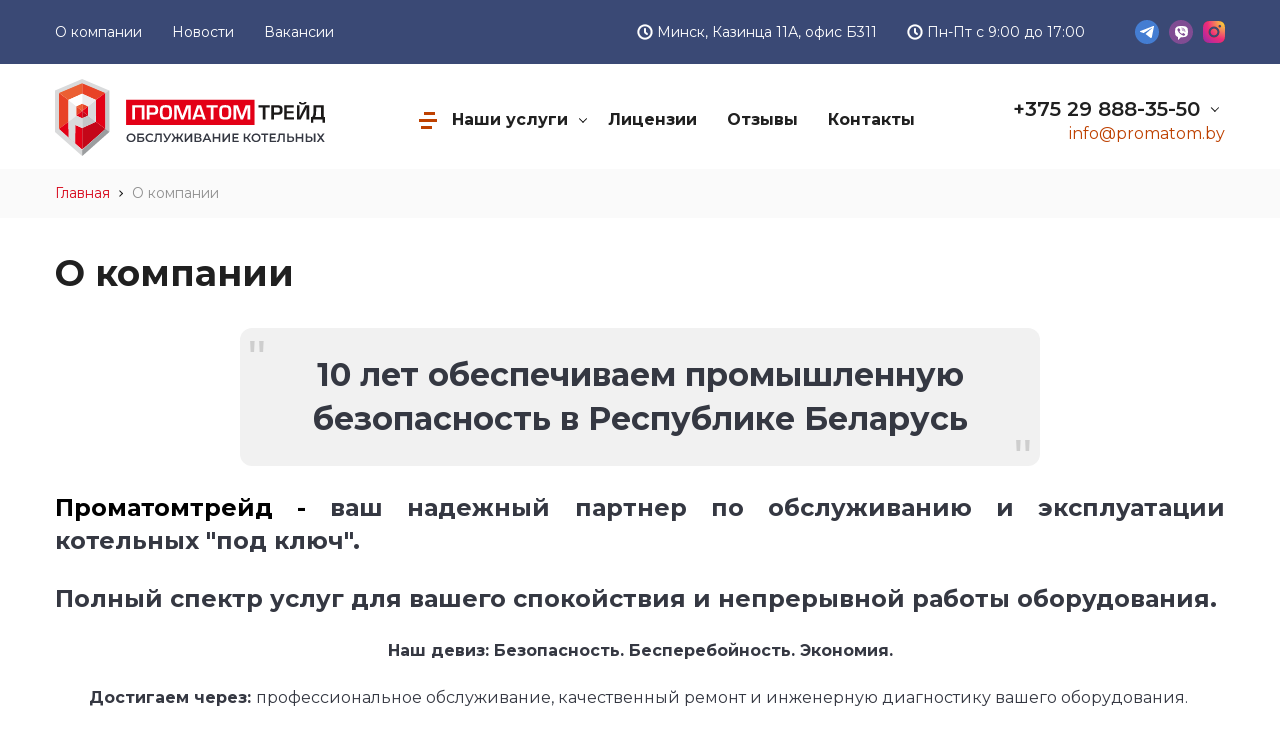

--- FILE ---
content_type: text/html; charset=UTF-8
request_url: https://promatom.by/o-kompanii.html
body_size: 21077
content:
<!DOCTYPE html>
<html>
<head>
    <meta http-equiv="content-type" content="text/html" charset="utf-8" />
    <meta http-equiv="X-UA-Compatible" content="IE=edge,chrome=1" />
    <meta name="viewport" content="width=device-width,initial-scale=1.0,minimum-scale=1.0,maximum-scale=1.0,user-scalable=no">
    <meta name="format-detection" content="telephone=no" />
    <!--colors-->
    <meta name="theme-color" content="#fff">
    <base href="https://promatom.by/"/>
    <!--og-->
    
    <meta property="og:title" content="О компании"/>
    <meta property="og:description" content="Информация о компании Проматомтрейд. Профессиональное обслуживание котлов. Плановое ТО, диагностика, настройка и ремонт. Работаем по всей РБ. "/>
    <meta property="og:image" content="https://promatom.by//assets/i/promatom-logotype.svg"/>
    <meta property="og:type" content="website"/>
    <meta property="og:site_name" content="ПРОМАТОМТРЕЙД"/>
    <meta property="og:url" content="https://promatom.by/o-kompanii.html" />
	<title>Информация о компании Проматомтрейд</title>
	<meta name="description" content="Информация о компании Проматомтрейд. Профессиональное обслуживание котлов. Плановое ТО, диагностика, настройка и ремонт. Работаем по всей РБ. "/>
	<meta name="title" content="Информация о компании Проматомтрейд"/>

    <link rel="shortcut icon" href="assets/i/favicon.svg" type="image/svg+xml" />

    <link rel="stylesheet" href="assets/css/common.css">
    <link rel="stylesheet" href="assets/css/add.css">

    <link rel="preconnect" href="https://fonts.googleapis.com">
	<link rel="preconnect" href="https://fonts.gstatic.com" crossorigin>
    <link href="https://fonts.googleapis.com/css2?family=Montserrat:wght@300;400;500;600;700&display=swap" rel="stylesheet">    
    <script type="text/javascript" src="https://ajax.googleapis.com/ajax/libs/jquery/3.3.1/jquery.min.js"></script>
	<script type="text/javascript" src="assets/js/vendor/detectmobilebrowser.js"></script><!--мобайл девайс детект-->
	<script type="text/javascript" src="https://yastatic.net/es5-shims/0.0.2/es5-shims.min.js"></script> <!--поделиться-->
	<script type="text/javascript" src="https://yastatic.net/share2/share.js"></script> <!--поделиться-->
	<script type="text/javascript" src="assets/js/vendor/jquery.fancybox.min.js"></script> <!--фэнсибокс-->
	<script type="text/javascript" src="assets/js/vendor/jquery.owl.carousel.min.js"></script> <!--owl carousel-->
	<script type="text/javascript" src="/assets/js/vendor/jquery.mask.js"></script>
	<script type="text/javascript" src="assets/js/main.js"></script>
	
	
	<!-- Google Tag Manager -->
<script>(function(w,d,s,l,i){w[l]=w[l]||[];w[l].push({'gtm.start':
new Date().getTime(),event:'gtm.js'});var f=d.getElementsByTagName(s)[0],
j=d.createElement(s),dl=l!='dataLayer'?'&l='+l:'';j.async=true;j.src=
'https://www.googletagmanager.com/gtm.js?id='+i+dl;f.parentNode.insertBefore(j,f);
})(window,document,'script','dataLayer','GTM-MGXTHNFN');</script>
<!-- End Google Tag Manager -->
	<script>
        $(document).ready(function (){
            $("form [name=phone]").mask('+375 (00) 000-00-00');
        });
    </script>
</head>
<body>
    <!-- Google Tag Manager (noscript) -->
<noscript><iframe src="https://www.googletagmanager.com/ns.html?id=GTM-MGXTHNFN"
height="0" width="0" style="display:none;visibility:hidden"></iframe></noscript>
<!-- End Google Tag Manager (noscript) -->
    <div class="b-wrapper">
        <!--HEADER-->
<section class="s-header-mobile w-mobile-header-btns w-header-btns-text">
	<div class="container-fluid">
		<div class="row row-h-mobile align-items-center justify-content-between">
			<div class="col-logo col">
				<div class="header-logotype">
					<a href="https://promatom.by/" class="block__link logo__link">
						<img src="/assets/i/promatom-logotype.svg" alt="">
					</a>
				</div>
			</div>
			<div class="col-right col col-auto">
				<div class="row lg-lg-gutters md-md-gutters sm-sm-gutters xxxs-no-gutters align-items-center justify-content-end">
					<div class="col-auto">
						<div class="w-cloud-dropper js _js-click-dropper">
							<div class="parent">
								<a href="" class="mobile-btn__link fcm contacts _js-b-click-dropper">
									<svg version="1.1" width="24px" height="24px" xmlns="http://www.w3.org/2000/svg" xmlns:xlink="http://www.w3.org/1999/xlink" x="0px" y="0px" viewBox="0 0 513.64 513.64" style="enable-background:new 0 0 513.64 513.64;" xml:space="preserve"><path d="M499.66,376.96l-71.68-71.68c-25.6-25.6-69.12-15.359-79.36,17.92c-7.68,23.041-33.28,35.841-56.32,30.72
									c-51.2-12.8-120.32-79.36-133.12-133.12c-7.68-23.041,7.68-48.641,30.72-56.32c33.28-10.24,43.52-53.76,17.92-79.36l-71.68-71.68 c-20.48-17.92-51.2-17.92-69.12,0l-48.64,48.64c-48.64,51.2,5.12,186.88,125.44,307.2c120.32,120.32,256,176.641,307.2,125.44 l48.64-48.64C517.581,425.6,517.581,394.88,499.66,376.96z"/></svg>
								</a>
								<div class="inset _js-inset">
									<div class="frame">
										<div class="corner"></div>
										<div class="">
	<a href="tel:+375298883550" class="phone__link block__link no-underline color-black _h5 semibold"><span class="dashed">+375 29 888-35-50</span></a>
</div><div class="mt-10">
	<a href="tel:+375298884464" class="phone__link block__link no-underline color-black _h5 semibold"><span class="dashed">+375 29 888-44-64</span></a>
</div>
										
										<div class="mt-10">
											<a href="mailto:info@promatom.by" class="mail__link block__link no-underline color-orange _h6"><span class="dashed">info@promatom.by</span></a>
										</div>
										<div class="row align-items-center sm-gutters mt-15">
										    <div class="col-auto col">
	<a href="http://t.me/+375298884464" class="block__link">
		<img src="assets/i/tg.svg" alt="" class="block">
	</a>
</div>
<div class="col-auto col">
	<a href="viber://chat?number=+375298884464" class="block__link">
		<img src="assets/i/vi.svg" alt="" class="block">
	</a>
</div>
<div class="col-auto col">
	<a href="http://instagram.com/promatom.by" class="block__link" target="_blank" rel="nofollow">
		<img src="assets/i/ig.svg" alt="" class="block">
	</a>
</div>
										</div>

										<div class="mt-10">
											<div class="w-icon-left">
												<div class="icon top"><svg width="16" height="16" viewBox="0 0 16 16" fill="none" xmlns="http://www.w3.org/2000/svg"><path d="M9.40012 10.8C9.84195 11.1314 10.4688 11.0418 10.8001 10.6C11.1315 10.1582 11.042 9.53137 10.6001 9.2L9.40012 10.8ZM8.39079 8.793L8.99079 7.993L8.99067 7.99291L8.39079 8.793ZM8.00012 8.086H7.00012V8.08628L8.00012 8.086ZM9.00012 5C9.00012 4.44772 8.55241 4 8.00012 4C7.44784 4 7.00012 4.44772 7.00012 5H9.00012ZM13.6668 7.99992C13.6668 11.1295 11.1298 13.6666 8.00016 13.6666V15.6666C12.2343 15.6666 15.6668 12.2341 15.6668 7.99992H13.6668ZM8.00016 13.6666C4.87055 13.6666 2.3335 11.1295 2.3335 7.99992H0.333496C0.333496 12.2341 3.76598 15.6666 8.00016 15.6666V13.6666ZM2.3335 7.99992C2.3335 4.87031 4.87055 2.33325 8.00016 2.33325V0.333252C3.76598 0.333252 0.333496 3.76574 0.333496 7.99992H2.3335ZM8.00016 2.33325C11.1298 2.33325 13.6668 4.87031 13.6668 7.99992H15.6668C15.6668 3.76574 12.2343 0.333252 8.00016 0.333252V2.33325ZM10.6001 9.2L8.99079 7.993L7.79079 9.593L9.40012 10.8L10.6001 9.2ZM8.99067 7.99291C8.96669 7.97493 8.96804 7.96882 8.97697 7.98499C8.98682 8.00281 9.00011 8.03816 9.00012 8.08572L7.00012 8.08628C7.0003 8.72472 7.33987 9.25492 7.7909 9.59309L8.99067 7.99291ZM9.00012 8.086V5H7.00012V8.086H9.00012Z" fill="#606060"></path></svg></div>
												<div class="content">Минск, Казинца 11А, офис Б311</div>
											</div>
										</div>
										<div class="mt-10">
											<div class="w-icon-left">
												<div class="icon top"><svg width="16" height="16" viewBox="0 0 16 16" fill="none" xmlns="http://www.w3.org/2000/svg"><path d="M9.40012 10.8C9.84195 11.1314 10.4688 11.0418 10.8001 10.6C11.1315 10.1582 11.042 9.53137 10.6001 9.2L9.40012 10.8ZM8.39079 8.793L8.99079 7.993L8.99067 7.99291L8.39079 8.793ZM8.00012 8.086H7.00012V8.08628L8.00012 8.086ZM9.00012 5C9.00012 4.44772 8.55241 4 8.00012 4C7.44784 4 7.00012 4.44772 7.00012 5H9.00012ZM13.6668 7.99992C13.6668 11.1295 11.1298 13.6666 8.00016 13.6666V15.6666C12.2343 15.6666 15.6668 12.2341 15.6668 7.99992H13.6668ZM8.00016 13.6666C4.87055 13.6666 2.3335 11.1295 2.3335 7.99992H0.333496C0.333496 12.2341 3.76598 15.6666 8.00016 15.6666V13.6666ZM2.3335 7.99992C2.3335 4.87031 4.87055 2.33325 8.00016 2.33325V0.333252C3.76598 0.333252 0.333496 3.76574 0.333496 7.99992H2.3335ZM8.00016 2.33325C11.1298 2.33325 13.6668 4.87031 13.6668 7.99992H15.6668C15.6668 3.76574 12.2343 0.333252 8.00016 0.333252V2.33325ZM10.6001 9.2L8.99079 7.993L7.79079 9.593L9.40012 10.8L10.6001 9.2ZM8.99067 7.99291C8.96669 7.97493 8.96804 7.96882 8.97697 7.98499C8.98682 8.00281 9.00011 8.03816 9.00012 8.08572L7.00012 8.08628C7.0003 8.72472 7.33987 9.25492 7.7909 9.59309L8.99067 7.99291ZM9.00012 8.086V5H7.00012V8.086H9.00012Z" fill="#606060"></path></svg></div>
												<div class="content">Пн-Пт с 9:00 до 17:00</div>
											</div>
										</div>
									</div>
								</div>
							</div>
						</div>
					</div>
					<div class="col-auto">
						<a href="" class="mobile-btn__link fcm menu _js-b-toggle-mobile-menu">
							<div class="burger black">
								<div class="line"></div>
								<div class="line"></div>
								<div class="line"></div>
							</div>
						</a>
					</div>
				</div>
			</div>
		</div>
	</div>
</section>
<div class="header-mobile-empty"></div>

<header class="s-header">
	<div class="header-top color-white">
		<div class="container pt-20 pb-10">
			<div class="row row-header-top align-items-center justify-content-between">
				<div class="col-xl-5 col-12 col pb-5">
				    <ul class="ul-geader-top-nav row"><li class="li col-auto pb-5 first _active"><a href="o-kompanii.html" class="block__link color-white no-underline"><span class="dashed">О компании</span></a></li><li class="li col-auto pb-5 "><a href="news/" class="block__link color-white no-underline"><span class="dashed">Новости</span></a></li><li class="li col-auto pb-5 last"><a href="vakansii.html" class="block__link color-white no-underline"><span class="dashed">Вакансии</span></a></li></ul>
					
				</div>
				<div class="col-xl-7 col-12 col">
					<div class="row align-items-center justify-content-end">
						<div class="col-auto col">
							<div class="row align-items-center justify-content-end">
								<div class="col-auto col pb-10">
									<div class="w-icon-left">
										<div class="icon"><svg width="16" height="16" viewBox="0 0 16 16" fill="none" xmlns="http://www.w3.org/2000/svg"><path d="M9.40012 10.8C9.84195 11.1314 10.4688 11.0418 10.8001 10.6C11.1315 10.1582 11.042 9.53137 10.6001 9.2L9.40012 10.8ZM8.39079 8.793L8.99079 7.993L8.99067 7.99291L8.39079 8.793ZM8.00012 8.086H7.00012V8.08628L8.00012 8.086ZM9.00012 5C9.00012 4.44772 8.55241 4 8.00012 4C7.44784 4 7.00012 4.44772 7.00012 5H9.00012ZM13.6668 7.99992C13.6668 11.1295 11.1298 13.6666 8.00016 13.6666V15.6666C12.2343 15.6666 15.6668 12.2341 15.6668 7.99992H13.6668ZM8.00016 13.6666C4.87055 13.6666 2.3335 11.1295 2.3335 7.99992H0.333496C0.333496 12.2341 3.76598 15.6666 8.00016 15.6666V13.6666ZM2.3335 7.99992C2.3335 4.87031 4.87055 2.33325 8.00016 2.33325V0.333252C3.76598 0.333252 0.333496 3.76574 0.333496 7.99992H2.3335ZM8.00016 2.33325C11.1298 2.33325 13.6668 4.87031 13.6668 7.99992H15.6668C15.6668 3.76574 12.2343 0.333252 8.00016 0.333252V2.33325ZM10.6001 9.2L8.99079 7.993L7.79079 9.593L9.40012 10.8L10.6001 9.2ZM8.99067 7.99291C8.96669 7.97493 8.96804 7.96882 8.97697 7.98499C8.98682 8.00281 9.00011 8.03816 9.00012 8.08572L7.00012 8.08628C7.0003 8.72472 7.33987 9.25492 7.7909 9.59309L8.99067 7.99291ZM9.00012 8.086V5H7.00012V8.086H9.00012Z" fill="white"/></svg></div>
										<div class="content">Минск, Казинца 11А, офис Б311</div>
									</div>
								</div>
								<div class="col-auto col pb-10">
									<div class="w-icon-left">
										<div class="icon"><svg width="16" height="16" viewBox="0 0 16 16" fill="none" xmlns="http://www.w3.org/2000/svg"><path d="M9.40012 10.8C9.84195 11.1314 10.4688 11.0418 10.8001 10.6C11.1315 10.1582 11.042 9.53137 10.6001 9.2L9.40012 10.8ZM8.39079 8.793L8.99079 7.993L8.99067 7.99291L8.39079 8.793ZM8.00012 8.086H7.00012V8.08628L8.00012 8.086ZM9.00012 5C9.00012 4.44772 8.55241 4 8.00012 4C7.44784 4 7.00012 4.44772 7.00012 5H9.00012ZM13.6668 7.99992C13.6668 11.1295 11.1298 13.6666 8.00016 13.6666V15.6666C12.2343 15.6666 15.6668 12.2341 15.6668 7.99992H13.6668ZM8.00016 13.6666C4.87055 13.6666 2.3335 11.1295 2.3335 7.99992H0.333496C0.333496 12.2341 3.76598 15.6666 8.00016 15.6666V13.6666ZM2.3335 7.99992C2.3335 4.87031 4.87055 2.33325 8.00016 2.33325V0.333252C3.76598 0.333252 0.333496 3.76574 0.333496 7.99992H2.3335ZM8.00016 2.33325C11.1298 2.33325 13.6668 4.87031 13.6668 7.99992H15.6668C15.6668 3.76574 12.2343 0.333252 8.00016 0.333252V2.33325ZM10.6001 9.2L8.99079 7.993L7.79079 9.593L9.40012 10.8L10.6001 9.2ZM8.99067 7.99291C8.96669 7.97493 8.96804 7.96882 8.97697 7.98499C8.98682 8.00281 9.00011 8.03816 9.00012 8.08572L7.00012 8.08628C7.0003 8.72472 7.33987 9.25492 7.7909 9.59309L8.99067 7.99291ZM9.00012 8.086V5H7.00012V8.086H9.00012Z" fill="white"/></svg></div>
										<div class="content">Пн-Пт с 9:00 до 17:00</div>
									</div>
								</div>
							</div>
						</div>
						<div class="col-header-social col pb-10">
							<div class="row align-items-center justify-content-end sm-gutters">
								<div class="col-auto col">
	<a href="http://t.me/+375298884464" class="block__link">
		<img src="assets/i/tg.svg" alt="" class="block">
	</a>
</div>
<div class="col-auto col">
	<a href="viber://chat?number=+375298884464" class="block__link">
		<img src="assets/i/vi.svg" alt="" class="block">
	</a>
</div>
<div class="col-auto col">
	<a href="http://instagram.com/promatom.by" class="block__link" target="_blank" rel="nofollow">
		<img src="assets/i/ig.svg" alt="" class="block">
	</a>
</div>
							</div>
						</div>
					</div>
				</div>
			</div>
		</div>
	</div>
	<div class="header-middle">
		<div class="container pt-15 pb-5">
			<div class="row row-header-middle align-items-center justify-content-between">
				<div class="col-header-logo col-12 col">
					<div class="header-logotype">
						<a href="https://promatom.by/" class="block__link logo__link">
							<img src="/assets/i/promatom-logotype.svg" alt="">
						</a>
					</div>
				</div>
				<div class="col-header-nav col">
				    <ul class="main-menu row justify-content-center align-items-center"><li class="col-auto li-dropper first">
	<a href="nashi-uslugi/" class="__link">
		<div class="w-icon-left w-services-nav-item">
			<div class="icon"><svg width="24" height="24" viewBox="0 0 24 24" fill="none" xmlns="http://www.w3.org/2000/svg"><path d="M16 18V21H5V18H16ZM21 11V14H3V11H21ZM19 4V7H8V4H19Z" fill="#BE4101"/></svg></div>
			<div class="content">
				<span class="text dashed">Наши услуги</span>
			</div>
		</div>
		<div class="b-dropper"></div>
	</a>
	<div class="inset"><ul class="ul-inset"><li class="li-inset first"><a href="nashi-uslugi/obsluzhivanie-kotelnyix/" class="__link no-underline color-black"><span class="dashed">Техническое обслуживание котельных и котельного оборудования</span></a></li><li class="li-inset "><a href="nashi-uslugi/naladka-(rni-i-pnr)/" class="__link no-underline color-black"><span class="dashed">Режимно наладочные испытания и пусконаладочные работы (РНИ и ПНР)</span></a></li><li class="li-inset "><a href="nashi-uslugi/ekspluatacziya-kotelnyix-i-obektov-gazoraspredelitelnoj-sistemyi-«pod-klyuch».html" class="__link no-underline color-black"><span class="dashed">Эксплуатация котельных «под ключ»</span></a></li><li class="li-inset "><a href="nashi-uslugi/podgotovka-k-ozp.html" class="__link no-underline color-black"><span class="dashed">Подготовка объектов к осенне-зимнему периоду (ОЗП)</span></a></li><li class="li-inset "><a href="nashi-uslugi/texnicheskoe-diagnostirovanie/" class="__link no-underline color-black"><span class="dashed">Техническое диагностирование, неразрушающий контроль</span></a></li><li class="li-inset "><a href="nashi-uslugi/remont-kotlov.html" class="__link no-underline color-black"><span class="dashed">Ремонт газовых чугунных котлов</span></a></li><li class="li-inset "><a href="nashi-uslugi/obsluzhivanie-zernosushilnyix-kompleksov-(zernosushilok).html" class="__link no-underline color-black"><span class="dashed">Обслуживание зерносушилок (зерносушильных комплексов)</span></a></li><li class="li-inset "><a href="nashi-uslugi/obsluzhivanie-i-remont-infrakrasnyix-izluchatelej.html" class="__link no-underline color-black"><span class="dashed">Обслуживание и ремонт инфракрасных излучателей</span></a></li><li class="li-inset "><a href="nashi-uslugi/remont-promyishlennyix-kotlov.html" class="__link no-underline color-black"><span class="dashed">Ремонт промышленных котлов со сваркой</span></a></li><li class="li-inset last"><a href="nashi-uslugi/ximicheskaya-promyivka.html" class="__link no-underline color-black"><span class="dashed">Химическая промывка котлов и теплообменников</span></a></li></ul></div>
</li><li class="col-auto "><a href="liczenzii.html" class="__link"><span class="dashed">Лицензии</span></a></li><li class="col-auto "><a href="otzyivyi.html" class="__link"><span class="dashed">Отзывы</span></a></li><li class="col-auto last"><a href="kontaktyi.html" class="__link"><span class="dashed">Контакты</span></a></li></ul>
				</div>
				<div class="col-header-phones col">
					<div class="align-right">
						<div class="w-cloud-dropper w-header-phones-dropper css js _js-click-dropper">
							<div class="w-parent">
								<div class="parent">
								    <a href="tel:+375298883550" class="phone__link block__link no-underline color-black _h5 semibold"><span class="dashed">+375 29 888-35-50</span></a>

									
								</div>
								<div class="b-dropper"></div>
								<div class="overlay _js-b-click-dropper"></div>
								<div class="inset _js-inset">
									<div class="frame">
									    <div>
	<a href="tel:+375298884464" class="phone__link block__link no-underline color-black _h5 semibold"><span class="dashed">+375 29 888-44-64</span></a>
</div>
										
									</div>
								</div>
							</div>
						</div>
						<div><a href="mailto:info@promatom.by" class="mail__link block__link no-underline color-orange _h6"><span class="dashed">info@promatom.by</span></a></div>
					</div>
				</div>
			</div>
		</div>
	</div>
	<div class="header-bottom">
		<div class="container">
			<div class="row row-header-bottom align-items-center justify-content-between">
				<div class="col-auto col-12 col">
					
				</div>
				<div class="col-auto col-12 col">
					
				</div>
				<div class="col-auto col-12 col">
					
				</div>
			</div>
		</div>
	</div>
</header>
<div class="header-empty"></div>
<!--HEADER END-->
        <section class="s-line s-breadcrumbs s-gray-bg color-white relative">
    <div class="container">
        <div class="w-breadcrumbs-mobile-scroll-shadow">
            <div class="w-breadcrumbs md-pt-15 md-pb-15 pt-5 pb-5"  itemscope itemtype="https://schema.org/BreadcrumbList"><span itemprop="itemListElement" itemscope itemtype="https://schema.org/ListItem">
                 <a itemprop="item" href="/" class="__link"><span itemprop="name">Главная</span></a>
                 <meta itemprop="position" content="1" />
            </span>
             <span class="hr"></span>
             <span itemprop="itemListElement" itemscope itemtype="https://schema.org/ListItem">
                 <span content="" class="page-name"><span itemprop="name">О компании</span></span>
                 <meta itemprop="position" content="2" />
            </span></div>
        </div>
    </div>
</section>


<section class="s-line">
	<div class="container pt-30 pb-70">
		<h1 class="pagetitle mb-30">О компании</h1>
		<article class="article _h6 color-dblue _js-article-fancy-images _js-article-table-mobile-scroll" data-images-fancy="fancy001"><blockquote>
<h2 style="text-align: center;">10 лет обеспечиваем промышленную безопасность в Республике Беларусь</h2>
</blockquote>
<h4 style="text-align: justify;"><span style="color: #000000;"><strong>Проматомтрейд -&nbsp;</strong></span><strong>ваш надежный партнер по обслуживанию и эксплуатации котельных "под ключ". </strong></h4>
<h4 style="text-align: justify;"><strong>Полный спектр услуг для вашего спокойствия и непрерывной работы оборудования.</strong></h4>
<p class="ds-markdown-paragraph" style="text-align: center;"><strong>Наш девиз: Безопасность. Бесперебойность. Экономия.</strong></p>
<p class="ds-markdown-paragraph" style="text-align: center;"><strong>Достигаем через: </strong>профессиональное обслуживание, качественный ремонт и инженерную диагностику вашего оборудования.&nbsp;</p>
<p class="ds-markdown-paragraph" style="text-align: center;"><strong>Наша забота:</strong> Чтобы ваша котельная работала эффективно, надежно и без лишних расходов. Доверьтесь профессионалам.</p>
<p class="ds-markdown-paragraph" style="text-align: center;"><strong>Ваш результат:</strong> Стабильное тепло, минимум рисков и сниженные затраты на топливо.</p>
<p style="text-align: center;"><strong>Мы обслуживаем, эксплуатируем, ремонтируем, проводим наладку котельного, газового оборудования, ШРП, ГРП, газопроводов.</strong></p>
<p style="text-align: justify;">Что <strong>отличает нас</strong> от других компаний - так <strong>это подход</strong>. Мы предлагаем не просто обслуживание, мы организовали сервис высокого уровня с круглосуточным круглогодичным мониторингом оборудования котельных в соответствии с требованиями промышленной безопасности. Наш сервис включает комплексное обслуживание котельных вплоть до эксплуатации и обязательно с наличием аварийной службы 24/7. <span lang="RU">Дежурная служба обеспечена телефонной связью, с возможностью круглосуточного приема сообщений об отказах, неисправностях (с регистрацией времени их поступления) и прибытием по заявке Заказчика по месту вызова.</span></p>
<p class="justifyfull" style="text-align: justify;">Мы&nbsp;оказываем услуги тем предприятиям, которые хотят сократить свои&nbsp;расходы на эксплуатацию инженерных систем, и кто ценит качество и безопасность.</p>
<p class="justifyfull" style="text-align: justify;">Наша компания стремительно развивается, и это мы требуем от наших&nbsp;работников. Инженеры компании любят и знают свою работу, при этом постоянно стремятся профессионально развиваться и получать новый опыт.</p>
<p class="justifyfull" style="text-align: justify;">Перечень оказанных нами услуг исчисляется не десятками, а сотнями, нам доверили свои объекты известные и требовательные клиенты.&nbsp; Большинство из них пришли к нам по рекомендациям других, а этому предшествовал период колоссальной работы и зарабатывания репутации.</p>
<p class="justifyfull" style="text-align: justify;">Очень часто требования клиента выходят за рамки существующего договора, бывают и непредвиденные обстоятельства, но в любом случае вы никогда не услышите от нас отказа, мы обязательно все обсудим и придем к верному компромиссному решению.</p>
<p class="justifyfull" style="text-align: justify;">Мы выполняем свои обязательства и ждем вас в числе наших клиентов, приезжайте к нам, и мы за чашкой кофе приступим к обсуждению нашего нового плодотворного сотрудничества.</p>
<div style="text-align: justify;"><strong><span lang="RU">Гарантируем </span></strong>обеспечивать регулярное и своевременное регламентное техническое обслуживание согласно правилам промышленной безопасности.</div>
<h2 class="justifyfull" style="text-align: center;"><strong>Наши ценности</strong></h2>
<table style="border-collapse: collapse; width: 99.542334%; height: 72px;" border="1">
<tbody>
<tr style="height: 18px;">
<td style="width: 48.094494%; height: 18px;">&nbsp;</td>
<td style="width: 50.29631%; height: 18px;">
<p><strong>ПРОФЕССИОНАЛИЗМ И БЕЗОПАСНОСТЬ</strong></p>
<p>&nbsp;</p>
<div style="text-align: justify;">Мы считаем, что в сфере промышленной безопасности работа должна выполняться профессионалами.</div>
<div style="text-align: justify;">Мы постоянно развиваемся и совершенствуем свое мастерство. Мы неукоснительно соблюдаем правила промышленной безопасности и охраны труда на производстве.&nbsp;</div>
</td>
</tr>
<tr style="height: 18px;">
<td style="width: 48.094494%; height: 18px;">
<div><strong>ДОЛГОСРОЧНЫЕ ОТНОШЕНИЯ&nbsp;</strong></div>
<div>&nbsp;</div>
<div>&nbsp;</div>
<div>Мы ориентируемся на требования клиента, на его предпочтения. Доверие клиента для нас очень важно, и мы всегда стараемся его оправдать.</div>
<div>&nbsp;</div>
<div>&nbsp;</div>
<div>&nbsp;</div>
</td>
<td style="width: 50.29631%; height: 18px;">&nbsp;</td>
</tr>
<tr style="height: 18px;">
<td style="width: 48.094494%; height: 18px;">&nbsp;</td>
<td style="width: 50.29631%; height: 18px;">
<p><strong>НАШЕ ДОБРОЕ ИМЯ</strong></p>
<p>&nbsp;</p>
<p>Наши клиенты знают: Проматомтрейд - это синоним профессионализма, безопасности, надежности, порядочности. Мы дорожим нашей репутацией, заработанной долгими годами труда. Мы ценим отношение и доверие наших клиентов.</p>
</td>
</tr>
<tr style="height: 18px;">
<td style="width: 48.094494%; height: 18px;">
<p><strong>И, КОНЕЧНО ЖЕ, НАШИ СОТРУДНИКИ</strong></p>
<p>&nbsp;</p>
<p>Это профессионалы в своей сфере, уникальный опыт и мастерство каждого сотрудника помогает нам ежедневно работать одной слаженной командой, добиваться выдающихся результатов и лидерства на рынке</p>
<p>&nbsp;</p>
</td>
<td style="width: 50.29631%; height: 18px;">&nbsp;</td>
</tr>
</tbody>
</table></article>
	</div>
</section>
<section class="s-line s-items-slider s-blue-bg color-white">
	<div class="container pt-70 pb-70">
		<div class="row justify-content-center">
			<div class="col-xl-10 col-lg-11 col-12">
				<div class="s-name _h4 color-white semibold align-center mb-40">Монтируют котельные многие, а профессионально обслуживает - Проматомтрейд</div>
			</div>
		</div>
		<div class="w-index-benefits-list">
			<div class="owl-carousel owl-index-benefits-list-slider">
			    <div class="slide align-center">
	<div class="w-icon">
		<div class="icon fcm">
			<svg width="32" height="32" viewBox="0 0 32 32" fill="none" xmlns="http://www.w3.org/2000/svg"><path d="M8.33333 31C8.33333 31.5523 8.78105 32 9.33333 32C9.88562 32 10.3333 31.5523 10.3333 31H8.33333ZM21.6667 31C21.6667 31.5523 22.1144 32 22.6667 32C23.219 32 23.6667 31.5523 23.6667 31H21.6667ZM24.3333 7.66667V8.66667V7.66667ZM24.3333 1V0V1ZM24.3333 11.6667C23.781 11.6667 23.3333 12.1144 23.3333 12.6667C23.3333 13.219 23.781 13.6667 24.3333 13.6667V11.6667ZM30 17.6667C30 18.219 30.4477 18.6667 31 18.6667C31.5523 18.6667 32 18.219 32 17.6667H30ZM4.33333 4.33333H3.33333H4.33333ZM7.66667 7.66667V8.66667V7.66667ZM7.66667 1V0V1ZM0 17.6667C0 18.219 0.447715 18.6667 1 18.6667C1.55228 18.6667 2 18.219 2 17.6667H0ZM4.33333 12.6667V13.6667V12.6667ZM7.66667 13.6667C8.21895 13.6667 8.66667 13.219 8.66667 12.6667C8.66667 12.1144 8.21895 11.6667 7.66667 11.6667V13.6667ZM11.6667 17.6667C11.6667 18.8159 12.1232 19.9181 12.9359 20.7308L14.3501 19.3166C13.9125 18.879 13.6667 18.2855 13.6667 17.6667H11.6667ZM12.9359 20.7308C13.7485 21.5435 14.8507 22 16 22V20C15.3812 20 14.7877 19.7542 14.3501 19.3166L12.9359 20.7308ZM16 22C17.1493 22 18.2515 21.5435 19.0641 20.7308L17.6499 19.3166C17.2123 19.7542 16.6188 20 16 20V22ZM19.0641 20.7308C19.8768 19.9181 20.3333 18.8159 20.3333 17.6667H18.3333C18.3333 18.2855 18.0875 18.879 17.6499 19.3166L19.0641 20.7308ZM20.3333 17.6667C20.3333 16.5174 19.8768 15.4152 19.0641 14.6025L17.6499 16.0168C18.0875 16.4543 18.3333 17.0478 18.3333 17.6667H20.3333ZM19.0641 14.6025C18.2515 13.7899 17.1493 13.3333 16 13.3333V15.3333C16.6188 15.3333 17.2123 15.5792 17.6499 16.0168L19.0641 14.6025ZM16 13.3333C14.8507 13.3333 13.7485 13.7899 12.9359 14.6025L14.3501 16.0168C14.7877 15.5792 15.3812 15.3333 16 15.3333V13.3333ZM12.9359 14.6025C12.1232 15.4152 11.6667 16.5174 11.6667 17.6667H13.6667C13.6667 17.0478 13.9125 16.4543 14.3501 16.0168L12.9359 14.6025ZM10.3333 31V29.3333H8.33333V31H10.3333ZM10.3333 29.3333C10.3333 28.7145 10.5792 28.121 11.0168 27.6834L9.60254 26.2692C8.78988 27.0819 8.33333 28.1841 8.33333 29.3333H10.3333ZM11.0168 27.6834C11.4543 27.2458 12.0478 27 12.6667 27V25C11.5174 25 10.4152 25.4565 9.60254 26.2692L11.0168 27.6834ZM12.6667 27H19.3333V25H12.6667V27ZM19.3333 27C19.9522 27 20.5457 27.2458 20.9832 27.6834L22.3975 26.2692C21.5848 25.4565 20.4826 25 19.3333 25V27ZM20.9832 27.6834C21.4208 28.121 21.6667 28.7145 21.6667 29.3333H23.6667C23.6667 28.1841 23.2101 27.0819 22.3975 26.2692L20.9832 27.6834ZM21.6667 29.3333V31H23.6667V29.3333H21.6667ZM20 4.33333C20 5.4826 20.4565 6.58481 21.2692 7.39746L22.6834 5.98325C22.2458 5.54566 22 4.95217 22 4.33333H20ZM21.2692 7.39746C22.0819 8.21012 23.1841 8.66667 24.3333 8.66667V6.66667C23.7145 6.66667 23.121 6.42083 22.6834 5.98325L21.2692 7.39746ZM24.3333 8.66667C25.4826 8.66667 26.5848 8.21012 27.3975 7.39746L25.9832 5.98325C25.5457 6.42083 24.9522 6.66667 24.3333 6.66667V8.66667ZM27.3975 7.39746C28.2101 6.58481 28.6667 5.4826 28.6667 4.33333H26.6667C26.6667 4.95217 26.4208 5.54566 25.9832 5.98325L27.3975 7.39746ZM28.6667 4.33333C28.6667 3.18406 28.2101 2.08186 27.3975 1.2692L25.9832 2.68342C26.4208 3.121 26.6667 3.7145 26.6667 4.33333H28.6667ZM27.3975 1.2692C26.5848 0.456546 25.4826 0 24.3333 0V2C24.9522 2 25.5457 2.24583 25.9832 2.68342L27.3975 1.2692ZM24.3333 0C23.1841 0 22.0819 0.456546 21.2692 1.2692L22.6834 2.68342C23.121 2.24583 23.7145 2 24.3333 2V0ZM21.2692 1.2692C20.4565 2.08186 20 3.18406 20 4.33333H22C22 3.7145 22.2458 3.121 22.6834 2.68342L21.2692 1.2692ZM24.3333 13.6667H27.6667V11.6667H24.3333V13.6667ZM27.6667 13.6667C28.2855 13.6667 28.879 13.9125 29.3166 14.3501L30.7308 12.9359C29.9181 12.1232 28.8159 11.6667 27.6667 11.6667V13.6667ZM29.3166 14.3501C29.7542 14.7877 30 15.3812 30 16H32C32 14.8507 31.5435 13.7485 30.7308 12.9359L29.3166 14.3501ZM30 16V17.6667H32V16H30ZM3.33333 4.33333C3.33333 5.4826 3.78988 6.58481 4.60254 7.39746L6.01675 5.98325C5.57917 5.54566 5.33333 4.95217 5.33333 4.33333H3.33333ZM4.60254 7.39746C5.41519 8.21012 6.5174 8.66667 7.66667 8.66667V6.66667C7.04783 6.66667 6.45434 6.42083 6.01675 5.98325L4.60254 7.39746ZM7.66667 8.66667C8.81594 8.66667 9.91814 8.21012 10.7308 7.39746L9.31658 5.98325C8.879 6.42083 8.2855 6.66667 7.66667 6.66667V8.66667ZM10.7308 7.39746C11.5435 6.58481 12 5.4826 12 4.33333H10C10 4.95217 9.75417 5.54566 9.31658 5.98325L10.7308 7.39746ZM12 4.33333C12 3.18406 11.5435 2.08186 10.7308 1.2692L9.31658 2.68342C9.75417 3.121 10 3.7145 10 4.33333H12ZM10.7308 1.2692C9.91814 0.456546 8.81594 0 7.66667 0V2C8.2855 2 8.879 2.24583 9.31658 2.68342L10.7308 1.2692ZM7.66667 0C6.5174 0 5.41519 0.456546 4.60254 1.2692L6.01675 2.68342C6.45434 2.24583 7.04783 2 7.66667 2V0ZM4.60254 1.2692C3.78988 2.08186 3.33333 3.18406 3.33333 4.33333H5.33333C5.33333 3.71449 5.57917 3.121 6.01675 2.68342L4.60254 1.2692ZM2 17.6667V16H0V17.6667H2ZM2 16C2 15.3812 2.24583 14.7877 2.68342 14.3501L1.2692 12.9359C0.456546 13.7485 0 14.8507 0 16H2ZM2.68342 14.3501C3.121 13.9125 3.7145 13.6667 4.33333 13.6667V11.6667C3.18406 11.6667 2.08186 12.1232 1.2692 12.9359L2.68342 14.3501ZM4.33333 13.6667H7.66667V11.6667H4.33333V13.6667Z" fill="white"></path></svg>
		</div>
	</div>
	<div class="name _h6 semibold mt-15">Услуги высокого уровня</div>
	<div class="description mt-5">Решаем сложные задачи</div>
</div><div class="slide align-center">
	<div class="w-icon">
		<div class="icon fcm">
			<svg width="32" height="22" viewBox="0 0 32 22" fill="none" xmlns="http://www.w3.org/2000/svg"><path d="M31 6.7143H32C32 6.29936 31.7438 5.92753 31.356 5.77981L31 6.7143ZM16 1L16.356 0.0655125C16.1267 -0.0218375 15.8733 -0.0218375 15.644 0.0655125L16 1ZM1 6.7143L0.644004 5.77981C0.256248 5.92753 0 6.29936 0 6.7143C0 7.12924 0.256248 7.50107 0.644004 7.64878L1 6.7143ZM16 12.4286L15.644 13.3631C15.8733 13.4504 16.1267 13.4504 16.356 13.3631L16 12.4286ZM30 15.2857C30 15.838 30.4477 16.2857 31 16.2857C31.5523 16.2857 32 15.838 32 15.2857H30ZM8 8.99998C8 8.44769 7.55228 7.99998 7 7.99998C6.44772 7.99998 6 8.44769 6 8.99998H8ZM7 16.7143H6H7ZM16 21V22V21ZM26 8.99998C26 8.44769 25.5523 7.99998 25 7.99998C24.4477 7.99998 24 8.44769 24 8.99998H26ZM31.356 5.77981L16.356 0.0655125L15.644 1.93449L30.644 7.64878L31.356 5.77981ZM15.644 0.0655125L0.644004 5.77981L1.356 7.64878L16.356 1.93449L15.644 0.0655125ZM0.644004 7.64878L15.644 13.3631L16.356 11.4941L1.356 5.77981L0.644004 7.64878ZM16.356 13.3631L31.356 7.64878L30.644 5.77981L15.644 11.4941L16.356 13.3631ZM30 6.7143V15.2857H32V6.7143H30ZM6 8.99998V16.7143H8V8.99998H6ZM6 16.7143C6 18.4474 7.41286 19.7937 9.20611 20.6476L10.066 18.8419C8.48357 18.0884 8 17.2544 8 16.7143H6ZM9.20611 20.6476C11.0601 21.5304 13.5041 22 16 22V20C13.722 20 11.5877 19.5665 10.066 18.8419L9.20611 20.6476ZM16 22C18.4959 22 20.9399 21.5304 22.7939 20.6476L21.934 18.8419C20.4123 19.5665 18.278 20 16 20V22ZM22.7939 20.6476C24.5871 19.7937 26 18.4474 26 16.7143H24C24 17.2544 23.5164 18.0884 21.934 18.8419L22.7939 20.6476ZM26 16.7143V8.99998H24V16.7143H26Z" fill="white"></path></svg>
		</div>
	</div>
	<div class="name _h6 semibold mt-15">Компетентность компании</div>
	<div class="description mt-5">Лицензия, сертифицированные инженеры, собственный автопарк</div>
</div><div class="slide align-center">
	<div class="w-icon">
		<div class="icon fcm">
			<svg width="32" height="26" viewBox="0 0 32 26" fill="none" xmlns="http://www.w3.org/2000/svg"><path d="M1 21.0011H0C0 21.5534 0.447715 22.0011 1 22.0011L1 21.0011ZM2.66667 1V2V1ZM17 1H18C18 0.734784 17.8946 0.48043 17.7071 0.292893C17.5196 0.105357 17.2652 0 17 0V1ZM16 21.0011C16 21.5534 16.4477 22.0011 17 22.0011C17.5523 22.0011 18 21.5534 18 21.0011H16ZM31 21.0011V22.0011C31.5523 22.0011 32 21.5534 32 21.0011H31ZM31 11H32C32 10.8126 31.9473 10.6289 31.848 10.47L31 11ZM17.6667 2C17.1144 2 16.6667 2.44772 16.6667 3C16.6667 3.55228 17.1144 4 17.6667 4V2ZM26 3L26.848 2.47C26.6653 2.17762 26.3448 2 26 2V3ZM3.33333 21.0011C3.33333 22.1667 3.78323 23.29 4.59265 24.1226L6.02664 22.7284C5.58581 22.275 5.33333 21.6542 5.33333 21.0011H3.33333ZM4.59265 24.1226C5.403 24.9561 6.50816 25.4297 7.66667 25.4297V23.4297C7.05706 23.4297 6.46653 23.1809 6.02664 22.7284L4.59265 24.1226ZM7.66667 25.4297C8.82517 25.4297 9.93034 24.9561 10.7407 24.1226L9.30669 22.7284C8.8668 23.1809 8.27627 23.4297 7.66667 23.4297V25.4297ZM10.7407 24.1226C11.5501 23.29 12 22.1667 12 21.0011H10C10 21.6542 9.74752 22.275 9.30669 22.7284L10.7407 24.1226ZM12 21.0011C12 19.8355 11.5501 18.7122 10.7407 17.8797L9.30669 19.2738C9.74752 19.7273 10 20.3481 10 21.0011H12ZM10.7407 17.8797C9.93034 17.0462 8.82518 16.5725 7.66667 16.5725V18.5725C8.27627 18.5725 8.8668 18.8214 9.30669 19.2738L10.7407 17.8797ZM7.66667 16.5725C6.50816 16.5725 5.40299 17.0462 4.59265 17.8797L6.02664 19.2738C6.46654 18.8214 7.05707 18.5725 7.66667 18.5725V16.5725ZM4.59265 17.8797C3.78323 18.7122 3.33333 19.8355 3.33333 21.0011H5.33333C5.33333 20.3481 5.58581 19.7273 6.02664 19.2738L4.59265 17.8797ZM20 21.0011C20 22.1667 20.4499 23.29 21.2593 24.1226L22.6933 22.7284C22.2525 22.275 22 21.6542 22 21.0011H20ZM21.2593 24.1226C22.0697 24.9561 23.1748 25.4297 24.3333 25.4297V23.4297C23.7237 23.4297 23.1332 23.1809 22.6933 22.7284L21.2593 24.1226ZM24.3333 25.4297C25.4918 25.4297 26.597 24.9561 27.4074 24.1226L25.9734 22.7284C25.5335 23.1809 24.9429 23.4297 24.3333 23.4297V25.4297ZM27.4074 24.1226C28.2168 23.29 28.6667 22.1667 28.6667 21.0011H26.6667C26.6667 21.6542 26.4142 22.275 25.9734 22.7284L27.4074 24.1226ZM28.6667 21.0011C28.6667 19.8355 28.2168 18.7122 27.4074 17.8797L25.9734 19.2738C26.4142 19.7273 26.6667 20.3481 26.6667 21.0011H28.6667ZM27.4074 17.8797C26.597 17.0462 25.4918 16.5725 24.3333 16.5725V18.5725C24.9429 18.5725 25.5335 18.8214 25.9734 19.2738L27.4074 17.8797ZM24.3333 16.5725C23.1748 16.5725 22.0697 17.0462 21.2593 17.8797L22.6933 19.2738C23.1332 18.8214 23.7237 18.5725 24.3333 18.5725V16.5725ZM21.2593 17.8797C20.4499 18.7122 20 19.8355 20 21.0011H22C22 20.3481 22.2525 19.7273 22.6933 19.2738L21.2593 17.8797ZM4.33333 20.0011H1V22.0011H4.33333V20.0011ZM2 21.0011V2.71429H0V21.0011H2ZM2 2.71429C2 2.5159 2.07688 2.33111 2.20515 2.19918L0.77116 0.805025C0.274305 1.31608 0 2.00336 0 2.71429H2ZM2.20515 2.19918C2.33249 2.06821 2.49909 2 2.66667 2V0C1.95019 0 1.26895 0.293016 0.77116 0.805025L2.20515 2.19918ZM2.66667 2H17V0H2.66667V2ZM11 22.0011H21V20.0011H11V22.0011ZM27.6667 22.0011H31V20.0011H27.6667V22.0011ZM32 21.0011V11H30V21.0011H32ZM31 10H17V12H31V10ZM17.6667 4H26V2H17.6667V4ZM25.152 3.53L30.152 11.53L31.848 10.47L26.848 2.47L25.152 3.53ZM16 11V21.0011H18V11H16ZM16 1V6H18V1H16ZM16 6V11H18V6H16Z" fill="white"></path></svg>
		</div>
	</div>
	<div class="name _h6 semibold mt-15">Аварийная служба 24/7</div>
	<div class="description mt-5">Круглосуточная поддержка, без выходных и праздников</div>
</div><div class="slide align-center">
	<div class="w-icon">
		<div class="icon fcm">
			<svg width="32" height="32" viewBox="0 0 32 32" fill="none" xmlns="http://www.w3.org/2000/svg"><path d="M1.34665 22.3032L2.10829 21.6552L2.10775 21.6546L1.34665 22.3032ZM8.12657 30.2722L8.88864 29.6247L8.88821 29.6242L8.12657 30.2722ZM10.4053 30.9426L10.614 31.9206L10.6144 31.9205L10.4053 30.9426ZM29.4716 26.8659L29.2697 25.8865L29.2625 25.888L29.4716 26.8659ZM30.8088 24.5996L31.6724 24.0954C31.6697 24.0907 31.6668 24.0859 31.664 24.0812L30.8088 24.5996ZM16.7332 1.37673L17.5884 0.858392L17.5863 0.855L16.7332 1.37673ZM15.2572 1.32723L14.4561 0.728552L14.4479 0.739776L15.2572 1.32723ZM1.27914 20.5828L2.08341 21.1772L2.08839 21.1703L1.27914 20.5828ZM8.46056 30.7858C8.3425 31.3253 8.68416 31.8584 9.22367 31.9765C9.76319 32.0945 10.2963 31.7529 10.4143 31.2134L8.46056 30.7858ZM16.9786 1.2155C17.0966 0.675986 16.755 0.142914 16.2154 0.0248544C15.6759 -0.093205 15.1428 0.248455 15.0248 0.787974L16.9786 1.2155ZM0.585013 22.9512L7.36493 30.9202L8.88821 29.6242L2.10829 21.6552L0.585013 22.9512ZM7.3645 30.9196C8.14037 31.8328 9.45557 32.1678 10.614 31.9206L10.1966 29.9646C9.62582 30.0864 9.10678 29.8814 8.88864 29.6247L7.3645 30.9196ZM10.6144 31.9205L29.6807 27.8438L29.2625 25.888L10.1962 29.9647L10.6144 31.9205ZM29.6735 27.8453C30.0791 27.7617 30.4691 27.6053 30.8131 27.3777L29.7097 25.7097C29.5927 25.787 29.4434 25.8507 29.2697 25.8865L29.6735 27.8453ZM30.8131 27.3777C31.1573 27.1501 31.4542 26.8516 31.6665 26.4919L29.944 25.4755C29.9009 25.5485 29.8265 25.6324 29.7097 25.7097L30.8131 27.3777ZM31.6665 26.4919C31.8798 26.1303 31.9989 25.7207 32 25.2945L30 25.2894C29.9999 25.3417 29.9859 25.4044 29.944 25.4755L31.6665 26.4919ZM32 25.2945C32.0011 24.8684 31.8841 24.4581 31.6724 24.0954L29.9452 25.1037C29.9866 25.1746 30.0001 25.2371 30 25.2894L32 25.2945ZM31.664 24.0812L17.5884 0.858396L15.878 1.89506L29.9536 25.1179L31.664 24.0812ZM17.5863 0.855C17.4142 0.573524 17.1686 0.362939 16.9014 0.22326L15.9749 1.99572C15.961 1.98845 15.9193 1.96253 15.8801 1.89846L17.5863 0.855ZM16.9014 0.22326C16.6341 0.0835264 16.3393 0.0109484 16.0471 0.00115186L15.9801 2.00003C15.982 2.00009 15.9835 2.00024 15.9848 2.00042C15.986 2.00059 15.9866 2.00075 15.9866 2.00075C15.9866 2.00074 15.9856 2.0005 15.9838 1.9998C15.9819 1.9991 15.9789 1.99784 15.9749 1.99572L16.9014 0.22326ZM16.0471 0.00115186C15.7549 -0.0086478 15.4573 0.044067 15.1828 0.162625L15.9757 1.99875C15.9706 2.00093 15.969 2.00096 15.971 2.0006C15.9729 2.00025 15.9762 1.9999 15.9801 2.00003L16.0471 0.00115186ZM15.1828 0.162625C14.9086 0.281027 14.6504 0.468711 14.4562 0.72861L16.0582 1.92585C16.0193 1.97801 15.9836 1.99533 15.9757 1.99875L15.1828 0.162625ZM14.4479 0.739776L0.46988 19.9954L2.08839 21.1703L16.0665 1.91469L14.4479 0.739776ZM0.474895 19.9885C0.155806 20.4204 -0.0202796 20.9426 0.00185609 21.4914L2.00023 21.4108C1.99779 21.3503 2.01462 21.2702 2.08338 21.1772L0.474895 19.9885ZM0.00185609 21.4914C0.0238033 22.0355 0.236212 22.542 0.585558 22.9519L2.10775 21.6546C2.02776 21.5607 2.00286 21.476 2.00023 21.4108L0.00185609 21.4914ZM10.4143 31.2134L16.9786 1.2155L15.0248 0.787974L8.46056 30.7858L10.4143 31.2134Z" fill="white"></path></svg>
		</div>
	</div>
	<div class="name _h6 semibold mt-15">Один подрядчик, все услуги "под ключ"</div>
	<div class="description mt-5">Экономия времени и средств</div>
</div>
			</div>
		</div>
	</div>
</section>

<section class="s-line s-gray-bg">
    <div class="container pt-70 pb-70">
	    <div class="s-name _h4 color-dblue semibold align-center mb-40">Наши объекты</div>
		<div class="w-objects-list-item-slider mb-20">
			<div class="owl-carousel owl-objects-list-item-slider">
			    <div class="slide relative">
	<a class="block__link fancybox-el color-blue no-underline" data-fancybox="gallery-image-63" href="x-17438185-1591213890913171-633016941786693632-n.8c8.jpg" data-caption="химпромывка">
		<img src=" /resize/x-17438185-1591213890913171-633016941786693632-n_w_1170_h_640.8c8" alt="" class="block" loading="lazy" >
		<div class="overlay"></div>
		<div class="w-bottom-absolute-content _h6 semobold color-white">
			химпромывка
		</div>
	</a><a class="hidden" data-fancybox="gallery-image-63" href="19429100-392352591193522-9094989730595995648-n.jpg" data-caption="химпромывка1"></a><a class="hidden" data-fancybox="gallery-image-63" href="19436795-287112181762133-4877151311268675584-n.jpg" data-caption="химпромывка1"></a>
</div>
<div class="slide relative">
	<a class="block__link fancybox-el color-blue no-underline" data-fancybox="gallery-image-62" href="5272247.jpg" data-caption="инфракрасные излучатели">
		<img src=" /resize/5272247_w_1170_h_640.jpg" alt="" class="block" loading="lazy" >
		<div class="overlay"></div>
		<div class="w-bottom-absolute-content _h6 semobold color-white">
			инфракрасные излучатели
		</div>
	</a><a class="hidden" data-fancybox="gallery-image-62" href="7fea73d483428ee326bedc3cbfa2abf7.jpg" data-caption="инфракрасные излучатели1"></a><a class="hidden" data-fancybox="gallery-image-62" href="obogrev-1.jpg" data-caption="инфракрасные излучатели1"></a>
</div>
<div class="slide relative">
	<a class="block__link fancybox-el color-blue no-underline" data-fancybox="gallery-image-61" href="2.jpg" data-caption="зерносушилка">
		<img src=" /resize/2_w_1170_h_640.jpg" alt="" class="block" loading="lazy" >
		<div class="overlay"></div>
		<div class="w-bottom-absolute-content _h6 semobold color-white">
			зерносушилка
		</div>
	</a><a class="hidden" data-fancybox="gallery-image-61" href="40-2.jpeg" data-caption="зерносушилка1"></a>
</div>
<div class="slide relative">
	<a class="block__link fancybox-el color-blue no-underline" data-fancybox="gallery-image-60" href="izobrazhenie-viber-2020-04-26-23-11-43.jpg" data-caption="дымовые трубы">
		<img src=" /resize/izobrazhenie-viber-2020-04-26-23-11-43_w_1170_h_640.jpg" alt="" class="block" loading="lazy" >
		<div class="overlay"></div>
		<div class="w-bottom-absolute-content _h6 semobold color-white">
			дымовые трубы
		</div>
	</a><a class="hidden" data-fancybox="gallery-image-60" href="izobrazhenie-viber-2020-04-26-23-14-51.jpg" data-caption="дымовые трубы1"></a><a class="hidden" data-fancybox="gallery-image-60" href="izobrazhenie-viber-2020-04-26-22-54-51.jpg" data-caption="дымовые трубы1"></a>
</div>
<div class="slide relative">
	<a class="block__link fancybox-el color-blue no-underline" data-fancybox="gallery-image-59" href="xxl-height.webp" data-caption="автоматика">
		<img src=" /resize/xxl-height_w_1170_h_640.webp" alt="" class="block" loading="lazy" >
		<div class="overlay"></div>
		<div class="w-bottom-absolute-content _h6 semobold color-white">
			автоматика
		</div>
	</a><a class="hidden" data-fancybox="gallery-image-59" href="izobrazhenie-viber-2020-04-26-22-57-40.jpg" data-caption="автоматика1"></a><a class="hidden" data-fancybox="gallery-image-59" href="izobrazhenie-viber-2020-04-26-22-57-26.jpg" data-caption="автоматика1"></a>
</div>
<div class="slide relative">
	<a class="block__link fancybox-el color-blue no-underline" data-fancybox="gallery-image-58" href="izobrazhenie-viber-2020-04-26-22-55-54.jpg" data-caption="газопровод-шрп">
		<img src=" /resize/izobrazhenie-viber-2020-04-26-22-55-54_w_1170_h_640.jpg" alt="" class="block" loading="lazy" >
		<div class="overlay"></div>
		<div class="w-bottom-absolute-content _h6 semobold color-white">
			газопровод-шрп
		</div>
	</a><a class="hidden" data-fancybox="gallery-image-58" href="izobrazhenie-viber-2020-04-26-22-53-43.jpg" data-caption="газопровод-шрп1"></a><a class="hidden" data-fancybox="gallery-image-58" href="izobrazhenie-viber-2020-04-26-22-55-39.jpg" data-caption="газопровод-шрп1"></a>
</div>
			</div>
			<div class="w-slider-dotts mt-10">
				<div class="row no-gutters justify-content-center align-items-center _js-dotts">
				    <div class="col-auto mb-5">
	<div class="frame">
		<div class="w-image">
			<div class="image">
				<div class="r-box _66">
					<div class="r-img" style="background-image: url(' /resize/x-17438185-1591213890913171-633016941786693632-n_w_110_h_74.8c8');"></div>
				</div>
			</div>
		</div>
	</div>
</div>
<div class="col-auto mb-5">
	<div class="frame">
		<div class="w-image">
			<div class="image">
				<div class="r-box _66">
					<div class="r-img" style="background-image: url(' /resize/5272247_w_110_h_74.jpg');"></div>
				</div>
			</div>
		</div>
	</div>
</div>
<div class="col-auto mb-5">
	<div class="frame">
		<div class="w-image">
			<div class="image">
				<div class="r-box _66">
					<div class="r-img" style="background-image: url(' /resize/2_w_110_h_74.jpg');"></div>
				</div>
			</div>
		</div>
	</div>
</div>
<div class="col-auto mb-5">
	<div class="frame">
		<div class="w-image">
			<div class="image">
				<div class="r-box _66">
					<div class="r-img" style="background-image: url(' /resize/izobrazhenie-viber-2020-04-26-23-11-43_w_110_h_74.jpg');"></div>
				</div>
			</div>
		</div>
	</div>
</div>
<div class="col-auto mb-5">
	<div class="frame">
		<div class="w-image">
			<div class="image">
				<div class="r-box _66">
					<div class="r-img" style="background-image: url(' /resize/xxl-height_w_110_h_74.webp');"></div>
				</div>
			</div>
		</div>
	</div>
</div>
<div class="col-auto mb-5">
	<div class="frame">
		<div class="w-image">
			<div class="image">
				<div class="r-box _66">
					<div class="r-img" style="background-image: url(' /resize/izobrazhenie-viber-2020-04-26-22-55-54_w_110_h_74.jpg');"></div>
				</div>
			</div>
		</div>
	</div>
</div>
				</div>
			</div>
		</div>
		<div class="row justify-content-center">
			<div class="col-sm-auto col-xxs-10 col-12">
				<a href="nashi-obektyi/" class="button block">Смотреть все объекты</a>
			</div>
		</div>
	</div>
</section>


<section class="s-line">
	<div class="container pt-70 pb-30">
		<div class="s-name _h2 color-dblue semibold align-center mb-40">Города, в которых мы работаем</div>
		<div class="row justify-content-center">
			<div class="col-lg-6 col-12 pb-40 order-lg-1 order-2">
				<div class="row xl-lg-gutters sm-gutters xl-mb-20 mb-30">
				     <div class="col-auto xl-mb-20 mb-10"><div class="button gray block">Полоцк</div></div> <div class="col-auto xl-mb-20 mb-10"><div class="button gray block">Витебск</div></div> <div class="col-auto xl-mb-20 mb-10"><div class="button gray block">Могилёв</div></div> <div class="col-auto xl-mb-20 mb-10"><div class="button gray block">Бобруйск</div></div> <div class="col-auto xl-mb-20 mb-10"><div class="button gray block">Гомель</div></div> <div class="col-auto xl-mb-20 mb-10"><div class="button gray block">Минск</div></div> <div class="col-auto xl-mb-20 mb-10"><div class="button gray block">Гродно</div></div> <div class="col-auto xl-mb-20 mb-10"><div class="button gray block">Борисов</div></div> <div class="col-auto xl-mb-20 mb-10"><div class="button gray block">Брест</div></div> <div class="col-auto xl-mb-20 mb-10"><div class="button gray block">Дзержинск</div></div> <div class="col-auto xl-mb-20 mb-10"><div class="button gray block">Слоним</div></div> <div class="col-auto xl-mb-20 mb-10"><div class="button gray block">Барановичи</div></div> <div class="col-auto xl-mb-20 mb-10"><div class="button gray block">Молодечно</div></div> <div class="col-auto xl-mb-20 mb-10"><div class="button gray block">Орша</div></div> <div class="col-auto xl-mb-20 mb-10"><div class="button gray block">Островец</div></div> <div class="col-auto xl-mb-20 mb-10"><div class="button gray block">Мозырь</div></div> <div class="col-auto xl-mb-20 mb-10"><div class="button gray block">Скидель</div></div> <div class="col-auto xl-mb-20 mb-10"><div class="button gray block">Волковыск</div></div> <div class="col-auto xl-mb-20 mb-10"><div class="button gray block">Кобрин</div></div> <div class="col-auto xl-mb-20 mb-10"><div class="button gray block">Давид-городок</div></div> <div class="col-auto xl-mb-20 mb-10"><div class="button gray block">Солигорск</div></div> <div class="col-auto xl-mb-20 mb-10"><div class="button gray block">Слуцк</div></div>
				</div>

				<article class="article _h6 color-dblue mb-40">
					<p><strong>Проматомтрейд присутствует во всех областных городах Беларуси. </strong></p>
<p><strong>Расположение офиса в г. Минске позволяет организовать логистику наших услуг в любую точку страны. </strong></p>
				</article>

				<div class="row justify-content-lg-start justify-content-center">
					<div class="col-sm-auto col-xxs-10 col-12">
						<a href="kontaktyi.html#form-ancor" class="button block">Заказать обслуживание</a>
					</div>
				</div>
			</div>
			<div class="col-lg-6 col-md-6 col-12 lg-pb-40 pb-20 order-lg-2 order-1">
				<img src="/resizecut/index-belarus-map_w_570_h_483.png" alt="" class="block">
			</div>
		</div>
	</div>
</section>
        <section class="s-line s-index-map">			
	<div class="ymap absolute" id="map"></div>
	<div class="container md-pt-70 md-pb-70 pb-30">
		<div class="row align-items-center no-gutters">
			<div class="col-xl-4 col-lg-5 col-md-6 col-12 md-pt-30 md-pb-30">
				<div class="w-map-absolute-white-frame">
					<div class="frame _h6">
						<div class="bold">ООО «Проматомтрейд»</div>
						<div>Минск, Казинца 11А, офис Б311</div>
						<div class="pt-10">
							<div class="row align-items-center md-gutters">
							    <div class="col-auto">
	<a href="tel:+375298883550" class="phone__link block__link no-underline color-black _h5 semibold"><span class="dashed">+375 29 888-35-50</span></a>
</div>
								<div class="col-auto col">
									<div class="row align-items-center sm-gutters">
										<div class="col-auto col">
                                        	<a href="http://t.me/+375298884464" class="block__link">
                                        		<img src="assets/i/tg.svg" alt="" class="block">
                                        	</a>
                                        </div>
                                        <div class="col-auto col">
                                        	<a href="viber://chat?number=+375298884464" class="block__link">
                                        		<img src="assets/i/vi.svg" alt="" class="block">
                                        	</a>
                                        </div>
									</div>
								</div>
							</div>
							<div class="pt-10"><a href="mailto:info@promatom.by" class="mail__link block__link no-underline color-orange _h6"><span class="dashed">info@promatom.by</span></a></div>
						</div>
					</div>
				</div>
			</div>
		</div>
	</div>

    <script src="https://api-maps.yandex.ru/2.1/?apikey=964c4795-841c-462e-981e-d2d2bdc94ffe&lang=ru-RU" type="text/javascript"></script>
    <script>
        //map
    
    // координаты центра карты
    let cords = [ 53.865122, 27.514273 ]
    let address = 'Минск, Казинца 11А, офис Б311';
    // координаты центра карты для window < 768
    
    if ($(window).width() < 992) {
        /*console.log('map-center-tablet')*/
        cords = [ 53.865122, 27.514273 ];
    }
    if ($(window).width() < 768) {
        /*console.log('map-center-mobile')*/
        cords = [ 53.865122, 27.514273 ];
    }
    </script>
    <script src="assets/js/map.js" type="text/javascript"></script>
</section>

    </div>
    <!--FOOTER-->
<footer class="s-footer">
	<div class="footer-top color-dblue">
		<div class="container pt-50">
			<div class="row row-footer-top align-items-center justify-content-between">
				<div class="col-xl-4 col-lg-4 col-md-4 col-auto col-12 col pb-30">
					<div class="header-logotype">
						<a href="https://promatom.by/" class="block__link logo__link">
							<img src="/assets/i/promatom-logotype.svg" alt="">
						</a>
					</div>
				</div>
				<div class="col-xl-6 col-lg-7 col-md-7 col-12 col pb-20">
					<div class="row">
					    <div class="col-md-4 col-12 mb-10"><a href="nashi-uslugi/obsluzhivanie-kotelnyix/" class="color-dblue no-underline block__link _h6 semibold"><span class="dashed">Техническое обслуживание котельных и котельного оборудования</span></a></div>
<div class="col-md-4 col-12 mb-10"><a href="nashi-uslugi/naladka-(rni-i-pnr)/" class="color-dblue no-underline block__link _h6 semibold"><span class="dashed">Режимно наладочные испытания и пусконаладочные работы (РНИ и ПНР)</span></a></div>
<div class="col-md-4 col-12 mb-10"><a href="nashi-uslugi/ekspluatacziya-kotelnyix-i-obektov-gazoraspredelitelnoj-sistemyi-«pod-klyuch».html" class="color-dblue no-underline block__link _h6 semibold"><span class="dashed">Эксплуатация котельных «под ключ»</span></a></div>
					</div>
				</div>
				<div class="col-xl-2 col-lg-hide col pb-30">
					<div class="row align-items-center justify-content-end sm-gutters">
						<div class="col-auto col">
	<a href="http://t.me/+375298884464" class="block__link">
		<img src="assets/i/tg.svg" alt="" class="block">
	</a>
</div>
<div class="col-auto col">
	<a href="viber://chat?number=+375298884464" class="block__link">
		<img src="assets/i/vi.svg" alt="" class="block">
	</a>
</div>
<div class="col-auto col">
	<a href="http://instagram.com/promatom.by" class="block__link" target="_blank" rel="nofollow">
		<img src="assets/i/ig.svg" alt="" class="block">
	</a>
</div>
					</div>
				</div>
			</div>
		</div>
	</div>
	<div class="footer-middle color-dblue">
		<div class="container pb-20">
			<div class="row row-footer-middle">
				<div class="col-md-6 col-12 col-12 col mb-30">
					<article class="article"><p><strong>Комплексный подход к задачам в сфере энергетики и промышленной безопасности</strong></p>
<p>Общество с ограниченной ответственностью "Проматомтрейд" (зарегистрировано Минским горисполкомом в Едином государственном регистре юридических лиц и индивидуальных предпринимателей за №192476811)</p></article>
				</div>
				<div class="col-md-6 col-12 col-12 col">
					<div class="row">
						<div class="col-lg-6 col-md-12 col-sm-6 col-12 mb-30">
							<a href="/liczenziya-16200000004793-7.pdf" class="color-dblue block__link no-underline _h6 semibold" target="_blank">
								<div class="mb-10">
									<img src="assets/i/footer-file-image.svg" alt="">
								</div>
								<span class="dashed">ПОДТВЕРЖДЕНИЕ ПРЕДОСТАВЛЕНИЯ ЛИЦЕНЗИИ</span>
							</a>
						</div>
						
					</div>
				</div>
			</div>
		</div>
	</div>

	<div class="footer-bottom s-blue-bg color-white">
		<div class="container pt-20 pb-40">
			<div class="row row-f-bottom align-items-center justify-content-between">
				<div class="col-lg-6 col-12 col col-copy">
					<div class="row justify-content-lg-start justify-content-center">
						<div class="col-auto">
							<div class="copyright pt-20">&copy; 2026 ООО "Проматомтрейд". Все права защищены</div>
						</div>
					</div>
				</div>
				<div class="col-lg-6 col-12 col col-developer">
					<div class="row justify-content-lg-end justify-content-center">
						<div class="col-auto">
							<div class="developer pt-20">
								<div class="w-icon-left">
									Разработка сайта <a href="https://zmitroc.by" target="_blank">ZmitroC.by</a>&trade; 
									<!-- Developed by <a href="https://zmitroc.dev" target="_blank">ZmitroC.dev</a>&trade; -->
									<div class="icon fcm">
										<svg width="10" height="10" viewBox="0 0 10 10" xmlns="http://www.w3.org/2000/svg"><path d="M0 0H10V2H8V4H6V2H2V4H0V0Z"/><path d="M4 6V4H6V6H4Z"/><path d="M4 8V6H2V8H0V10H10V6H8V8H4Z"/></svg>
										<!-- <svg width="12" height="12" viewBox="0 0 12 12" xmlns="http://www.w3.org/2000/svg"><path d="M1 0H0V1H1V0Z"/><path d="M12 0H11V1H12V0Z"/><path d="M3 1H1V2H3V1Z"/><path d="M11 1H9V2H11V1Z"/><path d="M10.9584 5.46361V4.30908H9.91676V3.15453H8.87513V2H7.83352V3.15453H4.16346V2H3.12182V3.15453H2.08022V4.30908H1.04163V5.46361H0V11H1.04163V7.53977H2.08324V11H3.12487V7.53977H4.16651V8.69429H5.20811V9.84885H7.00509V8.69429H7.83654V7.53977H8.87818V11H9.91981V7.53977H10.9614V11H12V5.46361H10.9584ZM8.87818 4.30908V5.46361H7.07513V4.30908H8.87818ZM3.12182 4.30908H4.92487V5.46361H3.12182V4.30908Z"/><path d="M5 11H3V12H5V11Z"/><path d="M9 11H7V12H9V11Z"/></svg> -->
									</div>
								</div>
							</div>
						</div>
					</div>
				</div>
			</div>
		</div>
	</div>
</footer>
<!--FOOTER END-->
<section class="s-fixed-elements">
	<div class="absolute left-content">

	</div>
	<div class="absolute right-content">
		<div class="w-fixed-btns">
			<div class="w-button _js-w-pager-up" style="display: none;">
				<a href="" class="btn fcm pager-up _js-b-pager-up"><svg width="24" height="24" viewBox="0 0 24 24" fill="none" xmlns="http://www.w3.org/2000/svg"><path d="M11.1416 5.35297L1.35144 15.2002C1.12482 15.428 1 15.732 1 16.0562C1 16.3803 1.12482 16.6844 1.35144 16.9121L2.07228 17.6373C2.54193 18.1092 3.30532 18.1092 3.77432 17.6373L11.9954 9.36837L20.2257 17.6465C20.4523 17.8742 20.7544 18 21.0765 18C21.399 18 21.7011 17.8742 21.9279 17.6465L22.6485 16.9213C22.8752 16.6934 23 16.3895 23 16.0654C23 15.7412 22.8752 15.4371 22.6485 15.2094L12.8495 5.35297C12.6221 5.12469 12.3187 4.99931 11.996 5C11.6721 4.99931 11.3687 5.12469 11.1416 5.35297Z"/></svg></a>
			</div>
		</div>
	</div>
</section>
    
    <section class="s-mobile-menu _js-s-toggle-mobile-menu">
	<div class="w-mobile-menu">
		<div class="mobile-menu-header">
			<div class="row sm-gutters align-items-center">
				<div class="col-auto">
					Меню
				</div>
				<div class="col-auto">
					<div class="burger">
						<div class="line"></div>
						<div class="line"></div>
						<div class="line"></div>
					</div>
				</div>
			</div>
			<a href="" class="close white _js-b-toggle-mobile-menu"></a>
		</div>
		<div class="mobile-menu-body">
			<div class="w-mobile-menu-group-list">
				<div class="w-mobile-menu-group-list-item">
				    <ul class="ul-mobile-menu default mt-30"><li class="li-mobile-menu li-dropper _js-li-dropper first">
	<div class="w-relative-b-dropper">
		<a href="nashi-uslugi/" class="mobile-menu__link">
			<div class="w-icon-left w-services-nav-item">
				<div class="icon"><svg width="24" height="24" viewBox="0 0 24 24" fill="none" xmlns="http://www.w3.org/2000/svg"><path d="M16 18V21H5V18H16ZM21 11V14H3V11H21ZM19 4V7H8V4H19Z" fill="#BE4101"/></svg></div>
				<div class="content">
					<span class="text dashed">Наши услуги</span>
				</div>
			</div>
		</a>
		<div class="b-dropper-overlay wide _js-b-dropper"></div>
		<div class="b-dropper"></div>
	</div>
	<div class="inset _js-inset"><ul class="ul-inset"><li class="li-mobile-menu first"><a href="nashi-uslugi/obsluzhivanie-kotelnyix/" class="mobile-menu__link">Техническое обслуживание котельных и котельного оборудования</a></li><li class="li-mobile-menu "><a href="nashi-uslugi/naladka-(rni-i-pnr)/" class="mobile-menu__link">Режимно наладочные испытания и пусконаладочные работы (РНИ и ПНР)</a></li><li class="li-mobile-menu "><a href="nashi-uslugi/ekspluatacziya-kotelnyix-i-obektov-gazoraspredelitelnoj-sistemyi-«pod-klyuch».html" class="mobile-menu__link">Эксплуатация котельных «под ключ»</a></li><li class="li-mobile-menu "><a href="nashi-uslugi/podgotovka-k-ozp.html" class="mobile-menu__link">Подготовка объектов к осенне-зимнему периоду (ОЗП)</a></li><li class="li-mobile-menu "><a href="nashi-uslugi/texnicheskoe-diagnostirovanie/" class="mobile-menu__link">Техническое диагностирование, неразрушающий контроль</a></li><li class="li-mobile-menu "><a href="nashi-uslugi/remont-kotlov.html" class="mobile-menu__link">Ремонт газовых чугунных котлов</a></li><li class="li-mobile-menu "><a href="nashi-uslugi/obsluzhivanie-zernosushilnyix-kompleksov-(zernosushilok).html" class="mobile-menu__link">Обслуживание зерносушилок (зерносушильных комплексов)</a></li><li class="li-mobile-menu "><a href="nashi-uslugi/obsluzhivanie-i-remont-infrakrasnyix-izluchatelej.html" class="mobile-menu__link">Обслуживание и ремонт инфракрасных излучателей</a></li><li class="li-mobile-menu "><a href="nashi-uslugi/remont-promyishlennyix-kotlov.html" class="mobile-menu__link">Ремонт промышленных котлов со сваркой</a></li><li class="li-mobile-menu last"><a href="nashi-uslugi/ximicheskaya-promyivka.html" class="mobile-menu__link">Химическая промывка котлов и теплообменников</a></li></ul></div>
</li><li class="li-mobile-menu "><a href="liczenzii.html" class="mobile-menu__link">Лицензии</a></li><li class="li-mobile-menu "><a href="otzyivyi.html" class="mobile-menu__link">Отзывы</a></li><li class="li-mobile-menu last"><a href="kontaktyi.html" class="mobile-menu__link">Контакты</a></li></ul>
					
                    <ul class="ul-mobile-menu default mt-40"><li class="li-mobile-menu first active"><a href="o-kompanii.html" class="mobile-menu__link">О компании</a></li><li class="li-mobile-menu "><a href="news/" class="mobile-menu__link">Новости</a></li><li class="li-mobile-menu last"><a href="vakansii.html" class="mobile-menu__link">Вакансии</a></li></ul>
					
				</div>

				<div class="w-mobile-menu-group-list-item mt-40">
					<div class="w-mobile-menu-offset-item">
						<div class="">
	<a href="tel:+375298883550" class="phone__link block__link no-underline color-black _h5 semibold"><span class="dashed">+375 29 888-35-50</span></a>
</div><div class="mt-10">
	<a href="tel:+375298884464" class="phone__link block__link no-underline color-black _h5 semibold"><span class="dashed">+375 29 888-44-64</span></a>
</div>
						<div class="mt-10">
							<a href="mailto:info@promatom.by" class="mail__link block__link no-underline color-orange _h6"><span class="dashed">info@promatom.by</span></a>
						</div>
						<div class="row align-items-center sm-gutters mt-15">
						    <div class="col-auto col">
	<a href="http://t.me/+375298884464" class="block__link">
		<img src="assets/i/tg.svg" alt="" class="block">
	</a>
</div>
<div class="col-auto col">
	<a href="viber://chat?number=+375298884464" class="block__link">
		<img src="assets/i/vi.svg" alt="" class="block">
	</a>
</div>
<div class="col-auto col">
	<a href="http://instagram.com/promatom.by" class="block__link" target="_blank" rel="nofollow">
		<img src="assets/i/ig.svg" alt="" class="block">
	</a>
</div>
						</div>

						<div class="mt-15">
							<div class="w-icon-left">
								<div class="icon top"><svg width="16" height="16" viewBox="0 0 16 16" fill="none" xmlns="http://www.w3.org/2000/svg"><path d="M9.40012 10.8C9.84195 11.1314 10.4688 11.0418 10.8001 10.6C11.1315 10.1582 11.042 9.53137 10.6001 9.2L9.40012 10.8ZM8.39079 8.793L8.99079 7.993L8.99067 7.99291L8.39079 8.793ZM8.00012 8.086H7.00012V8.08628L8.00012 8.086ZM9.00012 5C9.00012 4.44772 8.55241 4 8.00012 4C7.44784 4 7.00012 4.44772 7.00012 5H9.00012ZM13.6668 7.99992C13.6668 11.1295 11.1298 13.6666 8.00016 13.6666V15.6666C12.2343 15.6666 15.6668 12.2341 15.6668 7.99992H13.6668ZM8.00016 13.6666C4.87055 13.6666 2.3335 11.1295 2.3335 7.99992H0.333496C0.333496 12.2341 3.76598 15.6666 8.00016 15.6666V13.6666ZM2.3335 7.99992C2.3335 4.87031 4.87055 2.33325 8.00016 2.33325V0.333252C3.76598 0.333252 0.333496 3.76574 0.333496 7.99992H2.3335ZM8.00016 2.33325C11.1298 2.33325 13.6668 4.87031 13.6668 7.99992H15.6668C15.6668 3.76574 12.2343 0.333252 8.00016 0.333252V2.33325ZM10.6001 9.2L8.99079 7.993L7.79079 9.593L9.40012 10.8L10.6001 9.2ZM8.99067 7.99291C8.96669 7.97493 8.96804 7.96882 8.97697 7.98499C8.98682 8.00281 9.00011 8.03816 9.00012 8.08572L7.00012 8.08628C7.0003 8.72472 7.33987 9.25492 7.7909 9.59309L8.99067 7.99291ZM9.00012 8.086V5H7.00012V8.086H9.00012Z" fill="#606060"></path></svg></div>
								<div class="content"></div>
							</div>
						</div>
						<div class="mt-15">
							<div class="w-icon-left">
								<div class="icon top"><svg width="16" height="16" viewBox="0 0 16 16" fill="none" xmlns="http://www.w3.org/2000/svg"><path d="M9.40012 10.8C9.84195 11.1314 10.4688 11.0418 10.8001 10.6C11.1315 10.1582 11.042 9.53137 10.6001 9.2L9.40012 10.8ZM8.39079 8.793L8.99079 7.993L8.99067 7.99291L8.39079 8.793ZM8.00012 8.086H7.00012V8.08628L8.00012 8.086ZM9.00012 5C9.00012 4.44772 8.55241 4 8.00012 4C7.44784 4 7.00012 4.44772 7.00012 5H9.00012ZM13.6668 7.99992C13.6668 11.1295 11.1298 13.6666 8.00016 13.6666V15.6666C12.2343 15.6666 15.6668 12.2341 15.6668 7.99992H13.6668ZM8.00016 13.6666C4.87055 13.6666 2.3335 11.1295 2.3335 7.99992H0.333496C0.333496 12.2341 3.76598 15.6666 8.00016 15.6666V13.6666ZM2.3335 7.99992C2.3335 4.87031 4.87055 2.33325 8.00016 2.33325V0.333252C3.76598 0.333252 0.333496 3.76574 0.333496 7.99992H2.3335ZM8.00016 2.33325C11.1298 2.33325 13.6668 4.87031 13.6668 7.99992H15.6668C15.6668 3.76574 12.2343 0.333252 8.00016 0.333252V2.33325ZM10.6001 9.2L8.99079 7.993L7.79079 9.593L9.40012 10.8L10.6001 9.2ZM8.99067 7.99291C8.96669 7.97493 8.96804 7.96882 8.97697 7.98499C8.98682 8.00281 9.00011 8.03816 9.00012 8.08572L7.00012 8.08628C7.0003 8.72472 7.33987 9.25492 7.7909 9.59309L8.99067 7.99291ZM9.00012 8.086V5H7.00012V8.086H9.00012Z" fill="#606060"></path></svg></div>
								<div class="content">Пн-Пт с 9:00 до 17:00</div>
							</div>
						</div>
					</div>
				</div>
			</div>
			
		</div>
	</div>
	<div class="mobile-menu-background _js-b-toggle-mobile-menu"></div>
</section>
    <!--POPUP-->
</body>
</html>


--- FILE ---
content_type: text/css
request_url: https://promatom.by/assets/css/common.css
body_size: 3415
content:
@import url("disable-browser-styles.css");
@import url("bootstrap-grid.luto.css");
@import url("fancybox.min.css");
@import url("owl.carousel.min.css");
@import url("luto.css");

/*_CUSTOM*/

.s-header {
	position: relative;
	z-index: 10;
}
.header-top {
	background-color: #3A4975;
}

.s-header .col-header-social {
	max-width: 140px;
}

.header-logotype {
	max-width: 270px;
}

.row-header-middle .col-header-logo {
	flex: 0 0 300px;
	max-width: 300px;
}
.row-header-middle .col-header-nav {
	flex: 0 0 calc(100% - 300px - 250px);
	max-width: calc(100% - 300px - 250px);
}
.row-header-middle .col-header-phones {
	flex: 0 0 250px;
	max-width: 250px;
}
.w-cloud-dropper.w-header-phones-dropper .b-dropper {
	background-color: transparent;
}
.w-cloud-dropper.w-header-phones-dropper .inset {
	min-width: 190px;
}
.w-cloud-dropper.w-header-phones-dropper .inset>.frame {
	padding: 10px 20px 10px 10px;
	border-radius: 0;
	right: 0;
	transform: none;
}
._desk .w-cloud-dropper.css .inset:hover,
._desk .w-cloud-dropper.css:hover .inset {
    padding-top: 4px;
}

.s-blue-bg {
	background-color: #3A4975;
}
.s-lblue-bg {
	background-color: #447DD2;
}
.s-gray-bg {
	background-color: #fafafa;
}

.s-index-slider .row-index-slide-content {
	min-height: calc(100vh - 71px);
}
.s-index-slider .slide {
	background-position: center;
	background-size: cover;
	background-repeat: no-repeat;
}
.s-index-slider .overlay {
	background: linear-gradient(85deg, rgb(27 39 51 / 50%), rgb(43 57 76 / 50%), rgb(47 50 102 / 50%));
}
.w-slide-benefit-item,
.w-slide-benefit-item>.block__link,
.w-slide-benefit-item>.block__link>.frame {
	height: 100%;
}
.w-slide-benefit-item>.block__link>.frame {
	padding: 15px 25px;
	border: 1px solid rgba(255,255,255,0.1);
	border-radius: 2px;
	position: relative;
}
.w-slide-benefit-item>.block__link>.frame>.row {
	position: relative;
	z-index: 2;
}
.w-slide-benefit-item>.block__link>.frame:before {
	position: absolute;
	top: 0;
	bottom: 0;
	left: 0;
	right: 0;
	width: 100%;
	height: 100%;
	content: "";
	padding: 25px;
	border-radius: 2px;
	backdrop-filter: blur(5px);
	transition: all ease 0.2s;
}
.w-slide-benefit-item .w-icon-right {
	padding-right: 50px;
}
.w-slide-benefit-item .w-icon-right>.icon {
	width: 40px;
	height: 40px;
}
.w-slide-benefit-item>a.block__link:hover>.frame:before {
	backdrop-filter: blur(0px);
}
.s-index-slider .title {
	max-width: 800px;
	text-align: center;
	margin-left: auto;
	margin-right: auto;
}

@media (min-width: 768px) {
	.s-index-slider .row-index-slide-content {
		min-height: 700px;
	}
	.w-slide-benefit-item>.block__link>.frame {
		padding: 25px 35px;
	}
	.w-slide-benefit-item>.block__link>.frame>.row {
		min-height: 62px;
	}
}


.s-index-our-service {
	background-image: url('../i/index-our-service-bg.png');
	background-position: bottom right;
	background-size: auto;
	background-repeat: no-repeat;
}

.w-white-container-frame>.frame {
	background-color: #fff;
	box-shadow: 0 0 10px rgba(0,0,0,0.1);
	padding: 25px;
}

.w-index-our-service-list-item-frame,
.w-index-our-service-list-item-frame>.block__link,
.w-index-our-service-list-item-frame>.block__link>.frame {
	height: 100%;
}
.w-index-our-service-list-item-frame>.block__link>.frame {
	background-color: #fafafa;
	border: 1px solid #ececec;
	border-radius: 2px;
	transition: all ease 0.2s;
	padding: 8px 10px 8px 40px;
	position: relative;
}
.w-index-our-service-list-item-frame>.block__link>.frame:before {
	width: 4px;
    height: 4px;
    content: "";
    position: absolute;
    top: 50%;
    left: 20px;
    transform: translateY(-50%);
    background-color: #BE4101;
    border-radius: 50%;
}
.w-index-our-service-list-item-frame>.block__link>.frame>.row {
	height: 100%;
}
.w-index-our-service-list-item-frame>a.block__link:hover>.frame {
	/*background-color: #fff;*/
	border-color: #BE4101;
}
.s-index-map .container {
	margin-top: -10px;
}
.s-index-map .container .w-map-absolute-white-frame>.frame {
	background-color: #fff;
	pointer-events: all;
	padding: 25px;
	box-shadow: 0 0 10px rgba(0,0,0,0.1);
}
@media (min-width: 768px) {
	.s-index-map {
		position: relative;
		pointer-events: none;
	}
	.s-index-map .container {
		margin-top: 0;
		position: relative;
		z-index: 2;
	}
	.s-index-map .container>.row {
		min-height: 450px;
	}
	.s-index-map .container .w-map-absolute-white-frame>.frame {
		background-color: #fff;
		pointer-events: all;
		padding: 25px;
	}
	.s-index-map .ymap.absolute {
		position: absolute;
		top: 0;
		bottom: 0;
		left: 0;
		right: 0;
		width: 100%;
		height: 100%;
		pointer-events: all;
		min-height: inherit;
		max-height: inherit;
	}
}

.s-items-slider {
	overflow: hidden;
}
.s-items-slider .owl-carousel .owl-stage-outer {
  overflow: visible;
}
.s-items-slider .owl-carousel .owl-item {
  opacity: 0;
  pointer-events: none;
  transition: all ease 0.2s;
}
.s-items-slider .owl-carousel .owl-item.active {
  opacity: 1;
  pointer-events: all;
}
.s-index-feedbacks-slider {
	position: relative;
	background-image: url('../i/index-feedbacks-bg.png');
	background-position: right center;
	background-size: cover 50%;
	background-repeat: no-repeat;
}
.s-index-feedbacks-slider .overlay {
	    background: linear-gradient(85deg, rgb(25 39 69) 50%, rgb(43 57 76 / 50%), rgb(47 50 102 / 50%));
}
.s-index-feedbacks-slider .container {
	position: relative;
	z-index: 2;
}
.owl-documents-list-slider.owl-carousel .owl-dots {
	position: relative;
	margin: 30px 0 0 0;
}
.owl-carousel .owl-dots .owl-dot span {
	border-radius: 50%;
    background-color: #DFE2EC;
    border-color: #DFE2EC;
}
.s-blue-bg .owl-carousel .owl-dots .owl-dot span {
    background-color: #fff;
    border-color: #fff;
}
.owl-carousel .owl-dots .owl-dot:hover span {
    background-color: #92aaeb;
    border-color: #92aaeb;
}
.owl-carousel .owl-dots .owl-dot.curent:hover span,
.owl-carousel .owl-dots .owl-dot.curent span {
    background-color: #5E77BE;
    border-color: #5E77BE;
}
.w-items-slider-frame>.frame {
	background-color: #fff;
	padding: 15px;
	border-radius: 4px;
	box-shadow: 0 0 10px rgba(0,0,0,0.05);
	transition: all ease 0.2s;
}
a:hover .w-items-slider-frame>.frame {
	box-shadow: 0 0 10px rgba(0,0,0,0.1);
}
.w-brands-list-item-frame>.block__link>.frame {
	background-color: #fff;
	padding: 15px;
	box-shadow: 0 0 10px rgba(0,0,0,0.1);
	border-radius: 2px;
	transition: all ease 0.2s;
}
.w-brands-list-item-frame>a.block__link:hover>.frame {
	box-shadow: 0 0 10px rgba(0,0,0,0.2);
}
@media (min-width: 1200px) {
	.w-index-news-slider .w-items-slider-frame>.frame {
		padding: 25px;
	}
}
.owl-index-brands-list-slider.owl-carousel .owl-dots,
.owl-index-benefits-list-slider.owl-carousel .owl-dots {
	position: relative;
	margin: 30px 0 0 0;
}
.w-index-benefits-list .w-icon .icon {
	width: 60px;
	height: 60px;
	padding: 5px;
	background-color: #5E77BE;
	border-radius: 4px;
	margin-left: auto;
	margin-right: auto;
}
.w-index-benefits-list .w-icon .icon img {
	width: 40px;
	height: 40px;
	object-position: center;
	object-fit: contain;
}
.w-index-benefits-list .name {
	max-width: 220px;
	margin-left: auto;
	margin-right: auto;
}
.w-index-benefits-list .description {
	max-width: 220px;
	margin-left: auto;
	margin-right: auto;
	opacity: 0.8;
}
.w-icon-left.w-services-nav-item {
	padding-left: 36px;
}
.w-icon-left.w-services-nav-item>.icon {
	width: 24px;
	height: 24px;
}
._js-li-dropper._toggled .w-icon-left.w-services-nav-item>.icon svg path {
	fill: #fff !important;
}
.w-objects-list-item-slider .w-slider-dotts .w-image {
	width: 120px;
	padding: 5px;
}
.w-objects-list-item-slider .w-slider-dotts .image {
	position: relative;
}
.w-objects-list-item-slider .w-slider-dotts .col-auto {
	cursor: pointer;
}
.w-objects-list-item-slider .w-slider-dotts .col-auto * {
	pointer-events: none;
}
.w-objects-list-item-slider .w-slider-dotts .image:after {
	position: absolute;
	content: "";
	bottom: 0;
	width: 100%;
	height: 10px;
	left: 0;
	right: 0;
	background: transparent;
	z-index: 2;
}
.w-objects-list-item-slider .w-slider-dotts .col-auto:hover .image:after {
	background: linear-gradient(0deg, #606060 50%, #fff 50% , #fff 100%);
}
.w-objects-list-item-slider .w-slider-dotts .col-auto.curent:hover .image:after,
.w-objects-list-item-slider .w-slider-dotts .curent .image:after {
	background: linear-gradient(0deg, #E30016 50%, #fff 50% , #fff 100%);
}
.w-objects-list-item-slider .slide .overlay {
	background: linear-gradient(0deg, rgb(27 39 51 / 90%), rgb(43 57 76 / 20%), rgb(47 50 102 / 10%));
}
/*._touch .w-objects-list-item-slider .slide .overlay,*/
._desk .w-objects-list-item-slider .slide:hover .overlay {
	opacity: 0;
}
.w-objects-list-item-slider .w-bottom-absolute-content {
	position: absolute;
	left: 0;
	right: 0;
	bottom: 0;
	padding: 0 45px 45px 45px;
	z-index: 2;
}
.w-objects-list-item-slider .owl-carousel .owl-nav [class*=owl-] {
	background-color: rgba(255,255,255,0.2);
	border-color: rgba(255,255,255,0.2);
	width: 64px;
	height: 64px;
	border-radius: 4px;
	top: calc(50% - 32px);
	box-shadow: none;
}
.w-objects-list-item-slider .owl-carousel .owl-nav .owl-prev {
	left: 25px;
}
.w-objects-list-item-slider .owl-carousel .owl-nav .owl-next {
	right: 25px;
}
.w-objects-list-item-slider .owl-carousel .owl-nav [class*=owl-]:after {
	border-color: #fff;
	top: 24px;
}
.w-objects-list-item-slider .owl-carousel .owl-nav .owl-prev:after {
    left: 27px;
}
.w-objects-list-item-slider .owl-carousel .owl-nav .owl-next:after {
    left: 19px;
}
.w-objects-list-item-slider .owl-carousel .owl-nav [class*=owl-]:hover {
	background-color: rgba(255,255,255,0.5);
}

.w-news-list-item-default,
.w-news-list-item-default>.block__link,
.w-news-list-item-default>.block__link>.frame {
	height: 100%;
}
.w-news-list-item-default>.block__link>.frame {
	background-color: #fafafa;
	border-radius: 4px;
	overflow: hidden;
}
.w-news-list-item-default .w-bottom {
	padding: 20px 25px;
}

.social-icon-bigger {
	width: 32px;
	height: 32px;
}
.phone__link .phone-description {
	display: inline-block;
	vertical-align: middle;
	width: 55px;
}
.input .relative .required-input {
	position: absolute;
	right: 15px;
	top: 17px;
	font-family: arial;
	font-size: 30px;
	line-height: 30px;
	pointer-events: none;
	z-index: 2;
}
.input .relative .required-input .input__default {
	padding-right: 30px;
}
.s-error-page {
	position: relative;
    background-image: url('../i/404-bg.png');
    background-position: right center;
    background-size: cover;
    background-repeat: no-repeat;
}
.s-error-page .overlay {
	background: linear-gradient(85deg, rgb(25 39 69 / 50%) , rgb(43 57 76 / 50%), rgb(47 50 102 / 10%));
}
.s-error-page .container {
	position: relative;
	z-index: 2;
}
.s-error-page .row-content {
	min-height: 400px;
}
.s-error-page ._404-number {
	font-size: 120px;
	line-height: 1;
}

.w-services-list-aside-frame>.frame {
	background-color: #3A4975;
	padding: 35px;
	border-radius: 4px;
}
.w-services-list-aside-frame .title {
	border-bottom: 3px solid #BE4101;
}
.w-services-list-aside-frame .w-index-our-service-list-item-frame>.block__link>.frame {
	background-color: transparent;
	border: none;
	border-radius: 0;
	padding-top: 12px;
	padding-bottom: 10px;
	padding-left: 20px;
}
.w-services-list-aside-frame .w-index-our-service-list-item-frame>.block__link>.frame:before {
	left: 0;
}
.w-services-list-aside-frame .w-index-our-service-list-item-frame>.block__link>.frame>.row {
	min-height: 40px;
}
.w-services-list-aside-frame .w-services-list>.row>.col+.col .w-index-our-service-list-item-frame {
	border-top: 1px solid rgba(255,255,255,0.1);
}

.w-services-list-aside-frame .w-index-our-service-list-item-frame>a.block__link:hover>.frame {
	color: #8A99C5;
}
.w-services-list-aside-frame ._active>.w-index-our-service-list-item-frame>.block__link>.frame {
	color: #8A99C5;
}
.w-services-list-aside-frame ._active>.w-index-our-service-list-item-frame>.block__link>.frame:before {
	background-color: #8A99C5;
}

.mobile-toggle-button__link.b-mobile-our-services {
	border-radius: 4px;
	padding-top: 15px;
	padding-bottom: 15px;
	background-color: #3A4975;
	font-size: 16px;
	line-height: 18px;
}
.mobile-toggle-button__link.b-mobile-our-services .b-dropper {
	background: transparent;
}
/*_CUSTOM END*/

@media (max-width: 1400px) {

  .owl-carousel.nav-outside .owl-stage-outer {padding-bottom: 60px;}
  .owl-carousel.nav-outside .owl-nav .owl-prev {left: auto;right: 50px;}
  .owl-carousel.nav-outside .owl-nav [class*=owl-] {top:auto;bottom: 10px;}

}

@media (max-width: 1199px) {

	.owl-carousel.owl-objects-list-item-slider .owl-nav {
		display: none;
	}
	.w-objects-list-item-slider .w-slider-dotts .w-image {
		width: 70px;
	}
    .w-objects-list-item-slider .w-slider-dotts .image:after {
		height: 5px;
	}

}

@media (max-width: 991px) {

  article img {width: auto !important; height: auto !important;}
  .img-article-left,
  .img-article-right {float: none !important;}
  
}

@media (max-width: 767px) {

	.w-objects-list-item-slider {
		margin-left: -15px;
		margin-right: -15px;
	}
	.w-objects-list-item-slider .w-bottom-absolute-content {
		padding: 0 25px 25px 25px;
	}
	.w-objects-list-item-slider .w-slider-dotts {
		padding-left: 15px;
		padding-right: 15px;
	}


}

@media (max-width: 575px) {


	.w-objects-list-item-slider .w-slider-dotts .w-image {
    	width: 50px;
    }
    .w-objects-list-item-slider {
		margin-left: -15px;
		margin-right: -15px;
	}
	.w-objects-list-item-slider .w-bottom-absolute-content {
		padding: 0 15px 15px 15px;
	}
	.w-objects-list-item-slider .w-slider-dotts {
		padding-left: 15px;
		padding-right: 15px;
	}

	.w-services-list-aside-frame>.frame {
	    background-color: #3A4975;
	    padding: 15px;
	}
}

@media (max-width: 419px) {

	.s-index-slider .title {font-size: 24px;}

}

@media (max-width: 359px) {

}



--- FILE ---
content_type: text/css
request_url: https://promatom.by/assets/css/add.css
body_size: 16
content:
.hidden_cunny {
    position: absolute;
    display: block;
    -webkit-appearance: checkbox;
    opacity: 0;
    top: 5px;
    left: 3px;
}


--- FILE ---
content_type: text/css
request_url: https://promatom.by/assets/css/bootstrap-grid.luto.css
body_size: 10258
content:
/*! * Bootstrap Grid v4.0.0-beta.3 (https://getbootstrap.com) * Copyright 2011-2017 The Bootstrap Authors * Copyright 2011-2017 Twitter, Inc. * Licensed under MIT (https://github.com/twbs/bootstrap/blob/master/LICENSE) */
@-ms-viewport{width:device-width}
html{box-sizing:border-box;-ms-overflow-style:scrollbar}
*,::after,::before{box-sizing:border-box;}
.container{width:100%;padding-right:15px;padding-left:15px;margin-right:auto;margin-left:auto}
.container-fluid{width:100%;padding-right:15px;padding-left:15px;margin-right:auto;margin-left:auto}
.row{display: -webkit-box;display: -moz-box;display: -ms-flexbox;display: -webkit-flex;display: flex;-webkit-flex-wrap: wrap;-moz-flex-wrap: wrap;-ms-flex-wrap: wrap;-o-flex-wrap: wrap;flex-wrap: wrap;margin-right:-15px;margin-left:-15px}
.row.nowrap {-webkit-flex-wrap: nowrap;-moz-flex-wrap: nowrap;-ms-flex-wrap: nowrap;-o-flex-wrap: nowrap;flex-wrap: nowrap;}
/*text align*/
.align-left{text-align: left;}.align-center {text-align: center;}.align-right{text-align: right;}
@media (min-width:360px){.align-xxs-left{text-align: left;}.align-xxs-center {text-align: center;}.align-xxs-right{text-align: right;}}
@media (min-width:420px){.align-xs-left{text-align: left;}.align-xs-center {text-align: center;}.align-xs-right{text-align: right;}}
@media (min-width:1410px){.xxl-no-gutters{margin-right:0;margin-left:0}.xxl-no-gutters>[class*=col]{padding-right:0;padding-left:0}.xxl-sm-gutters{margin-right:-5px;margin-left:-5px}.xxl-sm-gutters>[class*=col]{padding-right:5px;padding-left:5px}.xxl-md-gutters{margin-right:-10px;margin-left:-10px}.xxl-md-gutters>[class*=col]{padding-right:10px;padding-left:10px}.xxl-lg-gutters{margin-right:-15px;margin-left:-15px}.xxl-lg-gutters>[class*=col]{padding-right:15px;padding-left:15px}}
@media (min-width:576px){.align-sm-left{text-align: left;}.align-sm-center {text-align: center;}.align-sm-right{text-align: right;}}
@media (min-width:768px){.align-md-left{text-align: left;}.align-md-center {text-align: center;}.align-md-right{text-align: right;}}
@media (min-width:992px){.align-lg-left{text-align: left;}.align-lg-center {text-align: center;}.align-lg-right{text-align: right;}}
@media (min-width:1230px){.align-xl-left{text-align: left;}.align-xl-center {text-align: center;}.align-xl-right{text-align: right;}}
@media (min-width:1420px){.align-xxl-left{text-align: left;}.align-xxl-center {text-align: center;}.align-xxl-right{text-align: right;}}
/*offsets*/
.mb-0 {margin-bottom: 0px;}.mb-5 {margin-bottom: 5px;}.mb-10 {margin-bottom: 10px;}.mb-15 {margin-bottom: 15px;}.mb-20 {margin-bottom: 20px;}.mb-25 {margin-bottom: 25px;}.mb-30 {margin-bottom: 30px;}.mb-35 {margin-bottom: 35px;}.mb-40 {margin-bottom: 40px;}.mb-45 {margin-bottom: 45px;}.mb-50 {margin-bottom: 50px;}.mb-55 {margin-bottom: 55px;}.mb-60 {margin-bottom: 60px;}.mb-65 {margin-bottom: 65px;}.mb-70 {margin-bottom: 70px;}.mb-75 {margin-bottom: 75px;}.mb-80 {margin-bottom: 80px;}.mb-85 {margin-bottom: 85px;}.mb-90 {margin-bottom: 90px;}.mb-95 {margin-bottom: 95px;}.mb-100 {margin-bottom: 100px;}.mb-110 {margin-bottom: 110px;}.mb-120 {margin-bottom: 120px;}.mb-130 {margin-bottom: 130px;}.mb-140 {margin-bottom: 140px;}.mb-150 {margin-bottom: 150px;}.mb-160 {margin-bottom: 160px;}.mt-0 {margin-top: 0px;}.mt-0 {margin-top: 0px;}.mt-5 {margin-top: 5px;}.mt-10 {margin-top: 10px;}.mt-15 {margin-top: 15px;}.mt-20 {margin-top: 20px;}.mt-25 {margin-top: 25px;}.mt-30 {margin-top: 30px;}.mt-35 {margin-top: 35px;}.mt-40 {margin-top: 40px;}.mt-45 {margin-top: 45px;}.mt-50 {margin-top: 50px;}.mt-55 {margin-top: 55px;}.mt-60 {margin-top: 60px;}.mt-65 {margin-top: 65px;}.mt-70 {margin-top: 70px;}.mt-75 {margin-top: 75px;}.mt-80 {margin-top: 80px;}.mt-85 {margin-top: 85px;}.mt-90 {margin-top: 90px;}.mt-95 {margin-top: 95px;}.mt-100 {margin-top: 100px;}.mt-110 {margin-top: 110px;}.mt-120 {margin-top: 120px;}.mt-130 {margin-top: 130px;}.mt-140 {margin-top: 140px;}.mt-150 {margin-top: 150px;}.mt-160 {margin-top: 160px;}.pb-0 {padding-bottom: 0px;}.pb-5 {padding-bottom: 5px;}.pb-10 {padding-bottom: 10px;}.pb-15 {padding-bottom: 15px;}.pb-20 {padding-bottom: 20px;}.pb-25 {padding-bottom: 25px;}.pb-30 {padding-bottom: 30px;}.pb-35 {padding-bottom: 35px;}.pb-40 {padding-bottom: 40px;}.pb-45 {padding-bottom: 45px;}.pb-50 {padding-bottom: 50px;}.pb-55 {padding-bottom: 55px;}.pb-60 {padding-bottom: 60px;}.pb-65 {padding-bottom: 65px;}.pb-70 {padding-bottom: 70px;}.pb-75 {padding-bottom: 75px;}.pb-80 {padding-bottom: 80px;}.pb-85 {padding-bottom: 85px;}.pb-90 {padding-bottom: 90px;}.pb-95 {padding-bottom: 95px;}.pb-100 {padding-bottom: 100px;}.pb-110 {padding-bottom: 110px;}.pb-120 {padding-bottom: 120px;}.pb-130 {padding-bottom: 130px;}.pb-140 {padding-bottom: 140px;}.pb-150 {padding-bottom: 150px;}.pb-160 {padding-bottom: 160px;}.pt-0 {padding-top: 0px;}.pt-5 {padding-top: 5px;}.pt-10 {padding-top: 10px;}.pt-15 {padding-top: 15px;}.pt-20 {padding-top: 20px;}.pt-25 {padding-top: 25px;}.pt-30 {padding-top: 30px;}.pt-35 {padding-top: 35px;}.pt-40 {padding-top: 40px;}.pt-45 {padding-top: 45px;}.pt-50 {padding-top: 50px;}.pt-55 {padding-top: 55px;}.pt-60 {padding-top: 60px;}.pt-65 {padding-top: 65px;}.pt-70 {padding-top: 70px;}.pt-75 {padding-top: 75px;}.pt-80 {padding-top: 80px;}.pt-85 {padding-top: 85px;}.pt-90 {padding-top: 90px;}.pt-95 {padding-top: 95px;}.pt-100 {padding-top: 100px;}.pt-110 {padding-top: 110px;}.pt-120 {padding-top: 120px;}.pt-130 {padding-top: 130px;}.pt-140 {padding-top: 140px;}.pt-150 {padding-top: 150px;}.pt-160 {padding-top: 160px;}
@media (min-width:360px){.xxs-mb-0 {margin-bottom: 0px;}.xxs-mb-5 {margin-bottom: 5px;}.xxs-mb-10 {margin-bottom: 10px;}.xxs-mb-15 {margin-bottom: 15px;}.xxs-mb-20 {margin-bottom: 20px;}.xxs-mb-25 {margin-bottom: 25px;}.xxs-mb-30 {margin-bottom: 30px;}.xxs-mb-35 {margin-bottom: 35px;}.xxs-mb-40 {margin-bottom: 40px;}.xxs-mb-45 {margin-bottom: 45px;}.xxs-mb-50 {margin-bottom: 50px;}.xxs-mb-55 {margin-bottom: 55px;}.xxs-mb-60 {margin-bottom: 60px;}.xxs-mb-65 {margin-bottom: 65px;}.xxs-mb-70 {margin-bottom: 70px;}.xxs-mb-75 {margin-bottom: 75px;}.xxs-mb-80 {margin-bottom: 80px;}.xxs-mb-85 {margin-bottom: 85px;}.xxs-mb-90 {margin-bottom: 90px;}.xxs-mb-95 {margin-bottom: 95px;}.xxs-mb-100 {margin-bottom: 100px;}.xxs-mb-110 {margin-bottom: 110px;}.xxs-mb-120 {margin-bottom: 120px;}.xxs-mb-130 {margin-bottom: 130px;}.xxs-mb-140 {margin-bottom: 140px;}.xxs-mb-150 {margin-bottom: 150px;}.xxs-mb-160 {margin-bottom: 160px;}.xxs-mt-0 {margin-top: 0px;}.xxs-mt-5 {margin-top: 5px;}.xxs-mt-10 {margin-top: 10px;}.xxs-mt-15 {margin-top: 15px;}.xxs-mt-20 {margin-top: 20px;}.xxs-mt-25 {margin-top: 25px;}.xxs-mt-30 {margin-top: 30px;}.xxs-mt-35 {margin-top: 35px;}.xxs-mt-40 {margin-top: 40px;}.xxs-mt-45 {margin-top: 45px;}.xxs-mt-50 {margin-top: 50px;}.xxs-mt-55 {margin-top: 55px;}.xxs-mt-60 {margin-top: 60px;}.xxs-mt-65 {margin-top: 65px;}.xxs-mt-70 {margin-top: 70px;}.xxs-mt-75 {margin-top: 75px;}.xxs-mt-80 {margin-top: 80px;}.xxs-mt-85 {margin-top: 85px;}.xxs-mt-90 {margin-top: 90px;}.xxs-mt-95 {margin-top: 95px;}.xxs-mt-100 {margin-top: 100px;}.xxs-mt-110 {margin-top: 110px;}.xxs-mt-120 {margin-top: 120px;}.xxs-mt-130 {margin-top: 130px;}.xxs-mt-140 {margin-top: 140px;}.xxs-mt-150 {margin-top: 150px;}.xxs-mt-160 {margin-top: 160px;}.xxs-pb-0 {padding-bottom: 0px;}.xxs-pb-5 {padding-bottom: 5px;}.xxs-pb-10 {padding-bottom: 10px;}.xxs-pb-15 {padding-bottom: 15px;}.xxs-pb-20 {padding-bottom: 20px;}.xxs-pb-25 {padding-bottom: 25px;}.xxs-pb-30 {padding-bottom: 30px;}.xxs-pb-35 {padding-bottom: 35px;}.xxs-pb-40 {padding-bottom: 40px;}.xxs-pb-45 {padding-bottom: 45px;}.xxs-pb-50 {padding-bottom: 50px;}.xxs-pb-55 {padding-bottom: 55px;}.xxs-pb-60 {padding-bottom: 60px;}.xxs-pb-65 {padding-bottom: 65px;}.xxs-pb-70 {padding-bottom: 70px;}.xxs-pb-75 {padding-bottom: 75px;}.xxs-pb-80 {padding-bottom: 80px;}.xxs-pb-85 {padding-bottom: 85px;}.xxs-pb-90 {padding-bottom: 90px;}.xxs-pb-95 {padding-bottom: 95px;}.xxs-pb-100 {padding-bottom: 100px;}.xxs-pb-110 {padding-bottom: 110px;}.xxs-pb-120 {padding-bottom: 120px;}.xxs-pb-130 {padding-bottom: 130px;}.xxs-pb-140 {padding-bottom: 140px;}.xxs-pb-150 {padding-bottom: 150px;}.xxs-pb-160 {padding-bottom: 160px;}.xxs-pt-0 {padding-top: 0px;}.xxs-pt-5 {padding-top: 5px;}.xxs-pt-10 {padding-top: 10px;}.xxs-pt-15 {padding-top: 15px;}.xxs-pt-20 {padding-top: 20px;}.xxs-pt-25 {padding-top: 25px;}.xxs-pt-30 {padding-top: 30px;}.xxs-pt-35 {padding-top: 35px;}.xxs-pt-40 {padding-top: 40px;}.xxs-pt-45 {padding-top: 45px;}.xxs-pt-50 {padding-top: 50px;}.xxs-pt-55 {padding-top: 55px;}.xxs-pt-60 {padding-top: 60px;}.xxs-pt-65 {padding-top: 65px;}.xxs-pt-70 {padding-top: 70px;}.xxs-pt-75 {padding-top: 75px;}.xxs-pt-80 {padding-top: 80px;}.xxs-pt-85 {padding-top: 85px;}.xxs-pt-90 {padding-top: 90px;}.xxs-pt-95 {padding-top: 95px;}.xxs-pt-100 {padding-top: 100px;}.xxs-pt-110 {padding-top: 110px;}.xxs-pt-120 {padding-top: 120px;}.xxs-pt-130 {padding-top: 130px;}.xxs-pt-140 {padding-top: 140px;}.xxs-pt-150 {padding-top: 150px;}.xxs-pt-160 {padding-top: 160px;}}
@media (min-width:420px){.xs-mb-0 {margin-bottom: 0px;}.xs-mb-5 {margin-bottom: 5px;}.xs-mb-10 {margin-bottom: 10px;}.xs-mb-15 {margin-bottom: 15px;}.xs-mb-20 {margin-bottom: 20px;}.xs-mb-25 {margin-bottom: 25px;}.xs-mb-30 {margin-bottom: 30px;}.xs-mb-35 {margin-bottom: 35px;}.xs-mb-40 {margin-bottom: 40px;}.xs-mb-45 {margin-bottom: 45px;}.xs-mb-50 {margin-bottom: 50px;}.xs-mb-55 {margin-bottom: 55px;}.xs-mb-60 {margin-bottom: 60px;}.xs-mb-65 {margin-bottom: 65px;}.xs-mb-70 {margin-bottom: 70px;}.xs-mb-75 {margin-bottom: 75px;}.xs-mb-80 {margin-bottom: 80px;}.xs-mb-85 {margin-bottom: 85px;}.xs-mb-90 {margin-bottom: 90px;}.xs-mb-95 {margin-bottom: 95px;}.xs-mb-100 {margin-bottom: 100px;}.xs-mb-110 {margin-bottom: 110px;}.xs-mb-120 {margin-bottom: 120px;}.xs-mb-130 {margin-bottom: 130px;}.xs-mb-140 {margin-bottom: 140px;}.xs-mb-150 {margin-bottom: 150px;}.xs-mb-160 {margin-bottom: 160px;}.xs-mt-0 {margin-top: 0px;}.xs-mt-5 {margin-top: 5px;}.xs-mt-10 {margin-top: 10px;}.xs-mt-15 {margin-top: 15px;}.xs-mt-20 {margin-top: 20px;}.xs-mt-25 {margin-top: 25px;}.xs-mt-30 {margin-top: 30px;}.xs-mt-35 {margin-top: 35px;}.xs-mt-40 {margin-top: 40px;}.xs-mt-45 {margin-top: 45px;}.xs-mt-50 {margin-top: 50px;}.xs-mt-55 {margin-top: 55px;}.xs-mt-60 {margin-top: 60px;}.xs-mt-65 {margin-top: 65px;}.xs-mt-70 {margin-top: 70px;}.xs-mt-75 {margin-top: 75px;}.xs-mt-80 {margin-top: 80px;}.xs-mt-85 {margin-top: 85px;}.xs-mt-90 {margin-top: 90px;}.xs-mt-95 {margin-top: 95px;}.xs-mt-100 {margin-top: 100px;}.xs-mt-110 {margin-top: 110px;}.xs-mt-120 {margin-top: 120px;}.xs-mt-130 {margin-top: 130px;}.xs-mt-140 {margin-top: 140px;}.xs-mt-150 {margin-top: 150px;}.xs-mt-160 {margin-top: 160px;}.xs-pb-0 {padding-bottom: 0px;}.xs-pb-5 {padding-bottom: 5px;}.xs-pb-10 {padding-bottom: 10px;}.xs-pb-15 {padding-bottom: 15px;}.xs-pb-20 {padding-bottom: 20px;}.xs-pb-25 {padding-bottom: 25px;}.xs-pb-30 {padding-bottom: 30px;}.xs-pb-35 {padding-bottom: 35px;}.xs-pb-40 {padding-bottom: 40px;}.xs-pb-45 {padding-bottom: 45px;}.xs-pb-50 {padding-bottom: 50px;}.xs-pb-55 {padding-bottom: 55px;}.xs-pb-60 {padding-bottom: 60px;}.xs-pb-65 {padding-bottom: 65px;}.xs-pb-70 {padding-bottom: 70px;}.xs-pb-75 {padding-bottom: 75px;}.xs-pb-80 {padding-bottom: 80px;}.xs-pb-85 {padding-bottom: 85px;}.xs-pb-90 {padding-bottom: 90px;}.xs-pb-95 {padding-bottom: 95px;}.xs-pb-100 {padding-bottom: 100px;}.xs-pb-110 {padding-bottom: 110px;}.xs-pb-120 {padding-bottom: 120px;}.xs-pb-130 {padding-bottom: 130px;}.xs-pb-140 {padding-bottom: 140px;}.xs-pb-150 {padding-bottom: 150px;}.xs-pb-160 {padding-bottom: 160px;}.xs-pt-0 {padding-top: 0px;}.xs-pt-5 {padding-top: 5px;}.xs-pt-10 {padding-top: 10px;}.xs-pt-15 {padding-top: 15px;}.xs-pt-20 {padding-top: 20px;}.xs-pt-25 {padding-top: 25px;}.xs-pt-30 {padding-top: 30px;}.xs-pt-35 {padding-top: 35px;}.xs-pt-40 {padding-top: 40px;}.xs-pt-45 {padding-top: 45px;}.xs-pt-50 {padding-top: 50px;}.xs-pt-55 {padding-top: 55px;}.xs-pt-60 {padding-top: 60px;}.xs-pt-65 {padding-top: 65px;}.xs-pt-70 {padding-top: 70px;}.xs-pt-75 {padding-top: 75px;}.xs-pt-80 {padding-top: 80px;}.xs-pt-85 {padding-top: 85px;}.xs-pt-90 {padding-top: 90px;}.xs-pt-95 {padding-top: 95px;}.xs-pt-100 {padding-top: 100px;}.xs-pt-110 {padding-top: 110px;}.xs-pt-120 {padding-top: 120px;}.xs-pt-130 {padding-top: 130px;}.xs-pt-140 {padding-top: 140px;}.xs-pt-150 {padding-top: 150px;}.xs-pt-160 {padding-top: 160px;}}
@media (min-width:576px){.sm-mb-0 {margin-bottom: 0px;}.sm-mb-5 {margin-bottom: 5px;}.sm-mb-10 {margin-bottom: 10px;}.sm-mb-15 {margin-bottom: 15px;}.sm-mb-20 {margin-bottom: 20px;}.sm-mb-25 {margin-bottom: 25px;}.sm-mb-30 {margin-bottom: 30px;}.sm-mb-35 {margin-bottom: 35px;}.sm-mb-40 {margin-bottom: 40px;}.sm-mb-45 {margin-bottom: 45px;}.sm-mb-50 {margin-bottom: 50px;}.sm-mb-55 {margin-bottom: 55px;}.sm-mb-60 {margin-bottom: 60px;}.sm-mb-65 {margin-bottom: 65px;}.sm-mb-70 {margin-bottom: 70px;}.sm-mb-75 {margin-bottom: 75px;}.sm-mb-80 {margin-bottom: 80px;}.sm-mb-85 {margin-bottom: 85px;}.sm-mb-90 {margin-bottom: 90px;}.sm-mb-95 {margin-bottom: 95px;}.sm-mb-100 {margin-bottom: 100px;}.sm-mb-110 {margin-bottom: 110px;}.sm-mb-120 {margin-bottom: 120px;}.sm-mb-130 {margin-bottom: 130px;}.sm-mb-140 {margin-bottom: 140px;}.sm-mb-150 {margin-bottom: 150px;}.sm-mb-160 {margin-bottom: 160px;}.sm-mt-0 {margin-top: 0px;}.sm-mt-5 {margin-top: 5px;}.sm-mt-10 {margin-top: 10px;}.sm-mt-15 {margin-top: 15px;}.sm-mt-20 {margin-top: 20px;}.sm-mt-25 {margin-top: 25px;}.sm-mt-30 {margin-top: 30px;}.sm-mt-35 {margin-top: 35px;}.sm-mt-40 {margin-top: 40px;}.sm-mt-45 {margin-top: 45px;}.sm-mt-50 {margin-top: 50px;}.sm-mt-55 {margin-top: 55px;}.sm-mt-60 {margin-top: 60px;}.sm-mt-65 {margin-top: 65px;}.sm-mt-70 {margin-top: 70px;}.sm-mt-75 {margin-top: 75px;}.sm-mt-80 {margin-top: 80px;}.sm-mt-85 {margin-top: 85px;}.sm-mt-90 {margin-top: 90px;}.sm-mt-95 {margin-top: 95px;}.sm-mt-100 {margin-top: 100px;}.sm-mt-110 {margin-top: 110px;}.sm-mt-120 {margin-top: 120px;}.sm-mt-130 {margin-top: 130px;}.sm-mt-140 {margin-top: 140px;}.sm-mt-150 {margin-top: 150px;}.sm-mt-160 {margin-top: 160px;}.sm-pb-0 {padding-bottom: 0px;}.sm-pb-5 {padding-bottom: 5px;}.sm-pb-10 {padding-bottom: 10px;}.sm-pb-15 {padding-bottom: 15px;}.sm-pb-20 {padding-bottom: 20px;}.sm-pb-25 {padding-bottom: 25px;}.sm-pb-30 {padding-bottom: 30px;}.sm-pb-35 {padding-bottom: 35px;}.sm-pb-40 {padding-bottom: 40px;}.sm-pb-45 {padding-bottom: 45px;}.sm-pb-50 {padding-bottom: 50px;}.sm-pb-55 {padding-bottom: 55px;}.sm-pb-60 {padding-bottom: 60px;}.sm-pb-65 {padding-bottom: 65px;}.sm-pb-70 {padding-bottom: 70px;}.sm-pb-75 {padding-bottom: 75px;}.sm-pb-80 {padding-bottom: 80px;}.sm-pb-85 {padding-bottom: 85px;}.sm-pb-90 {padding-bottom: 90px;}.sm-pb-95 {padding-bottom: 95px;}.sm-pb-100 {padding-bottom: 100px;}.sm-pb-110 {padding-bottom: 110px;}.sm-pb-120 {padding-bottom: 120px;}.sm-pb-130 {padding-bottom: 130px;}.sm-pb-140 {padding-bottom: 140px;}.sm-pb-150 {padding-bottom: 150px;}.sm-pb-160 {padding-bottom: 160px;}.sm-pt-0 {padding-top: 0px;}.sm-pt-5 {padding-top: 5px;}.sm-pt-10 {padding-top: 10px;}.sm-pt-15 {padding-top: 15px;}.sm-pt-20 {padding-top: 20px;}.sm-pt-25 {padding-top: 25px;}.sm-pt-30 {padding-top: 30px;}.sm-pt-35 {padding-top: 35px;}.sm-pt-40 {padding-top: 40px;}.sm-pt-45 {padding-top: 45px;}.sm-pt-50 {padding-top: 50px;}.sm-pt-55 {padding-top: 55px;}.sm-pt-60 {padding-top: 60px;}.sm-pt-65 {padding-top: 65px;}.sm-pt-70 {padding-top: 70px;}.sm-pt-75 {padding-top: 75px;}.sm-pt-80 {padding-top: 80px;}.sm-pt-85 {padding-top: 85px;}.sm-pt-90 {padding-top: 90px;}.sm-pt-95 {padding-top: 95px;}.sm-pt-100 {padding-top: 100px;}.sm-pt-110 {padding-top: 110px;}.sm-pt-120 {padding-top: 120px;}.sm-pt-130 {padding-top: 130px;}.sm-pt-140 {padding-top: 140px;}.sm-pt-150 {padding-top: 150px;}.sm-pt-160 {padding-top: 160px;}}
@media (min-width:768px){.md-mb-0 {margin-bottom: 0px;}.md-mb-5 {margin-bottom: 5px;}.md-mb-10 {margin-bottom: 10px;}.md-mb-15 {margin-bottom: 15px;}.md-mb-20 {margin-bottom: 20px;}.md-mb-25 {margin-bottom: 25px;}.md-mb-30 {margin-bottom: 30px;}.md-mb-35 {margin-bottom: 35px;}.md-mb-40 {margin-bottom: 40px;}.md-mb-45 {margin-bottom: 45px;}.md-mb-50 {margin-bottom: 50px;}.md-mb-55 {margin-bottom: 55px;}.md-mb-60 {margin-bottom: 60px;}.md-mb-65 {margin-bottom: 65px;}.md-mb-70 {margin-bottom: 70px;}.md-mb-75 {margin-bottom: 75px;}.md-mb-80 {margin-bottom: 80px;}.md-mb-85 {margin-bottom: 85px;}.md-mb-90 {margin-bottom: 90px;}.md-mb-95 {margin-bottom: 95px;}.md-mb-100 {margin-bottom: 100px;}.md-mb-110 {margin-bottom: 110px;}.md-mb-120 {margin-bottom: 120px;}.md-mb-130 {margin-bottom: 130px;}.md-mb-140 {margin-bottom: 140px;}.md-mb-150 {margin-bottom: 150px;}.md-mb-160 {margin-bottom: 160px;}.md-mt-0 {margin-top: 0px;}.md-mt-5 {margin-top: 5px;}.md-mt-10 {margin-top: 10px;}.md-mt-15 {margin-top: 15px;}.md-mt-20 {margin-top: 20px;}.md-mt-25 {margin-top: 25px;}.md-mt-30 {margin-top: 30px;}.md-mt-35 {margin-top: 35px;}.md-mt-40 {margin-top: 40px;}.md-mt-45 {margin-top: 45px;}.md-mt-50 {margin-top: 50px;}.md-mt-55 {margin-top: 55px;}.md-mt-60 {margin-top: 60px;}.md-mt-65 {margin-top: 65px;}.md-mt-70 {margin-top: 70px;}.md-mt-75 {margin-top: 75px;}.md-mt-80 {margin-top: 80px;}.md-mt-85 {margin-top: 85px;}.md-mt-90 {margin-top: 90px;}.md-mt-95 {margin-top: 95px;}.md-mt-100 {margin-top: 100px;}.md-mt-110 {margin-top: 110px;}.md-mt-120 {margin-top: 120px;}.md-mt-130 {margin-top: 130px;}.md-mt-140 {margin-top: 140px;}.md-mt-150 {margin-top: 150px;}.md-mt-160 {margin-top: 160px;}.md-pb-0 {padding-bottom: 0px;}.md-pb-5 {padding-bottom: 5px;}.md-pb-10 {padding-bottom: 10px;}.md-pb-15 {padding-bottom: 15px;}.md-pb-20 {padding-bottom: 20px;}.md-pb-25 {padding-bottom: 25px;}.md-pb-30 {padding-bottom: 30px;}.md-pb-35 {padding-bottom: 35px;}.md-pb-40 {padding-bottom: 40px;}.md-pb-45 {padding-bottom: 45px;}.md-pb-50 {padding-bottom: 50px;}.md-pb-55 {padding-bottom: 55px;}.md-pb-60 {padding-bottom: 60px;}.md-pb-65 {padding-bottom: 65px;}.md-pb-70 {padding-bottom: 70px;}.md-pb-75 {padding-bottom: 75px;}.md-pb-80 {padding-bottom: 80px;}.md-pb-85 {padding-bottom: 85px;}.md-pb-90 {padding-bottom: 90px;}.md-pb-95 {padding-bottom: 95px;}.md-pb-100 {padding-bottom: 100px;}.md-pb-110 {padding-bottom: 110px;}.md-pb-120 {padding-bottom: 120px;}.md-pb-130 {padding-bottom: 130px;}.md-pb-140 {padding-bottom: 140px;}.md-pb-150 {padding-bottom: 150px;}.md-pb-160 {padding-bottom: 160px;}.md-pt-0 {padding-top: 0px;}.md-pt-5 {padding-top: 5px;}.md-pt-10 {padding-top: 10px;}.md-pt-15 {padding-top: 15px;}.md-pt-20 {padding-top: 20px;}.md-pt-25 {padding-top: 25px;}.md-pt-30 {padding-top: 30px;}.md-pt-35 {padding-top: 35px;}.md-pt-40 {padding-top: 40px;}.md-pt-45 {padding-top: 45px;}.md-pt-50 {padding-top: 50px;}.md-pt-55 {padding-top: 55px;}.md-pt-60 {padding-top: 60px;}.md-pt-65 {padding-top: 65px;}.md-pt-70 {padding-top: 70px;}.md-pt-75 {padding-top: 75px;}.md-pt-80 {padding-top: 80px;}.md-pt-85 {padding-top: 85px;}.md-pt-90 {padding-top: 90px;}.md-pt-95 {padding-top: 95px;}.md-pt-100 {padding-top: 100px;}.md-pt-110 {padding-top: 110px;}.md-pt-120 {padding-top: 120px;}.md-pt-130 {padding-top: 130px;}.md-pt-140 {padding-top: 140px;}.md-pt-150 {padding-top: 150px;}.md-pt-160 {padding-top: 160px;}}
@media (min-width:992px){.lg-mb-0 {margin-bottom: 0px;}.lg-mb-5 {margin-bottom: 5px;}.lg-mb-10 {margin-bottom: 10px;}.lg-mb-15 {margin-bottom: 15px;}.lg-mb-20 {margin-bottom: 20px;}.lg-mb-25 {margin-bottom: 25px;}.lg-mb-30 {margin-bottom: 30px;}.lg-mb-35 {margin-bottom: 35px;}.lg-mb-40 {margin-bottom: 40px;}.lg-mb-45 {margin-bottom: 45px;}.lg-mb-50 {margin-bottom: 50px;}.lg-mb-55 {margin-bottom: 55px;}.lg-mb-60 {margin-bottom: 60px;}.lg-mb-65 {margin-bottom: 65px;}.lg-mb-70 {margin-bottom: 70px;}.lg-mb-75 {margin-bottom: 75px;}.lg-mb-80 {margin-bottom: 80px;}.lg-mb-85 {margin-bottom: 85px;}.lg-mb-90 {margin-bottom: 90px;}.lg-mb-95 {margin-bottom: 95px;}.lg-mb-100 {margin-bottom: 100px;}.lg-mb-110 {margin-bottom: 110px;}.lg-mb-120 {margin-bottom: 120px;}.lg-mb-130 {margin-bottom: 130px;}.lg-mb-140 {margin-bottom: 140px;}.lg-mb-150 {margin-bottom: 150px;}.lg-mb-160 {margin-bottom: 160px;}.lg-mt-0 {margin-top: 0px;}.lg-mt-5 {margin-top: 5px;}.lg-mt-10 {margin-top: 10px;}.lg-mt-15 {margin-top: 15px;}.lg-mt-20 {margin-top: 20px;}.lg-mt-25 {margin-top: 25px;}.lg-mt-30 {margin-top: 30px;}.lg-mt-35 {margin-top: 35px;}.lg-mt-40 {margin-top: 40px;}.lg-mt-45 {margin-top: 45px;}.lg-mt-50 {margin-top: 50px;}.lg-mt-55 {margin-top: 55px;}.lg-mt-60 {margin-top: 60px;}.lg-mt-65 {margin-top: 65px;}.lg-mt-70 {margin-top: 70px;}.lg-mt-75 {margin-top: 75px;}.lg-mt-80 {margin-top: 80px;}.lg-mt-85 {margin-top: 85px;}.lg-mt-90 {margin-top: 90px;}.lg-mt-95 {margin-top: 95px;}.lg-mt-100 {margin-top: 100px;}.lg-mt-110 {margin-top: 110px;}.lg-mt-120 {margin-top: 120px;}.lg-mt-130 {margin-top: 130px;}.lg-mt-140 {margin-top: 140px;}.lg-mt-150 {margin-top: 150px;}.lg-mt-160 {margin-top: 160px;}.lg-pb-0 {padding-bottom: 0px;}.lg-pb-5 {padding-bottom: 5px;}.lg-pb-10 {padding-bottom: 10px;}.lg-pb-15 {padding-bottom: 15px;}.lg-pb-20 {padding-bottom: 20px;}.lg-pb-25 {padding-bottom: 25px;}.lg-pb-30 {padding-bottom: 30px;}.lg-pb-35 {padding-bottom: 35px;}.lg-pb-40 {padding-bottom: 40px;}.lg-pb-45 {padding-bottom: 45px;}.lg-pb-50 {padding-bottom: 50px;}.lg-pb-55 {padding-bottom: 55px;}.lg-pb-60 {padding-bottom: 60px;}.lg-pb-65 {padding-bottom: 65px;}.lg-pb-70 {padding-bottom: 70px;}.lg-pb-75 {padding-bottom: 75px;}.lg-pb-80 {padding-bottom: 80px;}.lg-pb-85 {padding-bottom: 85px;}.lg-pb-90 {padding-bottom: 90px;}.lg-pb-95 {padding-bottom: 95px;}.lg-pb-100 {padding-bottom: 100px;}.lg-pb-110 {padding-bottom: 110px;}.lg-pb-120 {padding-bottom: 120px;}.lg-pb-130 {padding-bottom: 130px;}.lg-pb-140 {padding-bottom: 140px;}.lg-pb-150 {padding-bottom: 150px;}.lg-pb-160 {padding-bottom: 160px;}.lg-pt-0 {padding-top: 0px;}.lg-pt-5 {padding-top: 5px;}.lg-pt-10 {padding-top: 10px;}.lg-pt-15 {padding-top: 15px;}.lg-pt-20 {padding-top: 20px;}.lg-pt-25 {padding-top: 25px;}.lg-pt-30 {padding-top: 30px;}.lg-pt-35 {padding-top: 35px;}.lg-pt-40 {padding-top: 40px;}.lg-pt-45 {padding-top: 45px;}.lg-pt-50 {padding-top: 50px;}.lg-pt-55 {padding-top: 55px;}.lg-pt-60 {padding-top: 60px;}.lg-pt-65 {padding-top: 65px;}.lg-pt-70 {padding-top: 70px;}.lg-pt-75 {padding-top: 75px;}.lg-pt-80 {padding-top: 80px;}.lg-pt-85 {padding-top: 85px;}.lg-pt-90 {padding-top: 90px;}.lg-pt-95 {padding-top: 95px;}.lg-pt-100 {padding-top: 100px;}.lg-pt-110 {padding-top: 110px;}.lg-pt-120 {padding-top: 120px;}.lg-pt-130 {padding-top: 130px;}.lg-pt-140 {padding-top: 140px;}.lg-pt-150 {padding-top: 150px;}.lg-pt-160 {padding-top: 160px;}}
@media (min-width:1230px){.xl-mb-0 {margin-bottom: 0px;}.xl-mb-5 {margin-bottom: 5px;}.xl-mb-10 {margin-bottom: 10px;}.xl-mb-15 {margin-bottom: 15px;}.xl-mb-20 {margin-bottom: 20px;}.xl-mb-25 {margin-bottom: 25px;}.xl-mb-30 {margin-bottom: 30px;}.xl-mb-35 {margin-bottom: 35px;}.xl-mb-40 {margin-bottom: 40px;}.xl-mb-45 {margin-bottom: 45px;}.xl-mb-50 {margin-bottom: 50px;}.xl-mb-55 {margin-bottom: 55px;}.xl-mb-60 {margin-bottom: 60px;}.xl-mb-65 {margin-bottom: 65px;}.xl-mb-70 {margin-bottom: 70px;}.xl-mb-75 {margin-bottom: 75px;}.xl-mb-80 {margin-bottom: 80px;}.xl-mb-85 {margin-bottom: 85px;}.xl-mb-90 {margin-bottom: 90px;}.xl-mb-95 {margin-bottom: 95px;}.xl-mb-100 {margin-bottom: 100px;}.xl-mb-110 {margin-bottom: 110px;}.xl-mb-120 {margin-bottom: 120px;}.xl-mb-130 {margin-bottom: 130px;}.xl-mb-140 {margin-bottom: 140px;}.xl-mb-150 {margin-bottom: 150px;}.xl-mb-160 {margin-bottom: 160px;}.xl-mt-0 {margin-top: 0px;}.xl-mt-5 {margin-top: 5px;}.xl-mt-10 {margin-top: 10px;}.xl-mt-15 {margin-top: 15px;}.xl-mt-20 {margin-top: 20px;}.xl-mt-25 {margin-top: 25px;}.xl-mt-30 {margin-top: 30px;}.xl-mt-35 {margin-top: 35px;}.xl-mt-40 {margin-top: 40px;}.xl-mt-45 {margin-top: 45px;}.xl-mt-50 {margin-top: 50px;}.xl-mt-55 {margin-top: 55px;}.xl-mt-60 {margin-top: 60px;}.xl-mt-65 {margin-top: 65px;}.xl-mt-70 {margin-top: 70px;}.xl-mt-75 {margin-top: 75px;}.xl-mt-80 {margin-top: 80px;}.xl-mt-85 {margin-top: 85px;}.xl-mt-90 {margin-top: 90px;}.xl-mt-95 {margin-top: 95px;}.xl-mt-100 {margin-top: 100px;}.xl-mt-110 {margin-top: 110px;}.xl-mt-120 {margin-top: 120px;}.xl-mt-130 {margin-top: 130px;}.xl-mt-140 {margin-top: 140px;}.xl-mt-150 {margin-top: 150px;}.xl-mt-160 {margin-top: 160px;}.xl-pb-0 {padding-bottom: 0px;}.xl-pb-5 {padding-bottom: 5px;}.xl-pb-10 {padding-bottom: 10px;}.xl-pb-15 {padding-bottom: 15px;}.xl-pb-20 {padding-bottom: 20px;}.xl-pb-25 {padding-bottom: 25px;}.xl-pb-30 {padding-bottom: 30px;}.xl-pb-35 {padding-bottom: 35px;}.xl-pb-40 {padding-bottom: 40px;}.xl-pb-45 {padding-bottom: 45px;}.xl-pb-50 {padding-bottom: 50px;}.xl-pb-55 {padding-bottom: 55px;}.xl-pb-60 {padding-bottom: 60px;}.xl-pb-65 {padding-bottom: 65px;}.xl-pb-70 {padding-bottom: 70px;}.xl-pb-75 {padding-bottom: 75px;}.xl-pb-80 {padding-bottom: 80px;}.xl-pb-85 {padding-bottom: 85px;}.xl-pb-90 {padding-bottom: 90px;}.xl-pb-95 {padding-bottom: 95px;}.xl-pb-100 {padding-bottom: 100px;}.xl-pb-110 {padding-bottom: 110px;}.xl-pb-120 {padding-bottom: 120px;}.xl-pb-130 {padding-bottom: 130px;}.xl-pb-140 {padding-bottom: 140px;}.xl-pb-150 {padding-bottom: 150px;}.xl-pb-160 {padding-bottom: 160px;}.xl-pt-0 {padding-top: 0px;}.xl-pt-5 {padding-top: 5px;}.xl-pt-10 {padding-top: 10px;}.xl-pt-15 {padding-top: 15px;}.xl-pt-20 {padding-top: 20px;}.xl-pt-25 {padding-top: 25px;}.xl-pt-30 {padding-top: 30px;}.xl-pt-35 {padding-top: 35px;}.xl-pt-40 {padding-top: 40px;}.xl-pt-45 {padding-top: 45px;}.xl-pt-50 {padding-top: 50px;}.xl-pt-55 {padding-top: 55px;}.xl-pt-60 {padding-top: 60px;}.xl-pt-65 {padding-top: 65px;}.xl-pt-70 {padding-top: 70px;}.xl-pt-75 {padding-top: 75px;}.xl-pt-80 {padding-top: 80px;}.xl-pt-85 {padding-top: 85px;}.xl-pt-90 {padding-top: 90px;}.xl-pt-95 {padding-top: 95px;}.xl-pt-100 {padding-top: 100px;}.xl-pt-110 {padding-top: 110px;}.xl-pt-120 {padding-top: 120px;}.xl-pt-130 {padding-top: 130px;}.xl-pt-140 {padding-top: 140px;}.xl-pt-150 {padding-top: 150px;}.xl-pt-160 {padding-top: 160px;}}
@media (min-width:1450px){.xxl-mb-0 {margin-bottom: 0px;}.xxl-mb-5 {margin-bottom: 5px;}.xxl-mb-10 {margin-bottom: 10px;}.xxl-mb-15 {margin-bottom: 15px;}.xxl-mb-20 {margin-bottom: 20px;}.xxl-mb-25 {margin-bottom: 25px;}.xxl-mb-30 {margin-bottom: 30px;}.xxl-mb-35 {margin-bottom: 35px;}.xxl-mb-40 {margin-bottom: 40px;}.xxl-mb-45 {margin-bottom: 45px;}.xxl-mb-50 {margin-bottom: 50px;}.xxl-mb-55 {margin-bottom: 55px;}.xxl-mb-60 {margin-bottom: 60px;}.xxl-mb-65 {margin-bottom: 65px;}.xxl-mb-70 {margin-bottom: 70px;}.xxl-mb-75 {margin-bottom: 75px;}.xxl-mb-80 {margin-bottom: 80px;}.xxl-mb-85 {margin-bottom: 85px;}.xxl-mb-90 {margin-bottom: 90px;}.xxl-mb-95 {margin-bottom: 95px;}.xxl-mb-100 {margin-bottom: 100px;}.xxl-mb-110 {margin-bottom: 110px;}.xxl-mb-120 {margin-bottom: 120px;}.xxl-mb-130 {margin-bottom: 130px;}.xxl-mb-140 {margin-bottom: 140px;}.xxl-mb-150 {margin-bottom: 150px;}.xxl-mb-160 {margin-bottom: 160px;}.xxl-mt-0 {margin-top: 0px;}.xxl-mt-5 {margin-top: 5px;}.xxl-mt-10 {margin-top: 10px;}.xxl-mt-15 {margin-top: 15px;}.xxl-mt-20 {margin-top: 20px;}.xxl-mt-25 {margin-top: 25px;}.xxl-mt-30 {margin-top: 30px;}.xxl-mt-35 {margin-top: 35px;}.xxl-mt-40 {margin-top: 40px;}.xxl-mt-45 {margin-top: 45px;}.xxl-mt-50 {margin-top: 50px;}.xxl-mt-55 {margin-top: 55px;}.xxl-mt-60 {margin-top: 60px;}.xxl-mt-65 {margin-top: 65px;}.xxl-mt-70 {margin-top: 70px;}.xxl-mt-75 {margin-top: 75px;}.xxl-mt-80 {margin-top: 80px;}.xxl-mt-85 {margin-top: 85px;}.xxl-mt-90 {margin-top: 90px;}.xxl-mt-95 {margin-top: 95px;}.xxl-mt-100 {margin-top: 100px;}.xxl-mt-110 {margin-top: 110px;}.xxl-mt-120 {margin-top: 120px;}.xxl-mt-130 {margin-top: 130px;}.xxl-mt-140 {margin-top: 140px;}.xxl-mt-150 {margin-top: 150px;}.xxl-mt-160 {margin-top: 160px;}.xxl-pb-0 {padding-bottom: 0px;}.xxl-pb-5 {padding-bottom: 5px;}.xxl-pb-10 {padding-bottom: 10px;}.xxl-pb-15 {padding-bottom: 15px;}.xxl-pb-20 {padding-bottom: 20px;}.xxl-pb-25 {padding-bottom: 25px;}.xxl-pb-30 {padding-bottom: 30px;}.xxl-pb-35 {padding-bottom: 35px;}.xxl-pb-40 {padding-bottom: 40px;}.xxl-pb-45 {padding-bottom: 45px;}.xxl-pb-50 {padding-bottom: 50px;}.xxl-pb-55 {padding-bottom: 55px;}.xxl-pb-60 {padding-bottom: 60px;}.xxl-pb-65 {padding-bottom: 65px;}.xxl-pb-70 {padding-bottom: 70px;}.xxl-pb-75 {padding-bottom: 75px;}.xxl-pb-80 {padding-bottom: 80px;}.xxl-pb-85 {padding-bottom: 85px;}.xxl-pb-90 {padding-bottom: 90px;}.xxl-pb-95 {padding-bottom: 95px;}.xxl-pb-100 {padding-bottom: 100px;}.xxl-pb-110 {padding-bottom: 110px;}.xxl-pb-120 {padding-bottom: 120px;}.xxl-pb-130 {padding-bottom: 130px;}.xxl-pb-140 {padding-bottom: 140px;}.xxl-pb-150 {padding-bottom: 150px;}.xxl-pb-160 {padding-bottom: 160px;}.xxl-pt-0 {padding-top: 0px;}.xxl-pt-5 {padding-top: 5px;}.xxl-pt-10 {padding-top: 10px;}.xxl-pt-15 {padding-top: 15px;}.xxl-pt-20 {padding-top: 20px;}.xxl-pt-25 {padding-top: 25px;}.xxl-pt-30 {padding-top: 30px;}.xxl-pt-35 {padding-top: 35px;}.xxl-pt-40 {padding-top: 40px;}.xxl-pt-45 {padding-top: 45px;}.xxl-pt-50 {padding-top: 50px;}.xxl-pt-55 {padding-top: 55px;}.xxl-pt-60 {padding-top: 60px;}.xxl-pt-65 {padding-top: 65px;}.xxl-pt-70 {padding-top: 70px;}.xxl-pt-75 {padding-top: 75px;}.xxl-pt-80 {padding-top: 80px;}.xxl-pt-85 {padding-top: 85px;}.xxl-pt-90 {padding-top: 90px;}.xxl-pt-95 {padding-top: 95px;}.xxl-pt-100 {padding-top: 100px;}.xxl-pt-110 {padding-top: 110px;}.xxl-pt-120 {padding-top: 120px;}.xxl-pt-130 {padding-top: 130px;}.xxl-pt-140 {padding-top: 140px;}.xxl-pt-150 {padding-top: 150px;}.xxl-pt-160 {padding-top: 160px;}}
/*gutters size*/
.no-gutters{margin-right:0;margin-left:0}.no-gutters>[class*=col]{padding-right:0;padding-left:0}.sm-gutters{margin-right:-5px;margin-left:-5px}.sm-gutters>[class*=col]{padding-right:5px;padding-left:5px}.md-gutters{margin-right:-10px;margin-left:-10px}.md-gutters>[class*=col]{padding-right:10px;padding-left:10px}.lg-gutters{margin-right:-15px;margin-left:-15px}.lg-gutters>[class*=col]{padding-right:15px;padding-left:15px}
@media (min-width:320px){.xxxs-no-gutters{margin-right:0;margin-left:0}.xxxs-no-gutters>[class*=col]{padding-right:0;padding-left:0}.xxxs-sm-gutters{margin-right:-5px;margin-left:-5px}.xxxs-sm-gutters>[class*=col]{padding-right:5px;padding-left:5px}.xxxs-md-gutters{margin-right:-10px;margin-left:-10px}.xxs-md-gutters>[class*=col]{padding-right:10px;padding-left:10px}.xxxs-lg-gutters{margin-right:-15px;margin-left:-15px}.xxxs-lg-gutters>[class*=col]{padding-right:15px;padding-left:15px}}
@media (min-width:360px){.xxs-no-gutters{margin-right:0;margin-left:0}.xxs-no-gutters>[class*=col]{padding-right:0;padding-left:0}.xxs-sm-gutters{margin-right:-5px;margin-left:-5px}.xxs-sm-gutters>[class*=col]{padding-right:5px;padding-left:5px}.xxs-md-gutters{margin-right:-10px;margin-left:-10px}.xxs-md-gutters>[class*=col]{padding-right:10px;padding-left:10px}.xxs-lg-gutters{margin-right:-15px;margin-left:-15px}.xxs-lg-gutters>[class*=col]{padding-right:15px;padding-left:15px}}
@media (min-width:420px){.xs-no-gutters{margin-right:0;margin-left:0}.xs-no-gutters>[class*=col]{padding-right:0;padding-left:0}.xs-sm-gutters{margin-right:-5px;margin-left:-5px}.xs-sm-gutters>[class*=col]{padding-right:5px;padding-left:5px}.xs-md-gutters{margin-right:-10px;margin-left:-10px}.xs-md-gutters>[class*=col]{padding-right:10px;padding-left:10px}.xs-lg-gutters{margin-right:-15px;margin-left:-15px}.xs-lg-gutters>[class*=col]{padding-right:15px;padding-left:15px}}
@media (min-width:576px){.sm-no-gutters{margin-right:0;margin-left:0}.sm-no-gutters>[class*=col]{padding-right:0;padding-left:0}.sm-sm-gutters{margin-right:-5px;margin-left:-5px}.sm-sm-gutters>[class*=col]{padding-right:5px;padding-left:5px}.sm-md-gutters{margin-right:-10px;margin-left:-10px}.sm-md-gutters>[class*=col]{padding-right:10px;padding-left:10px}.sm-lg-gutters{margin-right:-15px;margin-left:-15px}.sm-lg-gutters>[class*=col]{padding-right:15px;padding-left:15px}}
@media (min-width:768px){.md-no-gutters{margin-right:0;margin-left:0}.md-no-gutters>[class*=col]{padding-right:0;padding-left:0}.md-sm-gutters{margin-right:-5px;margin-left:-5px}.md-sm-gutters>[class*=col]{padding-right:5px;padding-left:5px}.md-md-gutters{margin-right:-10px;margin-left:-10px}.md-md-gutters>[class*=col]{padding-right:10px;padding-left:10px}.md-lg-gutters{margin-right:-15px;margin-left:-15px}.md-lg-gutters>[class*=col]{padding-right:15px;padding-left:15px}}
@media (min-width:992px){.lg-no-gutters{margin-right:0;margin-left:0}.lg-no-gutters>[class*=col]{padding-right:0;padding-left:0}.lg-sm-gutters{margin-right:-5px;margin-left:-5px}.lg-sm-gutters>[class*=col]{padding-right:5px;padding-left:5px}.lg-md-gutters{margin-right:-10px;margin-left:-10px}.lg-md-gutters>[class*=col]{padding-right:10px;padding-left:10px}.lg-lg-gutters{margin-right:-15px;margin-left:-15px}.lg-lg-gutters>[class*=col]{padding-right:15px;padding-left:15px}}
@media (min-width:1230px){.xl-no-gutters{margin-right:0;margin-left:0}.xl-no-gutters>[class*=col]{padding-right:0;padding-left:0}.xl-sm-gutters{margin-right:-5px;margin-left:-5px}.xl-sm-gutters>[class*=col]{padding-right:5px;padding-left:5px}.xl-md-gutters{margin-right:-10px;margin-left:-10px}.xl-md-gutters>[class*=col]{padding-right:10px;padding-left:10px}.xl-lg-gutters{margin-right:-15px;margin-left:-15px}.xl-lg-gutters>[class*=col]{padding-right:15px;padding-left:15px}}
@media (min-width:1450px){.xxl-no-gutters{margin-right:0;margin-left:0}.xxl-no-gutters>[class*=col]{padding-right:0;padding-left:0}.xxl-sm-gutters{margin-right:-5px;margin-left:-5px}.xxl-sm-gutters>[class*=col]{padding-right:5px;padding-left:5px}.xxl-md-gutters{margin-right:-10px;margin-left:-10px}.xxl-md-gutters>[class*=col]{padding-right:10px;padding-left:10px}.xxl-lg-gutters{margin-right:-15px;margin-left:-15px}.xxl-lg-gutters>[class*=col]{padding-right:15px;padding-left:15px}}
/*window size steps*/
.col,.col-1,.col-10,.col-11,.col-12,.col-2,.col-3,.col-4,.col-5,.col-6,.col-7,.col-8,.col-9,.col-auto,.col-lg,.col-lg-1,.col-lg-10,.col-lg-11,.col-lg-12,.col-lg-2,.col-lg-3,.col-lg-4,.col-lg-5,.col-lg-6,.col-lg-7,.col-lg-8,.col-lg-9,.col-lg-auto,.col-md,.col-md-1,.col-md-10,.col-md-11,.col-md-12,.col-md-2,.col-md-3,.col-md-4,.col-md-5,.col-md-6,.col-md-7,.col-md-8,.col-md-9,.col-md-auto,.col-sm,.col-sm-1,.col-sm-10,.col-sm-11,.col-sm-12,.col-sm-2,.col-sm-3,.col-sm-4,.col-sm-5,.col-sm-6,.col-sm-7,.col-sm-8,.col-sm-9,.col-sm-auto,.col-xl,.col-xl-1,.col-xl-10,.col-xl-11,.col-xl-12,.col-xl-2,.col-xl-3,.col-xl-4,.col-xl-5,.col-xl-6,.col-xl-7,.col-xl-8,.col-xl-9,.col-xl-auto{position:relative;width:100%;min-height:1px;padding-right:15px;padding-left:15px}.col{flex-basis:0;flex-grow:1;max-width:100%}.col-auto{flex:0 0 auto;width:auto;max-width:100%}.col-1{flex:0 0 8.333333%;max-width:8.333333%}.col-2{flex:0 0 16.666667%;max-width:16.666667%}.col-3{flex:0 0 25%;max-width:25%}.col-4{flex:0 0 33.333333%;max-width:33.333333%}.col-5{flex:0 0 41.666667%;max-width:41.666667%}.col-6{flex:0 0 50%;max-width:50%}.col-7{flex:0 0 58.333333%;max-width:58.333333%}.col-8{flex:0 0 66.666667%;max-width:66.666667%}.col-9{flex:0 0 75%;max-width:75%}.col-10{flex:0 0 83.333333%;max-width:83.333333%}.col-11{flex:0 0 91.666667%;max-width:91.666667%}.col-12{flex:0 0 100%;max-width:100%}.order-first{order:-1}.order-1{order:1}.order-2{order:2}.order-3{order:3}.order-4{order:4}.order-5{order:5}.order-6{order:6}.order-7{order:7}.order-8{order:8}.order-9{order:9}.order-10{order:10}.order-11{order:11}.order-12{order:12}.offset-1{margin-left:8.333333%}.offset-2{margin-left:16.666667%}.offset-3{margin-left:25%}.offset-4{margin-left:33.333333%}.offset-5{margin-left:41.666667%}.offset-6{margin-left:50%}.offset-7{margin-left:58.333333%}.offset-8{margin-left:66.666667%}.offset-9{margin-left:75%}.offset-10{margin-left:83.333333%}.offset-11{margin-left:91.666667%}
@media (min-width:360px){.col-xxs{flex-basis:0;flex-grow:1;max-width:100%}.col-xxs-auto{flex:0 0 auto;width:auto;max-width:none}.col-xxs-1{flex:0 0 8.333333%;max-width:8.333333%}.col-xxs-2{flex:0 0 16.666667%;max-width:16.666667%}.col-xxs-3{flex:0 0 25%;max-width:25%}.col-xxs-4{flex:0 0 33.333333%;max-width:33.333333%}.col-xxs-5{flex:0 0 41.666667%;max-width:41.666667%}.col-xxs-6{flex:0 0 50%;max-width:50%}.col-xxs-7{flex:0 0 58.333333%;max-width:58.333333%}.col-xxs-8{flex:0 0 66.666667%;max-width:66.666667%}.col-xxs-9{flex:0 0 75%;max-width:75%}.col-xxs-10{flex:0 0 83.333333%;max-width:83.333333%}.col-xxs-11{flex:0 0 91.666667%;max-width:91.666667%}.col-xxs-12{flex:0 0 100%;max-width:100%}.order-xxs-first{order:-1}.order-xxs-1{order:1}.order-xxs-2{order:2}.order-xxs-3{order:3}.order-xxs-4{order:4}.order-xxs-5{order:5}.order-xxs-6{order:6}.order-xxs-7{order:7}.order-xxs-8{order:8}.order-xxs-9{order:9}.order-xxs-10{order:10}.order-xxs-11{order:11}.order-xxs-12{order:12}.offset-xxs-0{margin-left:0}.offset-xxs-1{margin-left:8.333333%}.offset-xxs-2{margin-left:16.666667%}.offset-xxs-3{margin-left:25%}.offset-xxs-4{margin-left:33.333333%}.offset-xxs-5{margin-left:41.666667%}.offset-xxs-6{margin-left:50%}.offset-xxs-7{margin-left:58.333333%}.offset-xxs-8{margin-left:66.666667%}.offset-xxs-9{margin-left:75%}.offset-xxs-10{margin-left:83.333333%}.offset-xxs-11{margin-left:91.666667%}}
@media (min-width:420px){.col-xs{flex-basis:0;flex-grow:1;max-width:100%}.col-xs-auto{flex:0 0 auto;width:auto;max-width:none}.col-xs-1{flex:0 0 8.333333%;max-width:8.333333%}.col-xs-2{flex:0 0 16.666667%;max-width:16.666667%}.col-xs-3{flex:0 0 25%;max-width:25%}.col-xs-4{flex:0 0 33.333333%;max-width:33.333333%}.col-xs-5{flex:0 0 41.666667%;max-width:41.666667%}.col-xs-6{flex:0 0 50%;max-width:50%}.col-xs-7{flex:0 0 58.333333%;max-width:58.333333%}.col-xs-8{flex:0 0 66.666667%;max-width:66.666667%}.col-xs-9{flex:0 0 75%;max-width:75%}.col-xs-10{flex:0 0 83.333333%;max-width:83.333333%}.col-xs-11{flex:0 0 91.666667%;max-width:91.666667%}.col-xs-12{flex:0 0 100%;max-width:100%}.order-xs-first{order:-1}.order-xs-1{order:1}.order-xs-2{order:2}.order-xs-3{order:3}.order-xs-4{order:4}.order-xs-5{order:5}.order-xs-6{order:6}.order-xs-7{order:7}.order-xs-8{order:8}.order-xs-9{order:9}.order-xs-10{order:10}.order-xs-11{order:11}.order-xs-12{order:12}.offset-xs-0{margin-left:0}.offset-xs-1{margin-left:8.333333%}.offset-xs-2{margin-left:16.666667%}.offset-xs-3{margin-left:25%}.offset-xs-4{margin-left:33.333333%}.offset-xs-5{margin-left:41.666667%}.offset-xs-6{margin-left:50%}.offset-xs-7{margin-left:58.333333%}.offset-xs-8{margin-left:66.666667%}.offset-xs-9{margin-left:75%}.offset-xs-10{margin-left:83.333333%}.offset-xs-11{margin-left:91.666667%}}
@media (min-width:576px){.col-sm{flex-basis:0;flex-grow:1;max-width:100%}.col-sm-auto{flex:0 0 auto;width:auto;max-width:none}.col-sm-1{flex:0 0 8.333333%;max-width:8.333333%}.col-sm-2{flex:0 0 16.666667%;max-width:16.666667%}.col-sm-3{flex:0 0 25%;max-width:25%}.col-sm-4{flex:0 0 33.333333%;max-width:33.333333%}.col-sm-5{flex:0 0 41.666667%;max-width:41.666667%}.col-sm-6{flex:0 0 50%;max-width:50%}.col-sm-7{flex:0 0 58.333333%;max-width:58.333333%}.col-sm-8{flex:0 0 66.666667%;max-width:66.666667%}.col-sm-9{flex:0 0 75%;max-width:75%}.col-sm-10{flex:0 0 83.333333%;max-width:83.333333%}.col-sm-11{flex:0 0 91.666667%;max-width:91.666667%}.col-sm-12{flex:0 0 100%;max-width:100%}.order-sm-first{order:-1}.order-sm-1{order:1}.order-sm-2{order:2}.order-sm-3{order:3}.order-sm-4{order:4}.order-sm-5{order:5}.order-sm-6{order:6}.order-sm-7{order:7}.order-sm-8{order:8}.order-sm-9{order:9}.order-sm-10{order:10}.order-sm-11{order:11}.order-sm-12{order:12}.offset-sm-0{margin-left:0}.offset-sm-1{margin-left:8.333333%}.offset-sm-2{margin-left:16.666667%}.offset-sm-3{margin-left:25%}.offset-sm-4{margin-left:33.333333%}.offset-sm-5{margin-left:41.666667%}.offset-sm-6{margin-left:50%}.offset-sm-7{margin-left:58.333333%}.offset-sm-8{margin-left:66.666667%}.offset-sm-9{margin-left:75%}.offset-sm-10{margin-left:83.333333%}.offset-sm-11{margin-left:91.666667%}}
@media (min-width:768px){.col-md{flex-basis:0;flex-grow:1;max-width:100%}.col-md-auto{flex:0 0 auto;width:auto;max-width:none}.col-md-1{flex:0 0 8.333333%;max-width:8.333333%}.col-md-2{flex:0 0 16.666667%;max-width:16.666667%}.col-md-3{flex:0 0 25%;max-width:25%}.col-md-4{flex:0 0 33.333333%;max-width:33.333333%}.col-md-5{flex:0 0 41.666667%;max-width:41.666667%}.col-md-6{flex:0 0 50%;max-width:50%}.col-md-7{flex:0 0 58.333333%;max-width:58.333333%}.col-md-8{flex:0 0 66.666667%;max-width:66.666667%}.col-md-9{flex:0 0 75%;max-width:75%}.col-md-10{flex:0 0 83.333333%;max-width:83.333333%}.col-md-11{flex:0 0 91.666667%;max-width:91.666667%}.col-md-12{flex:0 0 100%;max-width:100%}.order-md-first{order:-1}.order-md-1{order:1}.order-md-2{order:2}.order-md-3{order:3}.order-md-4{order:4}.order-md-5{order:5}.order-md-6{order:6}.order-md-7{order:7}.order-md-8{order:8}.order-md-9{order:9}.order-md-10{order:10}.order-md-11{order:11}.order-md-12{order:12}.offset-md-0{margin-left:0}.offset-md-1{margin-left:8.333333%}.offset-md-2{margin-left:16.666667%}.offset-md-3{margin-left:25%}.offset-md-4{margin-left:33.333333%}.offset-md-5{margin-left:41.666667%}.offset-md-6{margin-left:50%}.offset-md-7{margin-left:58.333333%}.offset-md-8{margin-left:66.666667%}.offset-md-9{margin-left:75%}.offset-md-10{margin-left:83.333333%}.offset-md-11{margin-left:91.666667%}}
@media (min-width:992px){.col-lg{flex-basis:0;flex-grow:1;max-width:100%}.col-lg-auto{flex:0 0 auto;width:auto;max-width:none}.col-lg-1{flex:0 0 8.333333%;max-width:8.333333%}.col-lg-2{flex:0 0 16.666667%;max-width:16.666667%}.col-lg-3{flex:0 0 25%;max-width:25%}.col-lg-4{flex:0 0 33.333333%;max-width:33.333333%}.col-lg-5{flex:0 0 41.666667%;max-width:41.666667%}.col-lg-6{flex:0 0 50%;max-width:50%}.col-lg-7{flex:0 0 58.333333%;max-width:58.333333%}.col-lg-8{flex:0 0 66.666667%;max-width:66.666667%}.col-lg-9{flex:0 0 75%;max-width:75%}.col-lg-10{flex:0 0 83.333333%;max-width:83.333333%}.col-lg-11{flex:0 0 91.666667%;max-width:91.666667%}.col-lg-12{flex:0 0 100%;max-width:100%}.order-lg-first{order:-1}.order-lg-1{order:1}.order-lg-2{order:2}.order-lg-3{order:3}.order-lg-4{order:4}.order-lg-5{order:5}.order-lg-6{order:6}.order-lg-7{order:7}.order-lg-8{order:8}.order-lg-9{order:9}.order-lg-10{order:10}.order-lg-11{order:11}.order-lg-12{order:12}.offset-lg-0{margin-left:0}.offset-lg-1{margin-left:8.333333%}.offset-lg-2{margin-left:16.666667%}.offset-lg-3{margin-left:25%}.offset-lg-4{margin-left:33.333333%}.offset-lg-5{margin-left:41.666667%}.offset-lg-6{margin-left:50%}.offset-lg-7{margin-left:58.333333%}.offset-lg-8{margin-left:66.666667%}.offset-lg-9{margin-left:75%}.offset-lg-10{margin-left:83.333333%}.offset-lg-11{margin-left:91.666667%}}
@media (min-width:1230px){.col-xl{flex-basis:0;flex-grow:1;max-width:100%}.col-xl-auto{flex:0 0 auto;width:auto;max-width:none}.col-xl-1{flex:0 0 8.333333%;max-width:8.333333%}.col-xl-2{flex:0 0 16.666667%;max-width:16.666667%}.col-xl-3{flex:0 0 25%;max-width:25%}.col-xl-4{flex:0 0 33.333333%;max-width:33.333333%}.col-xl-5{flex:0 0 41.666667%;max-width:41.666667%}.col-xl-6{flex:0 0 50%;max-width:50%}.col-xl-7{flex:0 0 58.333333%;max-width:58.333333%}.col-xl-8{flex:0 0 66.666667%;max-width:66.666667%}.col-xl-9{flex:0 0 75%;max-width:75%}.col-xl-10{flex:0 0 83.333333%;max-width:83.333333%}.col-xl-11{flex:0 0 91.666667%;max-width:91.666667%}.col-xl-12{flex:0 0 100%;max-width:100%}.order-xl-first{order:-1}.order-xl-1{order:1}.order-xl-2{order:2}.order-xl-3{order:3}.order-xl-4{order:4}.order-xl-5{order:5}.order-xl-6{order:6}.order-xl-7{order:7}.order-xl-8{order:8}.order-xl-9{order:9}.order-xl-10{order:10}.order-xl-11{order:11}.order-xl-12{order:12}.offset-xl-0{margin-left:0}.offset-xl-1{margin-left:8.333333%}.offset-xl-2{margin-left:16.666667%}.offset-xl-3{margin-left:25%}.offset-xl-4{margin-left:33.333333%}.offset-xl-5{margin-left:41.666667%}.offset-xl-6{margin-left:50%}.offset-xl-7{margin-left:58.333333%}.offset-xl-8{margin-left:66.666667%}.offset-xl-9{margin-left:75%}.offset-xl-10{margin-left:83.333333%}.offset-xl-11{margin-left:91.666667%}}
@media (min-width:1450px){.col-xxl{flex-basis:0;flex-grow:1;max-width:100%}.col-xxl-auto{flex:0 0 auto;width:auto;max-width:none}.col-xxl-1{flex:0 0 8.333333%;max-width:8.333333%}.col-xxl-2{flex:0 0 16.666667%;max-width:16.666667%}.col-xxl-3{flex:0 0 25%;max-width:25%}.col-xxl-4{flex:0 0 33.333333%;max-width:33.333333%}.col-xxl-5{flex:0 0 41.666667%;max-width:41.666667%}.col-xxl-6{flex:0 0 50%;max-width:50%}.col-xxl-7{flex:0 0 58.333333%;max-width:58.333333%}.col-xxl-8{flex:0 0 66.666667%;max-width:66.666667%}.col-xxl-9{flex:0 0 75%;max-width:75%}.col-xxl-10{flex:0 0 83.333333%;max-width:83.333333%}.col-xxl-11{flex:0 0 91.666667%;max-width:91.666667%}.col-xxl-12{flex:0 0 100%;max-width:100%}.order-xxl-first{order:-1}.order-xxl-1{order:1}.order-xxl-2{order:2}.order-xxl-3{order:3}.order-xxl-4{order:4}.order-xxl-5{order:5}.order-xxl-6{order:6}.order-xxl-7{order:7}.order-xxl-8{order:8}.order-xxl-9{order:9}.order-xxl-10{order:10}.order-xxl-11{order:11}.order-xxl-12{order:12}.offset-xxl-0{margin-left:0}.offset-xxl-1{margin-left:8.333333%}.offset-xxl-2{margin-left:16.666667%}.offset-xxl-3{margin-left:25%}.offset-xxl-4{margin-left:33.333333%}.offset-xxl-5{margin-left:41.666667%}.offset-xxl-6{margin-left:50%}.offset-xxl-7{margin-left:58.333333%}.offset-xxl-8{margin-left:66.666667%}.offset-xxl-9{margin-left:75%}.offset-xxl-10{margin-left:83.333333%}.offset-xxl-11{margin-left:91.666667%}}
.flex-row{flex-direction:row}.flex-column{flex-direction:column}.flex-row-reverse{flex-direction:row-reverse}.flex-column-reverse{flex-direction:column-reverse}.flex-wrap{flex-wrap:wrap}.flex-nowrap{flex-wrap:nowrap}.flex-wrap-reverse{flex-wrap:wrap-reverse}.justify-content-start{justify-content:flex-start}.justify-content-end{justify-content:flex-end}.justify-content-center{justify-content:center}.justify-content-between{justify-content:space-between}.justify-content-around{justify-content:space-around}.align-items-start{align-items:flex-start}.align-items-end{align-items:flex-end}.align-items-center{align-items:center}.align-items-baseline{align-items:baseline}.align-items-stretch{align-items:stretch}.align-content-start{align-content:flex-start}.align-content-end{align-content:flex-end}.align-content-center{align-content:center}.align-content-between{align-content:space-between}.align-content-around{align-content:space-around}.align-content-stretch{align-content:stretch}.align-self-auto{align-self:auto}.align-self-start{align-self:flex-start}.align-self-end{align-self:flex-end}.align-self-center{align-self:center}.align-self-baseline{align-self:baseline}.align-self-stretch{align-self:stretch}
@media (min-width:360px){.flex-xxs-row{flex-direction:row}.flex-xxs-column{flex-direction:column}.flex-xxs-row-reverse{flex-direction:row-reverse}.flex-xxs-column-reverse{flex-direction:column-reverse}.flex-xxs-wrap{flex-wrap:wrap}.flex-xxs-nowrap{flex-wrap:nowrap}.flex-xxs-wrap-reverse{flex-wrap:wrap-reverse}.justify-content-xxs-start{justify-content:flex-start}.justify-content-xxs-end{justify-content:flex-end}.justify-content-xxs-center{justify-content:center}.justify-content-xxs-between{justify-content:space-between}.justify-content-xxs-around{justify-content:space-around}.align-items-xxs-start{align-items:flex-start}.align-items-xxs-end{align-items:flex-end}.align-items-xxs-center{align-items:center}.align-items-xxs-baseline{align-items:baseline}.align-items-xxs-stretch{align-items:stretch}.align-content-xxs-start{align-content:flex-start}.align-content-xxs-end{align-content:flex-end}.align-content-xxs-center{align-content:center}.align-content-xxs-between{align-content:space-between}.align-content-xxs-around{align-content:space-around}.align-content-xxs-stretch{align-content:stretch}.align-self-xxs-auto{align-self:auto}.align-self-xxs-start{align-self:flex-start}.align-self-xxs-end{align-self:flex-end}.align-self-xxs-center{align-self:center}.align-self-xxs-baseline{align-self:baseline}.align-self-xxs-stretch{align-self:stretch}}
@media (min-width:420px){.flex-xs-row{flex-direction:row}.flex-xs-column{flex-direction:column}.flex-xs-row-reverse{flex-direction:row-reverse}.flex-xs-column-reverse{flex-direction:column-reverse}.flex-xs-wrap{flex-wrap:wrap}.flex-xs-nowrap{flex-wrap:nowrap}.flex-xs-wrap-reverse{flex-wrap:wrap-reverse}.justify-content-xs-start{justify-content:flex-start}.justify-content-xs-end{justify-content:flex-end}.justify-content-xs-center{justify-content:center}.justify-content-xs-between{justify-content:space-between}.justify-content-xs-around{justify-content:space-around}.align-items-xs-start{align-items:flex-start}.align-items-xs-end{align-items:flex-end}.align-items-xs-center{align-items:center}.align-items-xs-baseline{align-items:baseline}.align-items-xs-stretch{align-items:stretch}.align-content-xs-start{align-content:flex-start}.align-content-xs-end{align-content:flex-end}.align-content-xs-center{align-content:center}.align-content-xs-between{align-content:space-between}.align-content-xs-around{align-content:space-around}.align-content-xs-stretch{align-content:stretch}.align-self-xs-auto{align-self:auto}.align-self-xs-start{align-self:flex-start}.align-self-xs-end{align-self:flex-end}.align-self-xs-center{align-self:center}.align-self-xs-baseline{align-self:baseline}.align-self-xs-stretch{align-self:stretch}}
@media (min-width:576px){.flex-sm-row{flex-direction:row}.flex-sm-column{flex-direction:column}.flex-sm-row-reverse{flex-direction:row-reverse}.flex-sm-column-reverse{flex-direction:column-reverse}.flex-sm-wrap{flex-wrap:wrap}.flex-sm-nowrap{flex-wrap:nowrap}.flex-sm-wrap-reverse{flex-wrap:wrap-reverse}.justify-content-sm-start{justify-content:flex-start}.justify-content-sm-end{justify-content:flex-end}.justify-content-sm-center{justify-content:center}.justify-content-sm-between{justify-content:space-between}.justify-content-sm-around{justify-content:space-around}.align-items-sm-start{align-items:flex-start}.align-items-sm-end{align-items:flex-end}.align-items-sm-center{align-items:center}.align-items-sm-baseline{align-items:baseline}.align-items-sm-stretch{align-items:stretch}.align-content-sm-start{align-content:flex-start}.align-content-sm-end{align-content:flex-end}.align-content-sm-center{align-content:center}.align-content-sm-between{align-content:space-between}.align-content-sm-around{align-content:space-around}.align-content-sm-stretch{align-content:stretch}.align-self-sm-auto{align-self:auto}.align-self-sm-start{align-self:flex-start}.align-self-sm-end{align-self:flex-end}.align-self-sm-center{align-self:center}.align-self-sm-baseline{align-self:baseline}.align-self-sm-stretch{align-self:stretch}}
@media (min-width:768px){.flex-md-row{flex-direction:row}.flex-md-column{flex-direction:column}.flex-md-row-reverse{flex-direction:row-reverse}.flex-md-column-reverse{flex-direction:column-reverse}.flex-md-wrap{flex-wrap:wrap}.flex-md-nowrap{flex-wrap:nowrap}.flex-md-wrap-reverse{flex-wrap:wrap-reverse}.justify-content-md-start{justify-content:flex-start}.justify-content-md-end{justify-content:flex-end}.justify-content-md-center{justify-content:center}.justify-content-md-between{justify-content:space-between}.justify-content-md-around{justify-content:space-around}.align-items-md-start{align-items:flex-start}.align-items-md-end{align-items:flex-end}.align-items-md-center{align-items:center}.align-items-md-baseline{align-items:baseline}.align-items-md-stretch{align-items:stretch}.align-content-md-start{align-content:flex-start}.align-content-md-end{align-content:flex-end}.align-content-md-center{align-content:center}.align-content-md-between{align-content:space-between}.align-content-md-around{align-content:space-around}.align-content-md-stretch{align-content:stretch}.align-self-md-auto{align-self:auto}.align-self-md-start{align-self:flex-start}.align-self-md-end{align-self:flex-end}.align-self-md-center{align-self:center}.align-self-md-baseline{align-self:baseline}.align-self-md-stretch{align-self:stretch}}
@media (min-width:992px){.flex-lg-row{flex-direction:row}.flex-lg-column{flex-direction:column}.flex-lg-row-reverse{flex-direction:row-reverse}.flex-lg-column-reverse{flex-direction:column-reverse}.flex-lg-wrap{flex-wrap:wrap}.flex-lg-nowrap{flex-wrap:nowrap}.flex-lg-wrap-reverse{flex-wrap:wrap-reverse}.justify-content-lg-start{justify-content:flex-start}.justify-content-lg-end{justify-content:flex-end}.justify-content-lg-center{justify-content:center}.justify-content-lg-between{justify-content:space-between}.justify-content-lg-around{justify-content:space-around}.align-items-lg-start{align-items:flex-start}.align-items-lg-end{align-items:flex-end}.align-items-lg-center{align-items:center}.align-items-lg-baseline{align-items:baseline}.align-items-lg-stretch{align-items:stretch}.align-content-lg-start{align-content:flex-start}.align-content-lg-end{align-content:flex-end}.align-content-lg-center{align-content:center}.align-content-lg-between{align-content:space-between}.align-content-lg-around{align-content:space-around}.align-content-lg-stretch{align-content:stretch}.align-self-lg-auto{align-self:auto}.align-self-lg-start{align-self:flex-start}.align-self-lg-end{align-self:flex-end}.align-self-lg-center{align-self:center}.align-self-lg-baseline{align-self:baseline}.align-self-lg-stretch{align-self:stretch}}
@media (min-width:1230px){.flex-xl-row{flex-direction:row}.flex-xl-column{flex-direction:column}.flex-xl-row-reverse{flex-direction:row-reverse}.flex-xl-column-reverse{flex-direction:column-reverse}.flex-xl-wrap{flex-wrap:wrap}.flex-xl-nowrap{flex-wrap:nowrap}.flex-xl-wrap-reverse{flex-wrap:wrap-reverse}.justify-content-xl-start{justify-content:flex-start}.justify-content-xl-end{justify-content:flex-end}.justify-content-xl-center{justify-content:center}.justify-content-xl-between{justify-content:space-between}.justify-content-xl-around{justify-content:space-around}.align-items-xl-start{align-items:flex-start}.align-items-xl-end{align-items:flex-end}.align-items-xl-center{align-items:center}.align-items-xl-baseline{align-items:baseline}.align-items-xl-stretch{align-items:stretch}.align-content-xl-start{align-content:flex-start}.align-content-xl-end{align-content:flex-end}.align-content-xl-center{align-content:center}.align-content-xl-between{align-content:space-between}.align-content-xl-around{align-content:space-around}.align-content-xl-stretch{align-content:stretch}.align-self-xl-auto{align-self:auto}.align-self-xl-start{align-self:flex-start}.align-self-xl-end{align-self:flex-end}.align-self-xl-center{align-self:center}.align-self-xl-baseline{align-self:baseline}.align-self-xl-stretch{align-self:stretch}}
@media (min-width:1450px){.flex-xxl-row{flex-direction:row}.flex-xxl-column{flex-direction:column}.flex-xxl-row-reverse{flex-direction:row-reverse}.flex-xxl-column-reverse{flex-direction:column-reverse}.flex-xxl-wrap{flex-wrap:wrap}.flex-xxl-nowrap{flex-wrap:nowrap}.flex-xxl-wrap-reverse{flex-wrap:wrap-reverse}.justify-content-xxl-start{justify-content:flex-start}.justify-content-xxl-end{justify-content:flex-end}.justify-content-xxl-center{justify-content:center}.justify-content-xxl-between{justify-content:space-between}.justify-content-xxl-around{justify-content:space-around}.align-items-xxl-start{align-items:flex-start}.align-items-xxl-end{align-items:flex-end}.align-items-xxl-center{align-items:center}.align-items-xxl-baseline{align-items:baseline}.align-items-xxl-stretch{align-items:stretch}.align-content-xxl-start{align-content:flex-start}.align-content-xxl-end{align-content:flex-end}.align-content-xxl-center{align-content:center}.align-content-xxl-between{align-content:space-between}.align-content-xxl-around{align-content:space-around}.align-content-xxl-stretch{align-content:stretch}.align-self-xxl-auto{align-self:auto}.align-self-xxl-start{align-self:flex-start}.align-self-xxl-end{align-self:flex-end}.align-self-xxl-center{align-self:center}.align-self-xxl-baseline{align-self:baseline}.align-self-xxl-stretch{align-self:stretch}}
.col-xxs-hide,.col-xs-hide,.col-sm-hide,.col-md-hide,.col-lg-hide,.col-xl-hide {display: none;}
.col-xxs-show,.col-xs-show,.col-sm-show,.col-md-show,.col-lg-show,.col-xl-show {display: block;}
@media (min-width:360px){.col-hide {display: block;}.col-show {display: none;}}
@media (min-width:420px){.col-xxs-hide {display: block;}.col-xxs-show {display: none;}}
@media (min-width:576px){.container{max-width:540px;}.col-xs-hide {display: block;}.col-xs-show {display: none;}}
@media (min-width:768px){.container{max-width:720px;}.col-sm-hide {display: block;}.col-sm-show {display: none;}}
@media (min-width:992px){.container{max-width:960px;}.col-md-hide {display: block;}.col-md-show {display: none;}}
@media (min-width:1230px){.container{max-width:1200px}.col-lg-hide {display: block;}.col-lg-show {display: none;}}
@media (min-width:1450px){.container{max-width:1200px}.col-xl-hide {display: block;}.col-xl-show {display: none;}}


--- FILE ---
content_type: text/css
request_url: https://promatom.by/assets/css/owl.carousel.min.css
body_size: 1462
content:
.owl-carousel,.owl-carousel .owl-item{-webkit-tap-highlight-color:transparent;position:relative}.owl-carousel{display:none;width:100%;z-index:1}.owl-carousel .owl-stage{position:relative;-ms-touch-action:pan-Y;-moz-backface-visibility:hidden}.owl-carousel .owl-stage:after{content:".";display:block;clear:both;visibility:hidden;line-height:0;height:0}.owl-carousel .owl-stage-outer{position:relative;overflow:hidden;-webkit-transform:translate3d(0,0,0)}.owl-carousel .owl-item,.owl-carousel .owl-wrapper{-webkit-backface-visibility:hidden;-moz-backface-visibility:hidden;-ms-backface-visibility:hidden;-webkit-transform:translate3d(0,0,0);-moz-transform:translate3d(0,0,0);-ms-transform:translate3d(0,0,0)}.owl-carousel .owl-item{min-height:1px;float:left;-webkit-backface-visibility:hidden;-webkit-touch-callout:none}.owl-carousel .owl-dots.disabled,.owl-carousel .owl-nav.disabled{display:none}.no-js .owl-carousel,.owl-carousel.owl-loaded{display:block}.owl-carousel .owl-dot,.owl-carousel .owl-nav .owl-next,.owl-carousel .owl-nav .owl-prev{cursor:pointer;cursor:hand;-webkit-user-select:none;-khtml-user-select:none;-moz-user-select:none;-ms-user-select:none;user-select:none}
.owl-carousel.owl-loading{opacity:0;display:block}.owl-carousel.owl-hidden{opacity:0}.owl-carousel.owl-refresh .owl-item{visibility:hidden}.owl-carousel.owl-drag .owl-item{-webkit-user-select:none;-moz-user-select:none;-ms-user-select:none;user-select:none}.owl-carousel.owl-grab{cursor:move;cursor:grab}.owl-carousel.owl-rtl{direction:rtl}.owl-carousel.owl-rtl .owl-item{float:right}.owl-carousel .animated{animation-duration:1s;animation-fill-mode:both}.owl-carousel .owl-animated-in{z-index:0}.owl-carousel .owl-animated-out{z-index:1}.owl-carousel .fadeOut{animation-name:fadeOut}@keyframes fadeOut{0%{opacity:1}100%{opacity:0}}.owl-height{transition:height .5s ease-in-out}.owl-carousel .owl-item .owl-lazy{opacity:0;transition:opacity .4s ease}.owl-carousel .owl-item img.owl-lazy{transform-style:preserve-3d}.owl-carousel .owl-video-wrapper{position:relative;height:100%;background:#000}.owl-carousel .owl-video-play-icon{position:absolute;height:80px;width:80px;left:50%;top:50%;margin-left:-40px;margin-top:-40px;background:url(owl.video.play.png) no-repeat;cursor:pointer;z-index:1;-webkit-backface-visibility:hidden;transition:transform .1s ease}
.owl-carousel .owl-video-play-icon:hover{-ms-transform:scale(1.3,1.3);transform:scale(1.3,1.3)}.owl-carousel .owl-video-playing .owl-video-play-icon,.owl-carousel .owl-video-playing .owl-video-tn{display:none}.owl-carousel .owl-video-tn{opacity:0;height:100%;background-position:center center;background-repeat:no-repeat;background-size:contain;transition:opacity .4s ease}.owl-carousel .owl-video-frame{position:relative;z-index:1;height:100%;width:100%}.owl-carousel .owl-dots{position:absolute;bottom:0;left:0;right:0;width:100%;margin:10px 0;margin-left:auto;margin-right:auto;text-align:center}.owl-carousel .owl-dots .owl-dot{display:inline-block;margin:3px 5px}.owl-carousel .owl-dots .owl-dot span{border-radius:0;background-color:rgba(255,255,255,0);border:1px solid #fff;cursor:pointer;display:block;content:"";width:16px;height:16px}.owl-carousel .owl-dots .owl-dot:hover span{background-color:rgba(255,255,255,1)}.owl-carousel .owl-dots .owl-dot.curent span{background-color:purple;border-color:purple}
.owl-carousel .owl-nav{position:absolute;width:100%;height:100%;top:0;bottom:0;left:0;right:0;margin-left:auto;margin-right:auto;display:block;pointer-events:none}.owl-carousel .owl-nav [class*=owl-]{content:"";position:absolute;top:calc(50% - 20px);width:40px;height:40px;border:1px solid #cecece;background-color:rgba(255,255,255,.8);cursor:pointer;pointer-events:all;box-shadow:0 0 10px rgba(0,0,0,.2)}.owl-carousel .owl-nav [class*=owl-].disabled{opacity:0;pointer-events:none}.owl-carousel .owl-nav .owl-prev{left:0}.owl-carousel .owl-nav .owl-next{right:0}.owl-carousel.nav-outside .owl-nav .owl-prev{left:-40px}.owl-carousel.nav-outside .owl-nav .owl-next{right:-40px}@media (max-width:1400px){.owl-carousel.nav-outside .owl-nav .owl-prev{left:0}.owl-carousel.nav-outside .owl-nav .owl-next{right:0}}.owl-carousel .owl-nav [class*=owl-]:after{content:"";width:15px;height:15px;position:absolute;top:12px;border-top:1px solid #000;border-left:1px solid #000;transition:All .2s ease;-webkit-transition:All .2s ease;-moz-transition:All .2s ease;-o-transition:All .2s ease}
.owl-carousel .owl-nav .owl-prev:after{left:16px;-webkit-transform:rotate(-45deg);-ms-transform:rotate(-45deg);transform:rotate(-45deg)}.owl-carousel .owl-nav .owl-next:after{left:9px;-webkit-transform:rotate(135deg);-ms-transform:rotate(135deg);transform:rotate(135deg)}.owl-carousel .owl-nav [class*=owl-]:hover{border-color:transparent;background-color:purple}.owl-carousel .owl-nav [class*=owl-]:hover:after{border-color:#fff}

@media (min-width:576px){.owl-carousel.nav-center .owl-nav {max-width: calc(540px - 15px - 15px);}.owl-carousel.dots-center .owl-dots {max-width: calc(540px - 15px - 15px);}}
@media (min-width:768px){.owl-carousel.nav-center .owl-nav {max-width: calc(720px - 15px - 15px);}.owl-carousel.dots-center .owl-dots {max-width: calc(720px - 15px - 15px);}}
@media (min-width:992px){.owl-carousel.nav-center .owl-nav {max-width: calc(960px - 15px - 15px);}.owl-carousel.dots-center .owl-dots {max-width: calc(960px - 15px - 15px);}}
@media (min-width:1200px){.owl-carousel.nav-center .owl-nav {max-width: calc(1140px - 15px - 15px);}.owl-carousel.dots-center .owl-dots {max-width: calc(1140px - 15px - 15px);}}
@media (min-width:1320px){.owl-carousel.nav-center .owl-nav {max-width: calc(1450px - 15px - 15px);}.owl-carousel.dots-center .owl-dots {max-width: calc(1450px - 15px - 15px);}}

--- FILE ---
content_type: text/css
request_url: https://promatom.by/assets/css/luto.css
body_size: 19761
content:
ol,
ul {
  list-style: none;
}
section {
  display: block;
  width: 100%;
}
.article table {
  border-collapse: collapse;
  border-spacing: 0;
}
.article table a {
  text-decoration: underline;
}
.article table a:hover {
  text-decoration: none;
}
.article tr {
  border-bottom: 1px solid #f2f2f2;
}
.article thead td,
.article th {
  padding: 10px 10px;
  font-weight: normal;
  text-align: left;
  color: #ffffff;
  background: #3A4975;
  vertical-align: middle;
  word-break: break-word;
}
.article td {
  padding: 10px 10px;
  background-color: #fff;
  color: #202020;
  word-break: break-word;
  vertical-align: middle;
}
.article tbody tr:nth-child(2n) td {
  background-color: #f9f9f9;
}
.article blockquote {
  max-width: 800px;
  margin-left: auto;
  margin-right: auto;
  background-color: #f1f1f1;
  border-radius: 12px;
  padding: 25px;
  position: relative;
}
@media (min-width: 768px) {
  .article blockquote {
    padding-left: 55px;
    padding-right: 55px;
  }
  .article blockquote:after,
  .article blockquote:before {
    font-family: arial;
    position: absolute;
    color: #cecece;
    font-size: 50px;
    line-height: 1px;
    pointer-events: none;
  }
  .article blockquote:before {
    top: 30px;
    left: 8px;
    font-family: arial;
/*    content: "«";*/
    content: open-quote;
  }
  .article blockquote:after {
    bottom: 8px;
    right: 8px;
    font-family: arial;
/*    content: "»";*/
    content: close-quote;
  }
}
@media (min-width: 1230px) {
  .article table th,
  .article table td {
    padding: 12px 15px;
  }
  .article table th:nth-child(1),
  .article table td:nth-child(1) {
    padding-left: 25px;
  }
  .article table th:nth-last-child(1),
  .article table td:nth-last-child(1) {
    padding-right: 25px;
  }
}


@media (max-width: 767px) {
  .article .w-scrollable-table-shades {
    padding: 0 15px;
    margin: 0 -15px;
    position: relative;
  }
  .article .w-scrollable-table {overflow: auto;padding: 0 15px 10px 15px;margin-left: -15px;margin-right: -15px;position: relative;}
  .article .w-scrollable-table table td {min-width: 150px;}
  .article .w-scrollable-table-shades:after,
  .article .w-scrollable-table-shades:before {
    position: absolute;
    top: 0;
    left: 0px;
    height: calc(100% - 8px);
    width: 15px;
    content: "";
    background: linear-gradient(to left, rgba(255,255,255,0), rgba(255,255,255,1));
    display: block;
    z-index: 2;
    pointer-events: none;
  }
  .article .w-scrollable-table-shades:after {
    left: auto;
    right: 0;
    background: linear-gradient(to right, rgba(255,255,255,0), rgba(255,255,255,1));
  }
  /*.article table {display: block; overflow: auto;}
  .article table td, .article table th {word-break: inherit; min-width: 150px;}*/
}
hr {
  display: block;
  width: 100%;
  height: 1px;
  content: "";
  background-color: #ececec;
}
.article>* {
  margin-bottom: 15px;
}
.article._h6>* {
  margin-bottom: 25px;
}
.article>*:nth-last-child(1) {
  margin-bottom: 0;
}
.article ul>li {
  display: block;
  padding-left: 25px;
  position: relative;
  margin-bottom: 10px;
}
.article ol>li {
  display: list-item;
  list-style-type: decimal;
  margin-left: 35px;
  padding-left: 5px;
  margin-bottom: 10px;
}
.article ul>li:before {
  position: absolute;
  top: 7px;
  left: 0px;
  border-radius: 50%;
  width: 8px;
  height: 8px;
  background-color: #d80a1e;
  content: "";
}
.article ul>li ol>li:before {
  left: 5px;
}
.article ol {
  counter-reset: myCounter;
}
.article ol>li {
  list-style: none;
  margin-left: 0;
  position: relative;
  padding-left: 35px;
}
.article ol>li:before {
  counter-increment: myCounter;
  content: counter(myCounter);
  color: #d80a1e;
  font-weight: bold;
  position: absolute;
  left: 0;
  top: 0px;
}
@media (max-width: 991px) {
  .article._h6>* {margin-bottom: 20px;}
  .article ul>li {padding-left: 20px;}
  .article._h6 ul>li:before {top: 6px;}

  .article ol>li {padding-left: 20px;}
  .article._h6 ol>li ul>li:before {left: 4px;}
}
@media (max-width: 575px) {
  .article._h6>* {margin-bottom: 20px;}
  .article._h6 ul>li:before {top: 5px;}
}
@media (max-width: 1229px) {
  .article iframe {
    max-width: 100% !important;
  }
}
.article .ya-share2 li {
  padding-left: 0;
}
.article .ya-share2 li:before {
  display: none;
}
.article p.decorated-letter:nth-of-type(1):first-letter {
  font-size: 40px;
  line-height: 0.8;
  font-weight: bold;
  float: left;
  padding: 4px 5px 0px 0;
}
img {
  max-width: 100%;
}
a:hover img {
  opacity: 0.9;
}
html,body {
  font-size: 14px;
  line-height: 1.4;
  font-weight: normal;
  font-family: "Montserrat", arial, sans-serif;
  font-display: swap;
  -webkit-font-smoothing: antialiased;
  font-smoothing: antialiased;
  color: #202020;
  background-color: #fff;
}
body::selection {
  background: #d80a1e;
  color: #fff;
}
body::-moz-selection {
  background: #d80a1e;
  color: #fff;
}
@media (max-width: 1229px) {
  body._blocked-mobile {overflow: hidden;}
}

.s-header-mobile,
.b-wrapper,
.s-footer,
.s-header {
  min-width: 320px;
}
.s-footer,
.b-wrapper {
  transition: all 0.2s ease;
}
._js-page-content-translate-to-left {
  transform: translateX(-320px);
}
._js-page-content-translate-to-right {
  -ms-transform: translateX(320px);
  -webkit-transform: translateX(320px);
  -o-transform: translateX(320px);
  -moz-transform: translateX(320px);
  transform: translateX(320px);
}
body._overflow .b-wrapper {
  -webkit-touch-callout: none;
  -webkit-user-select: none;
  -khtml-user-select: none;
  -moz-user-select: none;
  -ms-user-select: none;
  user-select: none;
}
.b-wrapper {
  min-height: calc(100vh - 0px);
  max-width: 2600px;
  margin: 0 auto;
}
.header-empty {
  display: none;
}
.s-footer {
  max-width: 2600px;
  margin: 0 auto;
}
.hidden {
  display: none;
}
._h1.static,
h1,._h1 {
  font-size: 36px;
}
._h2.static,
h2,._h2 {
  font-size: 32px;
}
._h3.static,
h3,._h3 {
  font-size: 28px;
}
._h4.static,
h4,._h4 {
  font-size: 24px;
}
._h5.static,
h5,._h5 {
  font-size: 20px;
}
._h6.static,
h6,._h6 {
  font-size: 16px;
}
@media (max-width: 991px) {
  h1,._h1 {font-size: 32px;}
  h2,._h2 {font-size: 28px;}
  h3,._h3 {font-size: 22px;}
  h4,._h4 {font-size: 18px;}
  h5,._h5 {font-size: 16px;}
  h6,._h6 {font-size: 15px;}
}
@media (max-width: 575px) {
  h1,._h1 {font-size: 28px;}
  h2,._h2 {font-size: 24px;}
  h3,._h3 {font-size: 20px;}
  h4,._h4 {font-size: 16px;}
  h5,._h5 {font-size: 15px;}
  h6,._h6 {font-size: 14px;}
}
.custom-paddings {
  padding: calc(10px + (30/*max padding*/ - 10/*min padding*/) * ((100vw - 320px) / (1920 - 320)));
  padding: calc(10px + (30 - 10) * ((100vw - 320px) / (1920 - 320)));
}
.custom-fz {
  font-size: calc(12px + (15/*max fz*/ - 12/*min fz*/) * ((100vw - 320px) / (1920 - 320)));
  font-size: calc(12px + (15 - 12) * ((100vw - 320px) / (1920 - 320)));
}
.upper {
  text-transform: uppercase;
}
.semibold {
  font-weight: 600;
}
b,
.bold {
  font-weight: bold;
  font-weight: 700;
}
a {
  cursor: pointer;
  position: relative;
  color: #d80a1e;
  color: #3A4975;
  color: #BE4101;
  text-decoration: underline;
  transition: all 0.2s ease;
}
a:hover {
  text-decoration: none;
}
.button.animated {
  overflow: hidden;
}
.button.animated .blink {
  position: absolute;
  width: 40px;
  height: calc(100% + 60px);
  top: -30px;
  left: -60px;
  background: linear-gradient(to right, rgba(255,255,255,0), rgba(255,255,255,0.5), rgba(255,255,255,0));
  transform-origin: center;
  transform: rotate(45deg);
  animation: button__blink 4s infinite;
}
@keyframes button__blink {
  from {left: -40px;}
  20% {left: calc(100% + 30px);}
  100% {left: calc(100% + 30px);}
}
.button:active {
  transform: translateY(1px);
}
.button {
  cursor: pointer;
  text-decoration: none;
  transition: all 0.2s ease;
  display: inline-block;
  border-radius: 4px;
  font-size: 14px;
  line-height: 20px;
  font-weight: 600;
  padding: 14px 30px;
  color: #fff;
  text-align: center;
  /*background: linear-gradient(90deg, rgba(0,0,0,1) 30%, rgba(0,0,0,0) 30%, rgba(0,0,0,0));*/
  background-color: #BE4101;
  border: 1px solid #BE4101;
  font-family: "Montserrat", arial, sans-serif;
  -webkit-user-select: none;
  user-select: none;
}
.button:hover {
  background-color: #df6222;
  border-color: #df6222;
}
.block {
  display: block;
  width: 100%;
}
.button.block {
  display: block;
  min-width: inherit;
  width: 100%;
}
.button.round {
  border-radius: 32px;
}
.button.small {
  font-size: 12px;
  line-height: 16px;
  padding: 5px 10px;
}
.button.medium {
  font-size: 16px;
  line-height: 20px;
  padding: 10px 15px;
}
.button.big {
  font-size: 20px;
  line-height: 24px;
  padding: 15px 20px;
}
.button.small.auto,
.button.auto,
.button.big.auto {
  min-width: inherit;
}
.button.transparent {
  background: transparent;
  color: #202020;
  border-color: #202020;
}
.button.transparent:hover {
  background: #202020;
  color: #fff;
  border-color: #202020;
}
.button.green {
  background: #076f07;
  color: #fff;
  border-color: #076f07;
}
.button.green:hover {
  background: #0e920e;
  border-color: #0e920e;
}

.button.gray {
  background: #fafafa;
  color: #353842;
  border-color: #f1f1f1;
}
.button.gray:hover {
  background: #f1f1f1;
  border-color: #f1f1f1;
}

.button.lgray {
  background: #fafafa;
  color: #A0A0A0;
  border-color: #f1f1f1;
}
.button.lgray:hover {
  background: #f1f1f1;
  border-color: #f1f1f1;
}

.button.red {
  background: #E30016;
  color: #fff;
  border-color: #E30016;
}
.button.red:hover {
  background: #FB5767;
  border-color: #FB5767;
}

.pointer {
  cursor: pointer;
}
a.no-underline {
  text-decoration: none;
}
.color-white,
a.color-white {
  color: #fff;
}
a.no-underline.color-white:hover .dashed {
  border-bottom-color: #fff;
}
.color-gray,
a.color-gray {
  color: #909090;
}
a.no-underline.color-gray:hover .dashed {
  border-bottom-color: #909090;
}
.color-black,
a.color-black {
  color: #202020;
}
a.no-underline.color-black:hover .dashed {
  border-bottom-color: #202020;
}
.color-red,
a.color-red {
  color: #E30016;
}
a.no-underline.color-red:hover .dashed {
  border-bottom-color: #E30016;
}

.color-orange,
a.color-orange {
  color: #BE4101;
}
a.no-underline.color-orange:hover .dashed {
  border-bottom-color: #BE4101;
}
.color-blue,
a.color-blue {
  color: #3A4975;
}
a.no-underline.color-blue:hover .dashed {
  border-bottom-color: #3A4975;
}
.color-dblue,
a.color-dblue {
  color: #353842;
}
a.no-underline.color-dblue:hover .dashed {
  border-bottom-color: #353842;
}






.w-article-faq-list-item.w-togglable-item._toggled .mobile-toggle-button__link {
  border-top-left-radius: 8px;
}
.w-article-faq-list-item.w-togglable-item h1,
.w-article-faq-list-item.w-togglable-item h2,
.w-article-faq-list-item.w-togglable-item h3,
.w-article-faq-list-item.w-togglable-item h4,
.w-article-faq-list-item.w-togglable-item h5 {
  margin-bottom: 0;
  font-size: 20px;
  line-height: 24px;
  font-weight: normal;
  font-weight: 400;
}
.w-article-faq-list-item.w-togglable-item .mobile-toggle-button__link .dotted {
  transition: all ease 0.2s;
  border-bottom: 2px dotted transparent;
}
.w-article-faq-list-item.w-togglable-item .mobile-toggle-button__link:hover .dotted {
  border-bottom-color: rgba(255,255,255,0.4);
}
/*article spoiler*/
@media (min-width: 1230px) {
  .w-togglable-item.mobile .w-mobile-toggle-button {display: none;}
  .w-togglable-item.mobile .inset,
  .w-togglable-item.mobile._toggled .inset {display: block !important;}
}
@media (max-width: 1229px) {
  .w-togglable-item.mobile .inset {display: none;}
}
.mobile-toggle-button__link {
  display: block;
  padding: 10px;
  padding-right: 30px;
  color: #fff;
  text-decoration: none;
  background-color: #d80a1e;
}
.mobile-toggle-button__link.desktop:hover {
  opacity: 0.95;
}
.mobile-toggle-button__link .b-dropper {
  display: flex;
  align-items: center;
  justify-content: center;
  position: absolute;
  width: 25px;
  height: 25px;
  top: calc(50% - 12.5px);
  right: 10px;
  content: "";
  transition: all 0.2s ease;
  pointer-events: none;
  background-color: #d80a1e;
  border-radius: 50%;
}
.mobile-toggle-button__link._toggled .b-dropper {
  /*transform: rotate(90deg);*/
  transform: rotate(180deg);
}
.mobile-toggle-button__link .b-dropper:after {
  display: none;
}
.mobile-toggle-button__link .b-dropper svg {
  width: 20px;
  height: 20px;
}
.mobile-toggle-button__link._toggled .b-dropper svg.svg-plus-icon path.ver {
  opacity: 1;
}
.mobile-toggle-button__link._toggled .b-dropper svg.svg-plus-icon path.hor {
 opacity: 0;
}
.mobile-toggle-button__link .b-dropper svg path {
  transition: all 0.2s ease;
  fill: #fff;
}



/*article spoiler end*/
select {
  background-color: #fff;
  height: 40px;
  border: 1px solid #cacaca;
  border-radius: 2px;
}
/*chosen select*/
.chosen-container-single .chosen-single,
.chosen-choices,
.chosen-container.chosen-container-multi .chosen-choices,
/*chosen select END*/
.attach-file-btn.input__default,
.input__default,
.textarea__default {
  display: block;
  height: 50px;
  width: 100%;
  padding: 12px 15px;
  border: 1px solid #F1F1F1;
  background: #fafafa;
  font-size: 16px;
  line-height: 26px;
  font-weight: 600;
  color: #353842;
  box-shadow: none;
  font-family: "Montserrat", arial, sans-serif;
  border-radius: 4px;
}
.textarea__default {
  padding: 10px 10px;
  height: 80px;
  min-height: 100px;
  max-height: 200px;
  resize: vertical;
}
/*
.chosen-container .chosen-results li {
  padding-left: 10px;
  padding-right: 10px;
}
.chosen-container.chosen-container-multi .chosen-choices {
  height: auto;
  min-height: 40px;
}
.chosen-container.chosen-container-single .chosen-single,
.chosen-container.chosen-container-multi .chosen-choices {
  padding-top: 6px;
  padding-bottom: 6px;
}
.chosen-container.chosen-container-single .chosen-single {
  padding-top: 7px;
  padding-bottom: 7px;
}
.chosen-container .chosen-results li.active-result.result-selected.highlighted,
.chosen-container .chosen-results li.active-result.result-selected {
  background: #d80a1e;
  color: #fff;
}
.chosen-container .chosen-results li.result-selected {
  
}
.chosen-container .chosen-results li.active-result.highlighted {
  background: #ececec;
  color: #202020;
}
*/
html[data-select2-id*="select2"],
body[data-select2-id*="select2"] {
  overflow-x: hidden;
}
.select2-container--default {
  width: 100% !important;
}
.select2-container--default .select2-selection--multiple {
  background: #fff;
  border: 1px solid #cacaca;
}
.select2-container .select2-selection--single,
.select2-container .select2-selection--multiple {
  min-height: 50px;
  padding-right: 26px;
  position: relative;
}
.select2-container .select2-selection--single {
  height: 50px;
}
.select2-container--default .select2-selection--single .select2-selection__rendered {
  line-height: 50px;
  padding-left: 10px;
}
.select2-container--default .select2-selection--single .select2-selection__arrow {
  top: 9px;
  right: 4px;
}
.select2-container--default.select2-container--open .select2-selection--single .select2-selection__arrow b,
.select2-container--default .select2-selection--single .select2-selection__arrow b,
.select2-container .select2-selection--multiple:after {
  display: block;
  position: absolute;
  width: 8px;
  height: 8px;
  top: calc(50% - 6px);
  right: 10px;
  border: 2px solid #606060;
  border-right: none;
  border-top: none;
  content: "";
  transition: all 0.2s ease;
  transform: rotate(-45deg);
  pointer-events: none;
}
.select2-container .select2-search--inline .select2-search__field {
  margin-top: 11px;
  margin-left: 10px;
}
.select2-container--default .select2-selection--single .select2-selection__clear,
.select2-container--default .select2-selection--multiple .select2-selection__clear {
  font-weight: normal;
  margin-right: 7px;
  margin-top: 11px;
  width: 16px;
  height: 16px;
  border-radius: 50%;
  background: #efe6e6;
  font-size: 19px;
  line-height: 13px;
}
.select2-container--default .select2-selection--single .select2-selection__clear:hover,
.select2-container--default .select2-selection--multiple .select2-selection__clear:hover {
  background-color: #f3d4d4;
  color: red;
}
.select2-container--default .select2-selection--single .select2-selection__clear {
  margin-right: 7px;
}
.select2-container--default .select2-results__option--highlighted.select2-results__option--selectable {
  background-color: #d80a1e;
  color: #fff;
}
.select2-container--default .select2-selection--multiple .select2-selection__choice {
  background-color: #d80a1e;
  border: 1px solid #565656;
  color: #fff;
}
.select2-container--default .select2-selection--multiple .select2-selection__choice__remove {
  transition: all 0.2s ease;
  border: none;
  color: #fff;
  font-size: 17px;
  font-weight: normal;
  padding: 0 4px 0 6px;
  margin-right: 3px;
  opacity: 0.5;
  border-top-left-radius: 2px;
  border-bottom-left-radius: 2px;
}
.select2-container--default .select2-selection--multiple .select2-selection__choice__remove:hover {
  background-color: #fff;
  color: #202020;
  opacity: 1;
}
.input__default:-moz-placeholder {
  color: #cecece;
}
.input__default::-webkit-input-placeholder {
  color: #cecece;
}
.textarea__default:-moz-placeholder {
  color: #cecece;
}
.textarea__default::-webkit-input-placeholder {
  color: #cecece;
}

.input__default:focus:-moz-placeholder {
  color: #c1c1c1;
}
.input__default:focus::-webkit-input-placeholder {
  color: #c1c1c1;
}
.textarea__default:focus:-moz-placeholder {
  color: #c1c1c1;
}
.textarea__default:focus::-webkit-input-placeholder {
  color: #c1c1c1;
}
.select2-container--default.select2-container--focus .select2-selection--multiple,
.chosen-container-single.chosen-container-active .chosen-single,
.chosen-container.chosen-container-multi.chosen-container-active .chosen-choices,
.chosen-container-active .chosen-choices,
.input__default:focus,
.textarea__default:focus {
  background: #fff;
  border-color: #cecece;
  box-shadow: none;
}
.chosen-container.chosen-container-multi.chosen-with-drop .chosen-choices {
  border-bottom-left-radius: 0;
  border-bottom-right-radius: 0;
  border-bottom-color: transparent;
}
.chosen-container .chosen-drop {
  border-color: #606060;
  border-top-color: transparent;
}
.input__default._error,
.textarea__default._error {
  border-color: red;
}
.chosen-container-multi .chosen-choices li.search-choice {
  color: #202020;
  background: #ececec;
  border-color: #cecece;
}
select {
  display: block;
  width: 100%;
  padding: 0 20px 0 6px;
}
.input.label-top .label {
  font-size: 14px;
  line-height: 15px;
  margin-bottom: 5px;
  position: relative;
}
.input.icon-end,
.input.icon-start {
  position: relative;
}
.input.icon-start .textarea__default,
.input.icon-start .input__default {
  padding-left: 30px;
}
.input.icon-end .textarea__default,
.input.icon-end .input__default {
  padding-right: 30px;
}
.input.icon-end .icon,
.input.icon-start .icon {
  position: absolute;
  width: 18px;
  height: 18px;
  text-align: center;
  top: 12px;
  z-index: 1;
  pointer-events: none;
  font-size: 100%;
  color: #404040;
}
.input.icon-start .icon {
  left: 6px;
}
.input.icon-end .icon ~ .icon {
  left: auto;
  right: 6px;
}
.input.input-attach {
  position: relative;
}
.input.input-attach .w-btn-label {
  cursor: pointer;
}
.input.input-attach .w-btn-label .overlay {
  background-color: rgba(150,150,150,0);
}
.input.input-attach .input__default  {
  padding-right: 60px;
}
.input.input-attach .btn {
  cursor: pointer;
  position: absolute;
  right: 1px;
  bottom: 1px;
  height: calc(100% - 2px);
  width: 40px;
  height: 38px;
  border-radius: 0 2px 2px 0;
}
._desk .input.input-attach .w-btn-label:hover .btn {
  background-color: #ececec;
}
/*responsive box*/
.r-box {
  position: relative;
  width: 100%;
  overflow: hidden;
}
.r-box.custom:before {
  display: none;
}
.r-box:before {
  content: "";
  display: block;
  padding-top: 100%;
}
.r-box._75::before {
  padding-top: 75%;
}
.r-box._66::before {
  padding-top: 66.6%;
}
.r-box._50::before {
  padding-top: 50%;
}
.r-box._33::before {
  padding-top: 25%;
}
.r-box._30::before {
  padding-top: 30%;
}
.r-box._25::before {
  padding-top: 25%;
}
.r-box .r-img>picture>img,
.r-box .r-img>img,
.r-box .r-img {
  position: absolute;
  top: 0;
  left: 0;
  right: 0;
  bottom: 0;
  background-position: center;
  background-size: cover;
  background-repeat: no-repeat;
  content: "";
}
.r-box .r-img>picture>img,
.r-box .r-img>img {
  min-width: 1px;
  min-height: 1px;
  width: 100%;
  height: 100%;
  -o-object-fit: cover;
  object-fit: cover;
  object-position: center;
}
.r-box .r-img.contain>picture>img,
.r-box .r-img.contain>img {
  -o-object-fit: contain;
  object-fit: contain;
}
.r-box .r-img.contain {
  -webkit-background-size: contain;
  background-size: contain;
}
.r-img {
  transition: all 0.5s ease;
  transform: scale(1);
}
._desk a:hover .r-img {
/*transform: scale(1.1);*/
  opacity: 0.8;
}
._desk a:hover .r-img.disabled {
/*transform: scale(1);*/
}
.s-popup {
  position: fixed;
  left: 0;
  top: 0;
  right: 0;
  bottom: 0;
  z-index: 8;
  text-align: center;
  display: none;
  z-index: 30;
}
.s-popup:after {
  content: "";
  display: inline-block;
  width: 0;
  height: 100%;
  vertical-align: middle;
}
.w-popup {
  background: #fff;
  width: 100%;
  max-width: 500px;
  padding: 0;
  text-align: left;
  position: relative;
  vertical-align: middle;
  z-index: 10;
  display: none;
}
.w-popup.animate {
  animation: animation_popop 0.2s ease;
}

@keyframes animation_popop {
  from {
    top: -50px;
    transform: perspective(800px) rotateX(10deg);
  }
  100% {
    top: 0px;
    transform: perspective(500px) rotateX(0deg);
  }
}
.w-popup .pop-head {
  width: calc(100% + 16px);
  position: relative;
  margin: 10px -8px;
}
.w-popup .pop-head {
  background-color: #d80a1e;
  color: #fff;
  min-height: 64px;
  padding: 5px 30px;
}
.w-popup .pop-body {
  padding: 50px 50px;
  max-height: calc(100vh - 20px);
  overflow: auto;
}
.w-popup .pop-head~.pop-body {
  max-height: calc(100vh - 100px);
  padding: 20px 50px 50px;
}
.s-popup__background {
  background-color: rgba(0,0,0,0.8);
  content: "";
  position: fixed;
  height: 100%;
  width: 100%;
  z-index: 9;
  left: 0;
  top: 0;
  display: none;
}
@media (max-width: 510px) {
  .w-popup {max-width: 96%;}
  .w-popup .pop-head {width: 100%;margin: 0 0 0 0;}
  .w-popup .pop-body {padding: 20px 20px 10px;}
  .w-popup .pop-head~.pop-body {max-height: calc(100vh - 75px);padding: 10px 20px 10px;}
}
.cloudzoom-blank > div:nth-child(3){
  display: none !important;
}
.close {
  position: absolute;
  z-index: 2;
  top: 0;
  right: 0;
  display: block;
  width: 25px;
  height: 25px;
  content: "";
  cursor: pointer;
  margin: 0;
}
.close:after, 
.close:before {
  display: block;
  width: 90%;
  height: 1px;
  background-color: #202020;
  content: "";
  transform: rotate(45deg);
  position: absolute;
  top: calc(50% - 1px);
  right: 5%;
}
.close.small {
  width: 14px;
  height: 14px;
}
.close:after {
  transform: rotate(-45deg);
}
._desk .close:hover:before, 
._desk .close:hover:after {
  background-color: red;
}
.w-popup .pop-head .close {
  top: calc(50% - 13px);
  right: 5px;
}
.close.white:after, 
.close.white:before {
  background-color: #fff;
}
.close.relative {
  position: relative;
  top: 0;
  right: 0;
  bottom: 0;
  left: 0;
}
/*
.close.white:hover:before, 
.close.white:hover:after {
  background-color: red;
}
*/
.w-popup .pop-body .close {
  top: 5px;
  right: 5px;
}
.copyright,
.developer {
  display: inline-block;
}
.developer .w-icon-left {
  display: inline-block;
  padding-left: 22px;
}
.developer a {
  text-decoration: underline;
  line-height: 22px;
  color: #fff;
}
.developer a:hover {
  text-decoration: none;
}
.developer .w-icon-left>.icon {
  position: absolute;
  width: 16px;
  height: 16px;
  background-color: #d80a1e;
  border-radius: 2px;
  margin-right: 4px;
  content: "";
  top: calc(50% -  8px);
  left: 0px;
  background-position: 0px 0px;
  transform: rotate(0deg);
  transition: all 0.6s ease;
  -webkit-backface-visibility: hidden;
}
.developer .w-icon-left>a:hover ~ .icon {
  transform: rotate(360deg);
}
.developer .icon svg path {
  fill: #fff;
}
.col-copy {

}
.col-developer {
  text-align: right;
}
.pcscontrolls {
  width: 130px;
  position: relative;
  border: 1px solid #000;
  border-radius: 25px;
}
.pcscontrolls .input__default {
  text-align: center;
  font-size: 14px;
  height: 50px;
  border: 1px solid transparent;
  border-radius: 25px;
  margin-left: 45px;
  margin-right: 45px;
  padding-left: 0;
  padding-right: 0;
  width: calc(100% - 45px - 45px);
  padding: 0;
  color: #000;
  font-weight: bold;
  border-color: transparent;
  /*
  -webkit-user-select: none;
  user-select: none;
  */
}
.pcscontrolls .input__default:focus {
  border-color: transparent;
}
.pcscontrolls .btn {
  position: absolute;
  width: 40px;
  height: 40px;
  top: calc(50% - 20px);
  border: 1px solid #202020;
  border-radius: 25px;
  background-color: #fff;
  cursor: pointer;
  user-select: none;
  -webkit-user-select: none;
}
.pcscontrolls .btn svg path {
  fill: #202020;
  transition: all ease 0.2s;
}
.pcscontrolls .btn.left {
  left: 5px;
}
.pcscontrolls .btn.right {
  right: 5px;
}
.pcscontrolls .btn:hover {
  border-color: #d80a1e;
  background-color: #d80a1e;
}
.pcscontrolls .btn:hover svg path {
  fill: #fff;
}
.w-pagination {
  cursor: default;
  -webkit-user-select: none;
  user-select: none;
}
.w-pagination .link {
  display: block;
  min-width: 40px;
  height: 40px;
  font-size: 18px;
  line-height: 40px;
  font-weight: 600;
  background-color: #f1f1f1;
  color: #202020;
  text-align: center;
  text-decoration: none;
  border-radius: 4px;
}
.w-pagination .link._active,
._desk .w-pagination a.link:hover {
  background-color: #3A4975;
  color: #fff;
}
.w-pagination a.link:active {
  transform: translateY(1px);
}
.w-pagination span._arrow {
  content: "";
  background-color: transparent;
  position: relative;
  display: block;
  line-height: 35px;
}
.w-pagination span._arrow .link:before {
  display: block;
  width: 10px;
  height: 10px;
  content: "";
  border: 1px solid transparent;
  border-left: 1px solid #202020;
  border-bottom: 1px solid #202020;
  position: absolute;
  top: calc(50% - 5px);
  left: calc(50% - 2px);
  transform: rotate(45deg);
}
.w-pagination span._arrow._next .link:before {
  transform: rotate(225deg);
  left: calc(50% - 8px);
}
._desk .w-pagination span._arrow .link:hover:before {
  border-left-color: #fff;
  border-bottom-color: #fff;
}
._desk .w-pagination span._arrow .link:hover {
  background-color: #d80a1e;
}
@media (max-width: 575px) {
  .w-pagination .link {
    border-radius: 2px;
    min-width: inherit;
    width: 100%;
  }
  .w-pagination span._arrow {
    width: 100%;
  }
}
.s-fixed-elements {
  position: fixed;
  bottom: 0px;
  left: 0;
  right: 0;
  width: 1560px;
  margin: 0 auto;
  z-index: 2;
  pointer-events: none;
}
@media (max-width: 1570px) {
  .s-fixed-elements {width: 100%;}
}
.s-fixed-elements .absolute {
  position: absolute;
  pointer-events: all;
}
.s-fixed-elements .right-content {
  right: 0;
  bottom: 0;
}
.s-fixed-elements .left-content {
  left: 0;
  bottom: 0;
}
.w-fixed-btns .w-button {
  margin: 0 8px 8px 0;
}
.w-fixed-btns .w-button .btn {
  text-decoration: none;
  width: 62px;
  height: 62px;
  border-radius: 50%;
  background-color: #fff;
  border: 4px solid #000;
}
.w-fixed-btns .w-button .btn svg {
  width: 24px;
  height: 24px;
}
.w-fixed-btns .w-button .btn.pager-up {
  background-color: rgba(150,150,150,0.5);
  border-color: transparent;
}
.w-fixed-btns .w-button .btn.pager-up svg path {
  fill: #fff;
}
.w-fixed-btns .w-button .btn.pager-up:hover {
  background-color: rgba(150,150,150,0.8);
}

.callback-roll {
  margin: 8px;
  right: 0px;
  width: 50px;
  height: 50px;
  background-color: #d80a1e;
  border-radius: 5px;
  opacity: 0.6;
  z-index: 1;
  color: #fff;
  text-align: center;
  font-size: 30px;
  line-height: 53px;
  cursor: pointer;
  animation: animation_callback 2s infinite;
}
@keyframes animation_callback {
  from {transform: rotate(0deg);}
  10% {opacity: 0.6;}
  20% {opacity: 0.8;}
  30% {opacity: 0.6;}
  40% {opacity: 0.8;}
  50% {transform: rotate(0deg);opacity: 0.6;}
  60% {opacity: 0.8;}
  70% {opacity: 0.6;}
  80% {transform: rotate(-360deg);opacity: 0.8;}
  100% {transform: rotate(-360deg);}
}
.callback-roll:hover {
  animation: none;
  background-color: #d80a1e;
  opacity: 0.8;
}
.w-breadcrumbs .__link, 
.w-breadcrumbs span.page-name {
  display: inline-block;
  color: #d80a1e;
  position: relative;
}
.w-breadcrumbs span.page-name {
  color: #909090;
}
.w-breadcrumbs .hr {
  width: 14px;
  height: 14px;
  display: inline-block;
  vertical-align: middle;
  position: relative;
  font-size: 14px;
  line-height: 0.8;
  text-align: center;
  color: #909090;
}
.w-breadcrumbs .hr:before {
  display: block;
  width: 5px;
  height: 5px;
  content: "";
  border: 1px solid transparent;
  border-left: 1px solid #202020;
  border-bottom: 1px solid #202020;
  position: absolute;
  top: calc(50% - 3px);
  left: 3px;
  transform: rotate(225deg);
}
.w-breadcrumbs .__link {
  text-decoration: none;
  color: #d80a1e;
}
._desk .w-breadcrumbs a.__link:hover {
  text-decoration: none;
  color: #202020;
}
.w-breadcrumbs .fa {
  display: inline-block;
  vertical-align: middle;
  margin: 0 8px;
  margin-bottom: 1px;
  font-size: 80%;
}
@media (max-width: 575px) {
  .w-breadcrumbs-mobile-scroll-shadow {
    position: relative;
  }
  .w-breadcrumbs-mobile-scroll-shadow:after {
    position: absolute;
    top: 0;
    right: -15px;
    height: 100%;
    width: 115px;
    content: "";
    background: linear-gradient(to right, rgba(255, 255, 255, 0), rgb(250 250 250));
    display: block;
    z-index: 2;
    pointer-events: none;
  }
  .w-breadcrumbs-mobile-scroll-shadow .w-breadcrumbs {
    padding-right: 100px;
  }
  .w-breadcrumbs {
    position: relative;
    z-index: 1;
    white-space: nowrap;
    overflow: auto;
    margin-left: -15px;
    margin-right: -15px;
    padding-left: 15px;
    padding-right: 15px;
  }
}

.w-filters .w-filter {
  padding: 0;
}
.w-filters .w-filter .name {
  position: relative;
}
.w-filters .w-filter.dropper .name {
  padding-right: 35px;
}
.w-filter.dropper .b-dropper {
  width: 24px;
  height: 24px;
  text-align: center;
  border: 1px solid #cecece;
  border-radius: 2px;
  background-color: #f1f1f1;
  color: #202020;
  position: absolute;
  top: calc(50% - 12px);
  right: 0;
  cursor: pointer;
}
.w-filter.dropper._toggled .b-dropper {
  transform: rotate(180deg);
}
.w-filter.dropper .b-dropper:after {
  display: block;
  position: absolute;
  width: 6px;
  height: 6px;
  top: calc(50% - 4px);
  right: calc(50% - 3px);
  border: 1px solid #202020;
  border-right: none;
  border-top: none;
  content: "";
  transition: all 0.2s ease;
  transform: rotate(-45deg);
  pointer-events: none;
  content: '';
}
.w-filter.dropper .b-dropper:hover {
  background-color: #000;
}
.w-filter.dropper .b-dropper:hover:after {
  border-color: #fff;
}
.w-filter.dropper .inset {

}
.input.price-from-to {
  display: inline-block;
  width: 100%;
  font-size: 14px;
  line-height: 1.5;
}
.input.price-from-to .input {
  width: 47%;
  float: left;
}
.input.price-from-to .input+.input {
  margin-left: 6%;
}
.input.price-from-to .description {
  display: inline-block;
  vertical-align: middle;
  width: 30px;
}
.input.price-from-to .input__default {
  display: inline-block;
  vertical-align: middle;
  width: calc(100% - 30px);
  height: 30px;
}
.custom-selector {
  
}
.custom-selector>.block {
  display: block;
  cursor: pointer;
  position: relative;
  z-index: 1;
}
.custom-selector .label {
  line-height: 20px;
  min-height: 24px;
  position: relative;
}
.custom-selector .label.label-inner {
  padding-left: 30px;
}
.custom-selector .styled-figure {
  position: absolute;
  top: -2px;
  left: 0;
}
.custom-selector .styled-figure .border {
  width: 24px;
  height: 24px;
  border: 1px solid #cecece;
  border-radius: 4px;
}
.custom-selector ._error ~ .styled-figure .border {
  border-color: red;
}
.custom-selector.outside .inline-block:hover .styled-figure .border,
.custom-selector .block:hover .styled-figure .border {
  border-color: #909090;
}
.custom-selector .styled-figure .inset-figure {
  transition: all 0.2s ease;
}
.custom-selector.radio .styled-figure .border {
  border-radius: 50%;
}
.custom-selector.radio .styled-figure .border .inset-figure {
  border-radius: 50%;
  position: absolute;
  top: 50%;
  left: 50%;
  transform: translateX(-40%) translateY(-50%) scale(0);
  right: 0;
  display: block;
  margin: 0 auto;
  width: 50%;
  height: 50%;
  border-top-right-radius: 50%;
  background-color: #d80a1e;
}
.custom-selector.check .styled-figure .border .inset-figure {
  position: absolute;
  top: 45%;
  left: 50%;
  display: block;
  margin: 0 auto;
  width: 35%;
  height: 65%;
  content: "";
  border: 2px solid transparent;
  border-radius: 2px;
  border-bottom-color: #d80a1e;
  border-right-color: #d80a1e;
  transform-origin: center;
  transform: translateX(-40%) translateY(-50%) rotate(150deg) scale(0);
}

.custom-selector.radio .selector:checked ~ .styled-figure .border {
  background-color: #353842;
  border-color: #353842;
}
.custom-selector.check *:checked ~ .styled-figure .border {
  background-color: #353842;
  border-color: #353842;
}
.custom-selector.radio .selector:checked ~ .styled-figure .inset-figure {
  background-color: #fff;
  transform: translateX(-50%) translateY(-50%) scale(1);
}
.custom-selector.check *:checked ~ .styled-figure .inset-figure {
  border-bottom-color: #fff;
  border-right-color: #fff;
  transform: translateX(-50%) translateY(-50%) rotate(45deg) scale(1);
}

.custom-selector .count {
  font-family: arial;
  font-size: 11px;
  line-height: 12px;
  white-space: nowrap;
  padding-left: 3px;
  position: relative;
  top: -6px;
}
._js-tab-content {
  display: none;
}
._js-tab-content._active {
  display: block;
}
.b-mobile-button {
  display: none;
}
.css-icon {
  display: inline-block;
  vertical-align: middle;
  font-size: 0;
  line-height: 0;
  height: 30px;
  width: 30px;
  padding: 5px;
  justify-content: center;
  align-items: center;
  display: flex;
  flex-wrap: wrap;
}
.burger {
  width: 32px;
}
.burger .line {
  display: block;
  background-color: #fff;
  content: "";
  width: 100%;
  height: 4px;
  border-radius: 4px;
  transition: all 0.5s ease;
}
.burger.black .line {
  background-color: #202020;
}
.burger .line+.line {
  margin-top: 6px;
}
._js-header-nav-shown .header-burger-btn .burger {
  background-color: rgba(255,255,255,0);
}
._js-header-nav-shown .header-burger-btn .burger .line:nth-child(1) {
  transform: rotate(45deg) translateX(7px) translateY(6.5px);
}
._js-header-nav-shown .header-burger-btn .burger .line:nth-child(3) {
  transform: rotate(-45deg) translateX(7.5px) translateY(-6.3px);
}
._js-header-nav-shown .header-burger-btn .burger .line:nth-child(2) {
  opacity: 0;
}
.customize-css-icon.small {
  width: 16px;
  height: 16px;
  min-width: inherit;
  margin: 2px;
}
.b-mobile-button._toggled .customize-css-icon .line {
  transform: rotate(45deg);
  position: relative;
  top: 2px;
}
.b-mobile-button._toggled .customize-css-icon .line:nth-child(2) {
  display: none;
}
.b-mobile-button._toggled .customize-css-icon .line:nth-child(3) {
  transform: rotate(-45deg);
  position: relative;
  top: -2px;
}
.b-mobile-button._toggled .customize-css-icon .line:nth-child(2) {
  display: none;
}
.mobile-name {
  display: none;
  width: 100%;
  position: relative;
  background-color: #d80a1e;
  height: 64px;
  overflow: hidden;
  z-index: 2;
}
.mobile-name .name-table {
  display: table;
  width: 100%;
}
.mobile-name .name-cell {
  display: table-cell;
  vertical-align: middle;
  height: 64px;
  width: 100%;
  color: #fff;
  text-transform: uppercase;
  text-align: center;
  font-size: 21px;
  padding: 0 30px;
}
.mobile-name .close {
  top: calc(50% - 13px);
  right: 5px;
}
.navigation-menu-body {
  position: relative;
  background-color: transparent;
  z-index: 2;
}
._js-b-double-changed .info._active {
  display: block;
}
._js-b-double-changed .info {
  display: none;
}
.block__link {
  display: block;
}
a.block__link:hover .responsive-image {
  opacity: 0.8;
}
.phone__link {
  text-decoration: none;
}
/*_CUSTOM*/
ul.main-menu {

}
ul.main-menu>li {
  padding-left: 0;
  padding-right: 0;
}
ul.main-menu>li>.__link {
  display: block;
  color: #202020;
  font-size: 16px;
  line-height: 20px;
  font-weight: bold;
  text-decoration: none;
  padding: 10px 15px;
}
ul.main-menu>li>.__link>.dashed {
  border-bottom-width: 2px;
}
ul.main-menu>li._active:hover>a.__link,
ul.main-menu>li._active>a.__link {
  color: #BE4101;
}



ul.main-menu>li._active:hover>a.__link>.dashed,
ul.main-menu>li._active>a.__link>.dashed,
ul.main-menu>li:hover>.__link>.dashed {
  border-bottom-color: #BE4101;
}
ul.main-menu>li.li-dropper._active:hover>a.__link>.w-icon-left>.content>.dashed,
ul.main-menu>li.li-dropper._active>a.__link>.w-icon-left>.content>.dashed,
ul.main-menu>li.li-dropper:hover>.__link>.w-icon-left>.content>.dashed,
ul.main-menu>li.li-dropper._active:hover>a.__link>.dashed,
ul.main-menu>li.li-dropper._active>a.__link>.dashed,
ul.main-menu>li.li-dropper:hover>.__link>.dashed {
  border-bottom-color: transparent;
}


ul.main-menu li.li-dropper {
  position: relative;
}
ul.main-menu li.li-dropper>.__link {
  position: relative;
  padding-right: 25px;
}
ul.main-menu .li-dropper .b-dropper {
  background-color: transparent;
}
ul.main-menu .li-dropper:hover .b-dropper,
ul.main-menu .li-dropper .b-dropper:after {
  border-color: #000;
}
ul.main-menu .li-dropper:hover .b-dropper {
  transform: rotate(180deg);
}
ul.main-menu .li-dropper .inset {
  position: absolute;
  top: 100%;
  left: 0;
  width: 100%;
  min-width: 320px;
  z-index: 1;
  pointer-events: none;
  transition: all ease 0.2s;
  opacity: 0;
  padding-top: 20px;
}
ul.main-menu .li-dropper:hover>.inset {
  pointer-events: all;
  opacity: 1;
  padding-top: 10px;
}
ul.main-menu .li-dropper .inset .ul-inset {
  background-color: #fff;
  box-shadow: 0 0 10px rgba(0,0,0,0.3);
  margin: 0;
  padding: 15px;
  border-radius: 2px;
  position: relative;
}
ul.main-menu .li-dropper .inset .ul-inset:before {
  position: absolute;
  top: 0;
  left: 30px;
  right: 30px;
  width: calc(100% - 30px - 30px);
  content: "";
  height: 3px;
  background-color: rgb(190, 65, 1);
}
ul.main-menu .li-dropper .inset .li-inset {
  display: block;
  text-align: left;
  padding: 0;
  border: none;
}
ul.main-menu .li-dropper .inset .li-inset+.li-inset>.__link {
  border-top: 1px solid #ececec;
}
ul.main-menu .li-dropper .inset .li-inset>.__link {
  display: block;
  padding: 10px 10px 10px 20px;
  position: relative;
  font-size: 14px;
  line-height: 18px;
  text-decoration: none;
  color: #202020;
}
ul.main-menu .li-dropper .inset .li-inset>.__link:before {
  width: 4px;
  height: 4px;
  content: "";
  position: absolute;
  top: 50%;
  left: 0;
  transform: translateY(-50%);
  background-color: #BE4101;
  border-radius: 50%;
}


ul.main-menu .li-dropper .inset .li-inset:hover>.__link {
  text-decoration: none;
}
ul.main-menu .li-dropper .li-dropper .b-dropper:after {
  border-color: #202020;
}
ul.main-menu .li-dropper .li-dropper .b-dropper,
ul.main-menu .li-dropper .li-dropper:hover .b-dropper {
  transform: rotate(-90deg);
}
ul.main-menu .li-dropper .li-dropper .inset {
  left: 100%;
  top: 0;
  padding-top: 0;
  padding-left: 10px;
}
ul.main-menu .li-dropper .li-dropper:hover>.inset {
  pointer-events: all;
  opacity: 1;
  padding-left: 0;
}
.w-header-search,
.w-header-search .search {
  position: relative;
}
.w-header-search .input__default {
  padding-right: 60px;
}
.w-header-search .search .w-btn {
  position: absolute;
  bottom: 2px;
  right: 3px;
  height: calc(100% - 4px);
  width: 40px;
}
.w-header-search .search .button {
  height: 100%;
  width: 100%;
  min-width: inherit;
  padding: 0;
  color: #202020;
  background: transparent;
  border: transparent;
  padding: 0 0 0 0;
}
.w-header-search .search .button:hover {
  background: #ececec;
}
.w-header-search .search .button:active {
  transform: none;
}
.w-header-search .input__default:focus {
/*  border-color: transparent;*/
  box-shadow: 0 0,10px rgba(0,0,0,0);
}
.w-header-search .inset {
  position: absolute;
  top: 100%;
  left: 0;
  width: 100%;
  z-index: 3;
}
.w-header-search .inset>.frame {
  background-color: #fff;
  box-shadow: 0 0 15px rgba(0,0,0,0.2);
  padding: 10px;
}
@media (max-width: 575px) {
  .w-header-search .inset>.frame {
    max-height: calc(100vh - 100px);
  }
}
.s-mobile-menu {
  position: fixed;
  top: 0;
  bottom: 0;
  left: 0;
  right: 0;
  width: 100%;
  height: 100%;
  width: 100vw;
  height: 100vh;
  z-index: 20;
  pointer-events: none;
  transition: all 0.2s ease;
}
.w-mobile-menu {
  position: fixed;
  top: 0;
  bottom: 0;
  right: -330px;
  width: 320px;
  overflow: auto;
  pointer-events: all;
  transition: all 0.2s ease;
  z-index: 20;
}
.s-mobile-menu._toggled .w-mobile-menu {
  right: 0;
}
.mobile-menu-background {
  position: fixed;
  top: 0;
  bottom: 0;
  left: 0;
  right: 0;
  width: 100%;
  height: 100%;
  width: 100vw;
  height: 100vh;
  pointer-events: none;
  transition: background-color 0.5s ease;
  background-color: rgba(0,0,0,0);
  z-index: 19;
}
.s-mobile-menu._toggled .mobile-menu-background {
  background-color: rgba(0,0,0,0.5);
  pointer-events: all;
}
.mobile-menu-header {
  background-color: #d80a1e;
  color: #fff;
  padding-top: 4px;
  border-bottom: 4px solid #4e4e4e;
  padding-left: 15px;
  padding-right: 15px;
  font-size: 18px;
  line-height: 24px;
  color: #fff;
  position: relative;
  z-index: 2;
  display: flex;
  flex-wrap: wrap;
  align-items: center;
  display: none;
  position: absolute;
  top: 0;
  right: 0;
  height: 71px;
  width: 100%;
}
.w-mobile-menu .mobile-menu-header {
  display: flex;
}
.mobile-menu-header .close {
  top: calc(50% - 12px);
  right: 4px;
}
.mobile-menu-body {
  height: 100%;
  padding-top: 71px;
  padding-bottom: 50px;
  background-color: rgba(255,255,255,1);
  overflow: auto;
}
.ul-mobile-menu {
  
}
.ul-mobile-menu .li-mobile-menu {
  display: block;
}
.ul-mobile-menu .li-mobile-menu.li-dropper {
  position: relative;
}
.ul-mobile-menu .mobile-menu__link {
  display: block;
  padding: 14px 15px;
  color: #202020;
  text-decoration: none;
  font-size: 16px;
  line-height: 20px;
  font-weight: 600;
}
.ul-mobile-menu .b-dropper {
  position: absolute;
  right: 2px;
  top: 4px;
  width: 42px;
  height: 42px;
  background-color: transparent;
  border: 1px solid transparent;
  border-color: transparent;
  border-radius: 2px;
  cursor: pointer;
}
.ul-mobile-menu .b-dropper:after {
  display: inline-block;
  vertical-align: middle;
  position: absolute;
  width: 8px;
  height: 8px;
  margin: 0;
  border: 1px solid #202020;
  border-right: none;
  border-top: none;
  content: "";
  pointer-events: none;
  transition: all 0.2s ease;
}
.ul-mobile-menu .b-dropper._toggled {
  transform:rotate(-180deg);
  border-color: transparent;
}
.ul-mobile-menu .b-dropper._toggled:after {
  border-color: #fff;
}
.ul-mobile-menu .li-dropper._active>.w-relative-b-dropper>.b-dropper:after {
  border-color: #fff;
}
.ul-mobile-menu .li-dropper._active>.w-relative-b-dropper>.b-dropper {
  border-color: transparent;
}
.ul-mobile-menu .w-relative-b-dropper {
  position: relative;
  overflow: hidden;
}
.ul-mobile-menu .w-relative-b-dropper .b-dropper-overlay {
  position: absolute;
  top: 0;
  right: 0;
  width: 46px;
  height: 100%;
  content: "";
  z-index: 1;
  cursor: pointer;
}
.ul-mobile-menu .w-relative-b-dropper .b-dropper-overlay.wide {
  width: 100%;
}
.ul-mobile-menu .li-dropper>.w-relative-b-dropper>.mobile-menu__link {
  padding-right: 44px;
}
.ul-mobile-menu .li-mobile-menu._active._toggled>.w-relative-b-dropper>.mobile-menu__link,
.ul-mobile-menu .li-mobile-menu._active._toggled>.mobile-menu__link,
.ul-mobile-menu .li-mobile-menu._active>.w-relative-b-dropper>.mobile-menu__link,
.ul-mobile-menu .li-mobile-menu._active>.mobile-menu__link {
  background-color: rgba(0,0,0,0.8);
  color: #fff;
}
.ul-mobile-menu .li-mobile-menu._toggled>.w-relative-b-dropper>.mobile-menu__link,
.ul-mobile-menu .li-mobile-menu._toggled>.mobile-menu__link {
  background-color: #d80a1e;
  color: #fff;
}
.ul-mobile-menu .li-mobile-menu._active._toggled>.w-relative-b-dropper>.mobile-menu__link
.ul-mobile-menu .li-mobile-menu._active._toggled>.mobile-menu__link {
  background-color: #d80a1e;
  color: #fff;
}
.ul-mobile-menu .inset {
  display: none;
}
.ul-mobile-menu .ul-inset {
  background-color: rgba(0,0,0,0.02);
}
.ul-mobile-menu .li-mobile-menu .li-mobile-menu .mobile-menu__link {
  font-size: 14px;
  line-height: 18px;
  text-decoration: none;
  display: block;
}
.ul-mobile-menu .li-mobile-menu .li-mobile-menu .mobile-menu__link {
  padding-left: 30px;
}
.ul-mobile-menu .li-mobile-menu .li-mobile-menu .li-mobile-menu .mobile-menu__link {
  padding-left: 45px;
}
.ul-mobile-menu .ul-inset>li._active>a {
  background-color: #d80a1e;
  color: #fff;
}
.w-mobile-navigation-button {
  display: none;
}
.body-layout {
  display: none;
  position: fixed;
  top: 0;
  bottom: 0;
  left: 0;
  right: 0;
  width: 100%;
  height: 100%;
  background-color: rgba(0,0,0,0.2);
  content: "";
  z-index: 1;
}
@media (max-width: 1229px) {
  .navigation-menu-body {
    height: 100%;
    overflow: auto;
  }
  .navigation-menu-body {
    background-color: #fff;
    padding-top: 56px;
    padding-bottom: 50px;
  }
  .mobile-menu-header {
    z-index: 3;
    display: flex;
  }
  .navigation-menu {
    position: fixed;
    top: 0;
    bottom: 0;
    width: 100%;
    max-width: 320px;
    z-index: 21;
    transition: all 0.2s ease;
  }
  .navigation-menu.left-side {
    left: -325px;
  }
  .navigation-menu.right-side {
    right: -325px;
  }
  .navigation-menu.left-side._toggled {
    left: 0;
  }
  .navigation-menu.right-side._toggled {
    right: 0;
  }
  .w-mobile-navigation-button {
    display: block;
  }
  ._js-mobile-menu._toggled {
    position: relative;
    z-index: 20;
  }
  .body-layout._toggled {
    display: block;
  }
}
.ul-mobile-menu.slide-style {

}
.ul-mobile-menu.slide-style .w-mobile-arrow {
  width: 50px;
  height: 50px;
  position: relative;
}
.ul-mobile-menu.slide-style .w-mobile-arrow:before {
  width: 14px;
  height: 14px;
  border: 1px solid #606060;
  border-top: none;
  border-left: none;
  content: "";
  position: absolute;
  top: 17px;
  left: 16px;
  transform-origin: center;
}
.ul-mobile-menu.slide-style .w-mobile-arrow.left:before {
  transform: rotate(135deg);
  left: 24px;
}
.ul-mobile-menu.slide-style .w-mobile-arrow.right:before {
  transform: rotate(-45deg);
}
.ul-mobile-menu.slide-style .li-mobile-menu>.inset>.ul-inset>li,
.ul-mobile-menu.slide-style>li,
.ul-mobile-menu.slide-style .ul-inset-categorys li {
  border-bottom: 1px solid #f1f1f1;
}
.ul-mobile-menu.slide-style .li-mobile-menu>.inset>.ul-inset {
  padding-bottom: 80px;
}
.ul-mobile-menu.slide-style .li-mobile-menu {
  display: block;
}
.ul-mobile-menu.slide-style .li-mobile-menu.li-dropper {
  position: relative;
}
.ul-mobile-menu.slide-style .li-mobile-menu.li-dropper._toggled {
  position: static;
  height: 100%;
}
.ul-mobile-menu.slide-style .li-dropper .mobile-menu__link,
.ul-mobile-menu.slide-style .li-dropper a.mobile-menu__link {
  padding-right: 50px;
}
.ul-mobile-menu.slide-style .li-mobile-menu._active._toggled a.mobile-menu__link,
.ul-mobile-menu.slide-style .li-mobile-menu._active:hover a.mobile-menu__link,
.ul-mobile-menu.slide-style .li-mobile-menu._active a.mobile-menu__link {
  background-color: #fff;
}
.ul-mobile-menu.slide-style .mobile-menu__link,
.ul-mobile-menu.slide-style a.mobile-menu__link {
  display: block;
  padding: 15px 15px;
  color: #000;
  text-decoration: none;
  font-size: 16px;
  line-height: 18px;
}
.ul-mobile-menu.slide-style .li-mobile-menu .li-mobile-menu .mobile-menu__link,
.ul-mobile-menu.slide-style .li-mobile-menu .li-mobile-menu a.mobile-menu__link {
  padding: 15px 15px;
  font-size: 16px;
  line-height: 18px;
}
.ul-mobile-menu.slide-style .mobile-menu__link .back {
  position: absolute;
  right: 0px;
  top: 0px;
  width: 50px;
  height: 50px;
  text-align: center;
  cursor: pointer;
}
.ul-mobile-menu.slide-style .li-dropper .mobile-menu__link.back-name {
  padding-left: 60px;
  padding-right: 15px;
  background-color: #dadada;
  position: relative;
}
.ul-mobile-menu.slide-style .mobile-menu__link.back-name .back {
  right: auto;
  left: 0;
  pointer-events: none;
}
.ul-mobile-menu.slide-style .b-dropper {
  position: absolute;
  right: 0px;
  top: 0px;
  width: 50px;
  height: 50px;
  text-align: center;
  pointer-events: none;
  border: none;
}
.ul-mobile-menu.slide-style .b-dropper:after {
  display: none;
}
.ul-mobile-menu.slide-style .inset {
  display: none;
  position: fixed;
  top: 0;
  bottom: 0;
  width: 320px;
  right: 0;
  padding-top: 70px;
  overflow: auto;
  background-color: #fff;
  /*background-color: #f1f1f1;*/
  z-index: 1;
  transition: all 0.2s ease;
  display: block;
  right: -321px;
}
._js-s-toggle-mobile-menu._toggled .ul-mobile-menu.slide-style .inset._toggled {
  display: block;
  right: 0;
}
.ul-mobile-menu.slide-style .ul-inset {
}
.ul-mobile-menu.slide-style .ul-inset>li.category-group>span,
.ul-mobile-menu.slide-style .ul-inset>li>a {
  padding: 15px 15px;
  color: #000;
  font-size: 16px;
  line-height: 18px;
  text-decoration: none;
  display: block;
}
.ul-mobile-menu.slide-style .ul-inset>li.category-group>span,
.ul-mobile-menu.slide-style .ul-inset>li.category-group a {
  text-transform: uppercase;
  font-weight: bold;
  color: #fff;
  background-color: #404040;
}
.ul-mobile-menu.slide-style .ul-inset>li._active>span,
.ul-mobile-menu.slide-style .ul-inset>li._active>a,
.ul-mobile-menu.slide-style .ul-inset>li:hover>a {

}
.ymap {
  display: inline-block;
  width: 100%;
  height: 400px;
  max-height: calc(100vh - 120px);
  background-color: #f1f1f1;
  margin-bottom: -4px;
  font-size: 0;
  line-height: 0;
}
.ymap.gray [class*="ground-pane"] {
  -ms-filter: grayscale(100%);
  -webkit-filter: #808080;
  filter: #808080;
  filter: url("data:image/svg+xml;utf8,<svg xmlns=\'http://www.w3.org/2000/svg\'><filter id=\'grayscale\'><feColorMatrix type=\'matrix\' values=\'0.3333 0.3333 0.3333 0 0 0.3333 0.3333 0.3333 0 0 0.3333 0.3333 0.3333 0 0 0 0 0 1 0\'/></filter></svg>#grayscale");
  -webkit-filter: grayscale(100%);
}
.popover {
  position: absolute;
  width: 310px;
  left: -155px !important;
  top: inherit !important;
  bottom: 50px !important;
  box-sizing: border-box;
}
.popover .close {
  font-family: arial;
  position: absolute;
  color: #202020;
  top: 0px;
  right: 3px;
  z-index: 2;
  text-decoration: none;
  width: 10px;
  height: 10px;
  margin: 0;
  font-size: 18px;
  line-height: 18px;
}
.popover .close:before,
.popover .close:after {
  display: none;
}
.w-baloon {
  width: 100%;
  padding: 10px 10px;
  position: relative;
  background-color: #fff;
  background-repeat: no-repeat;
  text-align: left;
  box-sizing: border-box;
  box-shadow: 0 0 10px rgba(0,0,0,0.1);
}
.w-baloon:before {
  content: "";
  position: absolute;
  bottom: -20px;
  left: calc(50% - 10px);
  border-top: 10px solid #fff;
  border-left: 10px solid transparent;
  border-right: 10px solid transparent;
  border-bottom: 10px solid transparent;
}
.w-baloon-name {
  font-size: 14px;
  line-height: 16px;
  color: #202020;
  text-align: center;
}
.w-baloon-tel {
  font-size: 14px;
  line-height: 16px;
  color: #202020;
  text-align: center;
}
._js-counts-list ._js-count-item {
  display: none;
}
._js-counts-list ._js-count-item.shown-default,
._js-counts-list ._js-count-item.shown {
  display: inline-block;
}
.w-stars .star {
  width: 20px;
  height: 20px;
  display: inline-block;
  vertical-align: middle;
  cursor: pointer;
}
.w-stars .star svg {
  width: 20px;
  height: 20px;
}
.w-stars .star svg polygon {
  fill: #cecece;
}
.w-stars .star.hover svg polygon,
.w-stars .star._active svg polygon,
.w-stars .star:hover svg polygon {
  fill: #ecc851;
}
.w-stars .star._half.hover svg path.left-side,
.w-stars .star._half svg path.left-side {
  fill: #ecc851;
}
.w-stars .star._half.hover svg path.right-side,
.w-stars .star._half svg path.right-side {
  fill: #cecece;
}
.w-stars.disabled .star {
  pointer-events: none;
}
.fcm {
  /*flex*/
  display: flex;
  flex-wrap: wrap;
  /*center*/
  justify-content: center;
  /*middle*/
  align-items: center;
}
.image.fcm img {
  object-position: center;
  object-fit: contain;
}
.relative {
	position: relative;
}
.overlay {
	position: absolute;
	top: 0;
	left: 0;
	width: 100%;
	height: 100%;
	content: "";
  transition: all ease 0.2s;
	background-color: rgba(0,0,0,0.1);
  background: linear-gradient(to top, rgba(0,0,0,1), rgba(0,0,0,1));
}
.w-default-scrollable-tabs-parent.white-shades {
  position: relative;
  margin-left: -15px;
  margin-right: -15px;
  padding: 5px 15px;
}
.w-default-scrollable-tabs-parent.white-shades:after,
.w-default-scrollable-tabs-parent.white-shades:before {
  position: absolute;
  top: 0;
  left: 0px;
  height: calc(100% - 8px);
  width: 15px;
  content: "";
  background: linear-gradient(to left, rgba(255,255,255,0), rgba(255,255,255,1));
  display: block;
  z-index: 2;
  pointer-events: none;
}
.w-default-scrollable-tabs-parent.white-shades:after {
  left: auto;
  right: 0;
  background: linear-gradient(to right, rgba(255,255,255,0), rgba(255,255,255,1));
}
.w-default-scrollable-tabs-parent .w-tabs {
  overflow: auto;
  margin-left: -15px;
  margin-right: -15px;
  padding-left: 15px;
  padding-right: 15px;
  padding-bottom: 10px;
  margin-bottom: -5px;
}
.w-swithible-tabs .w-tabs {
  position: relative;
  z-index: 1;
}
.w-swithible-tabs .w-tabs .tab {
  display: block;
  background-color: #fff;
  background-color: #f5f5f5;
  padding: 10px 15px;
  color: #202020;
  text-decoration: none;
  border: 1px solid #f5f5f5;
}
.w-swithible-tabs .w-tabs .tab:hover {
  background-color: #f9f9f9;
}
.w-swithible-tabs .w-tabs .tab._active,
.w-swithible-tabs .w-tabs .tab._active:hover {
  background-color: #fff;
  border-bottom-color: #fff;
}
.w-swithible-tabs .w-tabs-content {
  padding: 15px 15px;
  background-color: #fff;
  border: 1px solid #f1f1f1;
}
.w-swithible-tabs .w-tabs-content .tab-content {
  display: none;
}
.w-swithible-tabs .w-tabs-content .tab-content._active {
  display: block;
}
.w-tabs-mobile-select-style ._js-mobile-select-overlay {
  background: transparent;
  display: none;
  z-index: 2;
}
@media (max-width: 991px) {
    .w-tabs-mobile-select-style {
        height: 64px;
        position: relative;
        z-index: 3;
    }
    .w-tabs-mobile-select-style .w-tabs {
        margin-left: 0;
        margin-right: 0;
        position: absolute;
        top: 0;
        left: 0;
        width: 100%;
    }
    .w-tabs-mobile-select-style .w-tabs .row>.col {
        flex: 0 0 auto;
        width: 100%;
        display: none;
        order: 2;
    }
    .w-tabs-mobile-select-style .w-tabs .row>.col._active {
        order: 1;
        display: block;
    }
    .w-tabs-mobile-select-style .w-tabs .row>.col .tab._active {
      border-bottom-color: #f5f5f5;
    }
    .w-tabs-mobile-select-style .tab {
        position: relative;
        text-align: left;
        padding: 0 !important;
        text-align: left;
    }
    .w-tabs-mobile-select-style .tab._active:after {
        display: block;
        position: absolute;
        width: 6px;
        height: 6px;
        top: calc(50% - 4px);
        right: 15px;
        border: 1px solid #606060;
        border-right: none;
        border-top: none;
        content: "";
        transition: all 0.2s ease;
        transform: rotate(-45deg);
        pointer-events: none;
        content: '';
    }
    .w-tabs-mobile-select-style .middle-text>.row {
      height: 64px;
      padding: 5px 15px 5px 35px;
    }
    .w-tabs-mobile-select-style ._js-mobile-select-overlay {
        display: block;
    }
    ._js-mobile-select-overlay._toggled-mobile ~ .w-tabs {
        background-color: #fff;
        box-shadow: 0 0 10px rgb(0 0 0 / 20%);
    }
    ._js-mobile-select-overlay._toggled-mobile ~ .w-tabs .row>.col {
        display: block;
    }
}
/*PRODUCT IMAGE*/
.w-product-main-image {

}
.w-product-main-image .w-bottom-slider .owl-carousel .owl-stage-outer {
  overflow: visible;
  overflow: hidden;
}
.w-product-main-image .owl-item {
  opacity: 0;
  cursor: pointer;
}
.w-product-main-image .owl-item.active {
  opacity: 1;
}
.w-product-main-image .w-frame {
  transition: all ease 0.2s;
}
.w-product-main-image .slide {
  margin: -2px;
  border: 2px solid #ececec;
}
.w-product-main-image .slide .w-frame {
  padding: 5px;
}
.w-product-main-image .owl-item.current:hover .slide,
.w-product-main-image .current .slide {
  border-color: #d80a1e;
}
.w-product-main-image .current .slide .w-frame {

}
.w-product-main-image .owl-item:hover .slide {
  border-color: #cecece;
}
/*PRODUCT IMAGE END*/
.b-dropper {
  position: absolute;
  top: calc(50% - 10px);
  right: 0px;
  width: 20px;
  height: 20px;
  text-align: center;
  font-size: 12px;
  line-height: 20px;
  background-color: #ececec;
  transition: all 0.2s ease;
  transform-origin: center;
  transform: rotate(0deg);
}
.b-dropper._toggled {
  transform: rotate(180deg);
}
.b-dropper:after {
  display: block;
  position: absolute;
  width: 6px;
  height: 6px;
  top: 50%;
  right: 50%;
  border: 1px solid #202020;
  border-right: none;
  border-top: none;
  content: "";
  transition: all 0.2s ease;
  transform-origin: bottom left;
  transform: translateX(100%) translateY(-50%) rotate(-45deg);
  pointer-events: none;
  content: '';
}
.w-cloud-dropper {
  position: relative;
  padding-right: 25px;
}
.w-cloud-dropper .b-dropper {
  position: absolute;
  top: calc(50% - 10px);
  right: 0px;
  width: 20px;
  height: 20px;
  text-align: center;
  font-size: 12px;
  line-height: 20px;
  transition: all 0.2s ease;
  transform-origin: center;
  transform: rotate(0deg);
}
.w-cloud-dropper.js._toggled .b-dropper,
._desk .w-cloud-dropper.css:hover .b-dropper {
  transform: rotate(180deg);
}
.w-cloud-dropper .inset {
  position: absolute;
  z-index: 2;
  z-index: 8;
  top: 99%;
  width: 100%;
  min-width: 240px;
  left: 50%;
  transform: translateX(-50%);
  padding-top: 0px;
  opacity: 0;
  pointer-events: none;
  transition: all 0.2s ease;
}
._desk .w-cloud-dropper.css .inset:hover,
._desk .w-cloud-dropper.css:hover .inset {
  padding-top: 20px;
  opacity: 1;
  pointer-events: all;
}
.w-cloud-dropper .inset .frame {
  background-color: #fff;
  box-shadow: 0 0 10px rgba(0,0,0,0.2);
  border-radius: 6px;
  padding: 25px;
  width: 100%;
  position: relative;
}
.w-cloud-dropper .inset .frame .corner {
  border: 10px solid transparent;
  border-bottom-color: #fff;
  position: absolute;
  top: -19px;
  left: calc(50% - 10px);
  display: block;
  margin: 0 auto;
  content: "";
}
.w-cloud-dropper.js {
  padding-right: 0;
}
.w-cloud-dropper.js .w-parent {
  padding-right: 25px;
  position: relative;
}
.w-cloud-dropper.js._toggled .inset {
  padding-top: 20px;
  opacity: 1;
  pointer-events: all;
}
.s-header .w-header-phones-dropper.w-cloud-dropper.js._toggled .inset {
  padding-top: 10px;
}
.w-cloud-dropper.js .overlay {
  z-index: 1;
  background: transparent;
}
.w-cloud-dropper.css.js .overlay {
  z-index: 1;
  background-color: transparent;
  display: none;
}
.w-cloud-dropper.js .overlay {
  display: block;
  cursor: pointer;
}
._touch .w-cloud-dropper.css.js .overlay {
  display: block;
}
/*ARTICLE PAGE SLIDER*/
.w-article-page-slider {
  margin-left: auto;
  margin-right: auto;
  max-width: 800px;
}
.w-article-page-slider .r-box {
  border-radius: 6px;
  overflow: hidden
}
.w-article-page-slider .owl-carousel .owl-dots {
  position: relative;
}
.w-article-page-slider .owl-carousel .owl-dots .owl-dot span {
  background-color: #ececec;
  border-color: #ececec;
}
.w-article-page-slider .owl-carousel .owl-dots .owl-dot.curent span {
  background-color: #d80a1e;
  border-color: #d80a1e;
}
.w-article-page-slider .owl-carousel .owl-nav [class*=owl-] {
  border-radius: 50%;
  border-color: #f1f1f1;
  background-color: #fff;
}
.w-article-page-slider .owl-carousel .owl-nav [class*=owl-]:hover {
  border-color: #fff;
  background-color: #fff;
}
.w-article-page-slider .owl-carousel .owl-nav [class*=owl-]:after {
  border-top-color: #909090;
  border-left-color: #909090;
}
.w-article-page-slider .owl-carousel .owl-nav [class*=owl-]:hover:after {
  border-top-color: #000;
  border-left-color: #000;
}
.w-article-page-slider .owl-carousel .owl-nav .owl-prev {
  left: 15px;
}
.w-article-page-slider .owl-carousel .owl-nav .owl-next {
  right: 15px;
}
/*ARTICLE PAGE SLIDER END*/
/*TIPPY*/
.tippy-tooltip.custom-theme {
  background-color: #d80a1e;
  color: #fff;
  font-size: 13px;
  line-height: 15px;
  box-shadow: 0 0 10px rgba(255,255,255,0.3);
}
.tippy-tooltip.custom-theme[data-animatefill] {
  background-color: transparent;
}
.tippy-tooltip.custom-theme .tippy-backdrop {
  background-color: #d80a1e;
}
.tippy-tooltip.custom-theme[x-placement^='top'] .tippy-arrow {border-top-color: #d80a1e;}
.tippy-tooltip.custom-theme[x-placement^='bottom'] .tippy-arrow {border-bottom-color: #d80a1e;}
.tippy-tooltip.custom-theme[x-placement^='left'] .tippy-arrow {border-left-color: #d80a1e;}
.tippy-tooltip.custom-theme[x-placement^='right'] .tippy-arrow {border-right-color: #d80a1e;}
.tippy-tooltip.custom-theme .tippy-arrow {
  transform: scale(0.8);
}
.tippy-tooltip.custom-light-theme {
  text-align: left;
  background-color: #fff;
  color: #202020;
  font-size: 13px;
  line-height: 15px;
  box-shadow: 0 0 10px rgba(0,0,0,0.1);
}
.tippy-tooltip.custom-light-theme[data-animatefill] {
  background-color: transparent;
}
.tippy-tooltip.custom-light-theme .tippy-backdrop {
  background-color: #fff;
}
.tippy-tooltip.custom-light-theme[x-placement^='top'] .tippy-arrow {border-top-color: #fff;}
.tippy-tooltip.custom-light-theme[x-placement^='bottom'] .tippy-arrow {border-bottom-color: #fff;}
.tippy-tooltip.custom-light-theme[x-placement^='left'] .tippy-arrow {border-left-color: #fff;}
.tippy-tooltip.custom-light-theme[x-placement^='right'] .tippy-arrow {border-right-color: #fff;}
/*TIPPY END*/
.input-password {
  position: relative;
}
.input-password .btn {
  width: 40px;
  height: 40px;
  position: absolute;
  z-index: 1;
  bottom: 0px;
  right: 0;
  padding: 10px;
}
.input.input-password .input__default.password {
  padding-right: 50px;
}
.input-password .eye-icon {
  width: 20px;
  height: 20px;
}
.input-password .eye-icon.eye-shown {
  display: block;
}
.input-password .eye-icon.eye-hidden {
  display: none;
}
.input-password ._active>.eye-icon.eye-hidden {
  display: block;
}
.input-password ._active>.eye-icon.eye-shown {
  display: none;
}
.input-password .eye-icon circle,
.input-password .eye-icon path {
  fill: #909090;
}
.input-password .btn:hover .eye-icon circle,
.input-password .btn:hover .eye-icon path {
  fill: #d80a1e;
}
.w-mobile-menu-title {
  margin-top: 30px;
  background-color: #f1f1f1;
  padding: 2px 0;
}
.w-mobile-menu-title .title {
  padding: 12px 15px 11px;
  color: #202020;
  font-size: 18px;
  line-height: 20px;
  font-weight: bold;
  border-top: 1px solid #cecece;
  border-bottom: 1px solid #cecece;
}
.w-mobile-menu-offset-item {
  padding-left: 15px;
  padding-right: 15px;
}
.custom-scroll {
  overflow: auto;
}
.cstom-scroll::-webkit-scrollbar-track {
  -webkit-box-shadow: inset 0 0 6px rgba(0,0,0,0.3);
  border-radius: 5px;
  background-color: #ececec;
  padding: 4px;
}
.custom-scroll::-webkit-scrollbar {
  width: 5px;
  height: 5px;
  background-color: #F5F5F5;
}
.custom-scroll::-webkit-scrollbar-thumb {
  border-radius: 10px;
  -webkit-box-shadow: inset 0 0 6px rgba(0,0,0,.3);
  background-color: #606060;
}
.w-icon-left {
  position: relative;
  padding-left: 20px;
}
.w-icon-left>.icon {
  position: absolute;
  left: 0;
  top: 50%;
  transform: translateY(-50%);
  width: 16px;
  height: 16px;
}
.w-icon-right {
  position: relative;
  padding-right: 20px;
}
.w-icon-right>.icon {
  position: absolute;
  right: 0;
  top: 50%;
  transform: translateY(-50%);
  width: 16px;
  height: 16px;
}
.w-icon-left>.icon.top,
.w-icon-right>.icon.top {
  top: 0;
  transform: none;
}
.s-header {
  display: none;
}
.s-header-mobile {
  display: block;
  position: fixed;
  top: -1px;
  left: -1px;
  width: calc(100% + 2px);
  box-shadow: 0 0 10px rgba(0,0,0,0.2);
  background-color: #fff;
  transition: all 0.2s ease;
  z-index: 9;
}
.s-header-mobile .container,
.s-header-mobile .container-fluid {
  padding-top: 11px;
  padding-bottom: 10px;
}
.s-header-mobile.header_hidden {
  transform: translateY(-100px);
}
.header-mobile-empty {
  height: 71px;
}
.row-h-mobile {
  height: 50px;
}
.row-h-mobile .col-logo {
  padding-right: 0;
}
.row-h-mobile .col-logo .logo__link {
  max-width: 190px;
}
@media (min-width: 1230px) {
  .s-header {
    display: block;
  }
  ._js-mobile-search-toggled .s-header {

  }
  .s-header-mobile {
    display: none;
  }
  .header-mobile-empty {
    display: none;
  }
}
.mobile-btn__link {
  width: 40px;
  height: 40px;
  padding: 5px;
  position: relative;
}
.s-header-mobile.w-mobile-header-btns.w-header-btns-text .mobile-btn__link {
  height: 50px;
  padding-bottom: 15px;
}
.mobile-btn__link .text-description {
  font-size: 9px;
  line-height: 10px;
  position: absolute;
  bottom: 0;
  left: 0;
  width: 100%;
  text-align: center;
  color: #202020;
}
.mobile-btn__link {
  position: relative;
}
.mobile-btn__link .count {
  position: absolute;
  top: 0;
  right: 0;
  background-color: #000;
  padding: 2px;
  min-width: 20px;
  text-align: center;
  color: #fff;
  font-size: 12px;
  line-height: 12px;
  border-radius: 2px;
}
.s-header-mobile.header_hidden .w-cloud-dropper.js._toggled .inset {
  padding-top: 0px;
  opacity: 0;
  pointer-events: none;
}
.w-cloud-dropper.js .mobile-btn__link.contacts ~ .inset {
  min-width: inherit;
  width: 200px;
  left: auto;
  right: -40px;
  transform: none;
}
.w-cloud-dropper.js .mobile-btn__link.contacts ~ .inset>.frame {
  padding: 10px;
  border-radius: 2px;
  text-align: left;
}
.w-cloud-dropper.js .mobile-btn__link.contacts ~ .inset>.frame .corner {
  left: auto;
  right: calc(10px + 40px);
}
.w-cloud-dropper.js .mobile-btn__link.lang ~ .inset {
  min-width: inherit;
  width: 50px;
}
.w-cloud-dropper.js .mobile-btn__link.lang ~ .inset>.frame {
  padding: 5px 0px;
  border-radius: 2px;
  text-align: center;
}
.w-cloud-dropper.js .mobile-btn__link.contacts ~ .inset>.frame .corner {

}
.w-absolute-video {

}
.w-absolute-video .w-video-item {
  position: absolute;
  left: 0;
  top: 0;
  width: 100%;
  height: 100%;
  z-index: 1;
  overflow: hidden;
}
.w-absolute-video .absolute-video {
  position: absolute;
  z-index: 2;
  height: 1080px;
  width: 1920px;
  top: 50%;
  left: 50%;
  transform: translateX(-50%) translateY(-50%);
}
.input.label-top-absolute {
  position: relative;
}
.input.label-top-absolute .hidden-label {
  color: #909090;
  position: absolute;
  top: 50%;
  transform: translateY(-50%);
  left: 0;
  opacity: 1;
  pointer-events: none;
  transition: all 0.2s ease;
  font-size: 14px;
  padding-left: 10px;
}
.input.label-top-absolute.empty .val:focus ~ .hidden-label {
  opacity: 0;
}
.input.label-top-absolute.not-empty .hidden-label {
  opacity: 1;
  transform: translateY(0%);
  top: -20px;
  pointer-events: all;
  font-size: 12px;
  padding-left: 10px;
}
.s-cookie,
.s-validation {
  position: fixed;
  top: 0;
  bottom: 0;
  left: 0;
  right: 0;
  pointer-events: none;
  z-index: 40;
}
.s-cookie {
  z-index: 50;
}
.s-validation .w-validation-alert {
  position: absolute;
  width: 100%;
  bottom: -1px;
  width: calc(100% + 2px);
  pointer-events: all;
  background-color: #d80a1e;
  box-shadow: 0 0 10px rgba(0,0,0,0.4);
  color: #fff;
  transition: all 0.5s ease;
}
.s-validation.hide .w-validation-alert {
  bottom: -500px;
}
.s-validation .w-validation-alert .validation-content {
  padding-top: 15px;
  padding-bottom: 15px;
  color: #fff;
  position: relative;
}
.s-validation .w-validation-alert.color001 {background-color: #e0e2ff;}
@media(min-width: 576px) {.s-validation .w-validation-alert.color001 .validation-content .w-icon-left .icon path {fill: #434787;}}
.s-validation .w-validation-alert.color001 .validation-content {color: #434787;}

.s-validation .w-validation-alert.color002 {background-color: #fdd;}
@media(min-width: 576px) {.s-validation .w-validation-alert.color002 .validation-content .w-icon-left .icon path {fill: #763333;}}
.s-validation .w-validation-alert.color002 .validation-content {color: #763333;}

.s-validation .w-validation-alert.color003 {background-color: #6eb996;}
@media(min-width: 576px) {.s-validation .w-validation-alert.color003 .validation-content .w-icon-left .icon path {fill: #fff;}}
.s-validation .w-validation-alert.color003 .validation-content {color: #fff;}

.s-validation .w-validation-alert .validation-content .close {
  top: 3px;
}
.s-validation .w-validation-alert .validation-content .w-icon-left .icon {
  transform: none;
}
@media (min-width: 576px) {
  .s-validation .w-validation-alert .validation-content .w-icon-left {
      padding: 5px 0 5px 45px;
      min-height: 30px;
  }
  .s-validation .w-validation-alert .validation-content .w-icon-left .icon {
    height: 30px;
    top: calc(50% - 15px);
    width: 30px;
    transform: none;
  }
}
.s-validation .w-validation-alert .validation-content .w-icon-left .icon path {
  fill: #fff;
}
.s-validation .w-validation-alert .validation-content ol li {
  display: list-item;
  list-style-type: decimal;
  margin-left: 35px;
  padding-left: 5px;
}
.s-validation .w-validation-alert .validation-content ul li {
  display: block;
  position: relative;
}
.s-validation .w-validation-alert .validation-content ul li+li,
.s-validation .w-validation-alert .validation-content ol li+li {
  margin-top: 5px;
}
.s-cookie .w-cookie-alert {
  padding-left: 10px;
  padding-right: 10px;
  position: absolute;
  bottom: -1px;
  left: 0;
  right: 0;
  width: 100%;
  transition: all 0.2s ease;
}
.s-cookie.hide .w-cookie-alert {
  bottom: -500px;
}
.s-cookie .w-cookie-alert>.frame {
  margin-left: auto;
  margin-right: auto;
  max-width: 500px;
  padding: 15px;
  background-color: #202020;
  color: #fff;
  font-size: 0;
  line-height: 0;
  pointer-events: all;
  border-radius: 4px 4px 0 0;
}
.s-cookie .w-cookie-alert>.frame>* {
  display: inline-block;
  vertical-align: middle;
  font-size: 13px;
  line-height: 16px;
}
.s-cookie .w-cookie-alert>.frame>.text {
  width: calc(100% - 150px);
}
.s-cookie .w-cookie-alert>.frame>.w-button {
  width: 150px;
}
.s-cookie .w-cookie-alert>.frame .button {
  display: block;
  text-decoration: none;
  padding: 5px 15px;
  color: #fff;
  border: 1px solid #fff;
  background: transparent;
  transition: all 0.2s ease;
  text-align: center;
}
.s-cookie .w-cookie-alert>.frame .button:hover {
  background-color: #fff;
  border-color: #fff;
  color: #202020;
}
.s-cookie .w-cookie-alert>.frame .__link {
  color: #fff;
  text-decoration: none;
  transition: all 0.2s ease;
  opacity: 0.7;
  text-decoration: underline;
}
._desk .s-cookie .w-cookie-alert>.frame a.__link:hover {
  opacity: 1;
  text-decoration: none;
}
@media (max-width: 575px) {
  .s-validation .w-validation-alert .validation-content .w-icon-left {
    padding: 10px 0 0 0;
  }
  .s-validation .w-validation-alert .validation-content .w-icon-left .icon {
    width: 34px;
    height: 34px;
    top: -30px;
    box-shadow: 0 0 10px rgba(0,0,0,0.2);
    background-color: #fff;
    border-radius: 50%;
    padding: 6px;
  }
  .s-validation .w-validation-alert.color001 .validation-content .w-icon-left .icon path {
    fill: #2a33a9;
  }
  .s-validation .w-validation-alert.color002 .validation-content .w-icon-left .icon path {
    fill: #b11818;
  }
  .s-validation .w-validation-alert.color003 .validation-content .w-icon-left .icon path {
    fill: #12643e;
  }
}
.owl-carousel.custom-arrows .owl-nav [class*=owl-] {
  background: transparent;
  border: none;
  box-shadow: none;
  width: 55px;
  height: 26px;
  top: calc(50% - 13px);
}
.owl-carousel.custom-arrows .owl-nav [class*=owl-]:after {
  display: none;
}
.custom-arrow {
  width: 55px;
  height: 26px;
  background-image: url('../i/arrow-right-black.svg');
  background-position: center;
  background-size: contain;
  background-repeat: no-repeat;
}
.custom-arrow.arrow-left {
  transform: rotate(180deg);
}
.selector:checked ~ .custom {

}
.icon.fav svg path.border {
  fill: #ececec;
}
.icon.fav svg path.inset {
  fill: transparent;
}
._desk .pointer:hover .icon.fav svg path.inset {
  fill: #ffb0b0;
}
.selector:checked ~ .custom .icon.fav svg path.inset {
  fill: #f34444;
}
.s-document-progressber {
  position: fixed;
  z-index: 10;
  top: 0;
  left: 0;
  right: 0;
  width: 100%;
  display: none;
  pointer-events: none;
}
._js-article-progressbar-enabled .s-document-progressber {
  display: block;
}
.s-document-progressber .val {
  height: 2px;
  background-color: #d80a1e;
  width: 0%;
  transition: all ease 0.3s;
}
.s-document-progressber .val.animated {
  height: 5px;
}
.w-textarea-counter {
  position: relative;
}
.w-textarea-counter .counter {
  position: absolute;
  bottom: 0;
  right: 0;
  font-size: 12px;
  line-height: 14px;
  color: #909090;
  padding: 12px;
  pointer-events: none;
}
.w-catalog-tags-list .col-auto {
  margin-bottom: 8px;
}
.default-seo-tag__link,
.w-catalog-tags-list .default-seo-tag__link {
  display: block;
  padding: 2px 10px;
  background-color: #f1f1f1;
  border-radius: 2px;
  text-decoration: none;
  color: #202020;
}
._desk a.default-seo-tag__link:hover,
._desk .w-catalog-tags-list a.default-seo-tag__link:hover {
  background-color: #d80a1e;
  color: #fff;
}
a.default-seo-tag__link._active,
.w-catalog-tags-list a.default-seo-tag__link._active {
  background-color: #d80a1e;
  color: #fff;
}
._desk a.default-seo-tag__link._active:hover,
._desk .w-catalog-tags-list a.default-seo-tag__link._active:hover {
  opacity: 0.9;
}
._js-b-double-changed .info._active {
  display: block;
}
._js-b-double-changed .info {
  display: none;
}
.w-catalog-tags-list-relative-parent {
  position: relative;
  padding-right: 50px;
}
.w-catalog-tags-list-relative-parent._toggled {
  padding-right: 0;
}
.w-catalog-tags-list-relative-parent:after {
  position: absolute;
  top: 0;
  right: -15px;
  height: 100%;
  width: 200px;
  content: "";
  background: linear-gradient(to right, rgba(255,255,255,0), rgba(255,255,255,1), rgba(255,255,255,1));
  display: block;
  z-index: 2;
  pointer-events: none;
}
.w-catalog-tags-list-relative-parent.no-shadow {
  padding-right: 0;
}
.w-catalog-tags-list-relative-parent.no-shadow:after {
  display: none;
}
.w-catalog-tags-list {
  overflow: hidden;
  margin-left: -15px;
  margin-right: -65px;
  padding-left: 15px;
  padding-right: 65px;
  margin-left: 0;
  margin-right: 0;
  padding-left: 0;
  padding-right: 0;
  padding-bottom: 5px;
  position: relative;
}
.w-catalog-tags-list-relative-parent .w-more {
  display: inline-block;
  position: absolute;
  right: 0;
  top: 0;
  z-index: 3;
}
.w-catalog-tags-list-relative-parent.no-shadow .w-more {
  display: none;
}
.w-catalog-tags-list>.row {
  flex-wrap: nowrap;
}
._toggled>.w-catalog-tags-list>.row {
  flex-wrap: wrap;
}
.w-catalog-tags-list-relative-parent._toggled:after {
  display: none;
}
.w-catalog-tags-list-relative-parent._toggled .w-more {
  position: relative;
  margin-bottom: 10px;
}
/*
._js-catalog-tags-list .col {
  display: none;
}
@media (min-width: 319px){
  ._js-catalog-tags-list._toggled .col,
  ._js-catalog-tags-list .row>.col:nth-child(-n + 8) {
    display: block;
  }
}
@media (min-width: 768px){
  ._js-catalog-tags-list._toggled>.col,
  ._js-catalog-tags-list .row>.col:nth-child(-n + 10) {
    display: block;
  }
}
@media (min-width: 992px) {
  ._js-catalog-tags-list._toggled>.col,
  ._js-catalog-tags-list .row>.col:nth-child(-n + 15) {
    display: block;
  }
}
@media (min-width: 1230px) {
  ._js-catalog-tags-list._toggled>.col,
  ._js-catalog-tags-list .row>.col:nth-child(-n + 18) {
    display: block;
  }
}
*/
@media (max-width: 575px) {
  .w-catalog-tags-list .col-auto:nth-last-child(1) {
    margin-right: 140px;
  }
  .w-catalog-tags-list-relative-parent._toggled>.w-catalog-tags-list .col-auto:nth-last-child(1) {
    margin-right: 0;
  }
  .w-catalog-tags-list {
    margin-left: -15px;
    margin-right: -15px;
    overflow: auto;
    padding-left: 15px;
    padding-right: 145px;
  }
  .w-catalog-tags-list-relative-parent._toggled>.w-catalog-tags-list {
    padding-right: 15px;
  }
}
.w-report-switcher-tabs .button.tab {

}
.w-report-switcher-tabs .button.tab {
  min-width: 100%;
  padding: 5px;
  background: #cecece;
  border-color: #cecece;
  color: #fff;
  border-radius: 0;
  font-size: 14px;
  line-height: 16px;
}
.w-report-switcher-tabs .button.tab>.row {
  height: 48px;
}
._desk .w-report-switcher-tabs .button.tab:hover {
  background: #202020;
  border-color: #202020;
}
._desk .w-report-switcher-tabs .button.tab._active:hover,
.w-report-switcher-tabs .button.tab._active {
  background: #C8A344;
  border-color: #C8A344;
}
.w-report-switcher-tabs .col:nth-child(1) .button.tab {
  border-radius: 4px 0 0 0;
}
.w-report-switcher-tabs .col:nth-last-child(1) .button.tab {
  border-radius: 0 4px 0 0;
}
.w-report-switcher-tabs .w-tabs-content {
  padding: 20px;
  border: 1px solid #ececec;
  margin-top: none;
  background-color: #fff;
}
@media (max-width: 430px) {
  .w-report-switcher-tabs .button.tab {
    font-size: 12px;
    line-height: 14px;
    padding: 5px 2px;
  }
}
.attach-file-btn.input__default {
  padding-top: 0px;
  padding-bottom: 0;
  white-space: nowrap;
  overflow: hidden;
  text-overflow: ellipsis;
}
.attach-file-btn .w-icon-left {
  padding-left: 40px;
}
.attach-file-btn .w-icon-left .icon {
  width: 30px;
  height: 30px;
  top: calc(50% - 15px + 2px);
  text-align: center;
  background-color: #d80a1e;
  border-radius: 4px;
  font-size: 14px;
  line-height: 30px;
  font-weight: bold;
  text-align: center;
  color: #fff;
}
.attach-file-btn .w-icon-left .name {
  font-size: 16px;
  font-weight: bold;
  color: #d80a1e;
}
.attach-file-btn .w-icon-left .description {
  font-size: 10px;
  line-height: 12px;
  color: #909090;
}
.social-colored-icon__link {
  width: 32px;
  height: 32px;
  padding: 10px;
  background-color: #202020;
  display: block;
  border-radius: 50%;
}
.social-colored-icon__link.vi {
  padding: 6px
}
.social-colored-icon__link svg {
  width: 100%;
  height: 100%;
}
.social-colored-icon__link circle,
.social-colored-icon__link path {
  transition: all ease 0.2s;
  fill: #fff;
}
.social-colored-icon__link.big.colored.round circle,
.social-colored-icon__link.big.colored.round path {
  fill: #fff;
}
.social-colored-icon__link.colored.vi,
._touch .social-colored-icon__link.vi,
._desk .social-colored-icon__link.vi:hover {
  background-color: #9e1ebb;
}
.social-colored-icon__link.colored.tg,
._touch .social-colored-icon__link.tg,
._desk .social-colored-icon__link.tg:hover {
  background-color: #5da9c3;
}
.social-colored-icon__link.colored.wh,
._touch .social-colored-icon__link.wh,
._desk .social-colored-icon__link.wh:hover {
  background-color: #59c97c;
}
.social-colored-icon__link.colored.ig,
._touch .social-colored-icon__link.ig,
._desk .social-colored-icon__link.ig:hover {
  background: linear-gradient(45deg, rgb(189 89 195), rgb(255 77 100 / 100%), rgb(255 254 77));
  /*background-color: #e283d8;*/
}
.social-colored-icon__link.colored.in,
._touch .social-colored-icon__link.in,
._desk .social-colored-icon__link.in:hover {
  background-color: #5384b8;
}
.social-colored-icon__link.colored.fb,
._touch .social-colored-icon__link.fb,
._desk .social-colored-icon__link.fb:hover {
  background-color: #5d75c3;
}
.social-colored-icon__link.colored.vk,
._touch .social-colored-icon__link.vk,
._desk .social-colored-icon__link.vk:hover {
  background-color: #5d75c3;
}
.social-colored-icon__link.colored.yt,
._touch .social-colored-icon__link.yt,
._desk .social-colored-icon__link.yt:hover {
  background-color: #ff2828;
}
.social-colored-icon__link.colored.tw,
._touch .social-colored-icon__link.tw,
._desk .social-colored-icon__link.tw:hover {
  background-color: #31d8cc;
}
.social-colored-icon__link.colored.tt,
._touch .social-colored-icon__link.tt,
._desk .social-colored-icon__link.tt:hover {
  background-color: #000;
}
._desk .social-colored-icon__link.tt:hover {
  opacity: 0.8;
}
.preloader {
  position: relative;
  width: 48px;
  height: 48px;
  border: 5px dashed rgba(0,0,0,0.1);
  border-right-color: #d80a1e;
  border-bottom-color: #d80a1e;
  border-radius: 50%;
  display: inline-block;
  animation: preloader-rotation 1s linear infinite;
}
@keyframes preloader-rotation {
  0% {
    transform: rotate(0deg);
  }
  100% {
    transform: rotate(360deg);
  }
}
.preloader.second {
  width: 34px;
  height: 34px;
  margin: 2px;
  opacity: 0.33;
  transform: rotate(-90deg);
  animation: none;
  animation: preloader-rotation_2 4s linear infinite;
}
@keyframes preloader-rotation_2 {
  0% {
    transform: rotate(0deg);
  }
  100% {
    transform: rotate(-3600deg);
  }
}
.w-default-dotts-features .w-default-dotts-features-item {

}
.w-default-dotts-features .col-feature-name {
  max-width: calc(100% - 25px);
}
.w-default-dotts-features .dotts {
  height: 15px;
  border-bottom: 1px dotted #cecece;
  margin-left: 5px;
}
a .dashed {
  transition: all ease 0.2s;
  border-bottom: 1px solid transparent;
}
a:hover .dashed {
  border-bottom-color: #d80a1e;
}
.w-toggleble-hidden-elements-parent .w-more-btn,
.w-toggleble-hidden-elements-parent .element {
  display: none;
}
.w-toggleble-hidden-elements-parent._toggled .element,
/*до 10 элементов всегда выводятся*/
.w-toggleble-hidden-elements-parent .element:nth-child(-n+10) {
  display: block;
}
/*если элементов 10+1 то кнопка "ещё" выводится*/
.w-toggleble-hidden-elements-parent .element+.element+.element+.element+.element+.element+.element+.element+.element+.element+.element+.w-more-btn {
  display: block;
}
.close-btn {
  border: 1px solid transparent;
  cursor: pointer;
  width: 30px;
  height: 30px;
  padding: 3px;
  color: #202020;
  transition: all ease 0.2s;
  font-size: 16px;
  line-height: 22px;
  font-weight: bold;
  text-align: center;
}
.close-btn svg path {
  fill: #202020;
  transition: all ease 0.2s;
}
.close-btn:hover {
  color: #188b40;
}
.close-btn:hover svg path {
  fill: #bb2121;
}
._nav-menu-shown .s-header-mobile {
  display: none !important;
}
.row-slider-controlls .col-dotts {
  flex: 0 0 calc(100% - 140px);
  max-width: calc(100% - 140px);
}
.slider-arrow-b {
  content: "";
  width: 40px;
  height: 40px;
  border: 1px solid #d80a1e;
  cursor: pointer;
  pointer-events: all;
  box-shadow: 0 0 10px rgba(0,0,0,.2);
  transition: all 0.2s ease;
  width: 60px;
  height: 60px;
  border-radius: 50%;
  background-color: #d80a1e;
  box-shadow: none;
}
.slider-arrow-b:hover {
  border-color: #d80a1e;
  background-color: #d80a1e;
  opacity: 0.8;
}
.slider-arrow-b svg path {
  transition: all ease 0.2s;
  fill: #fff;
}
.slider-custom-dotts .owl-dot {
  pointer-events: all;
  cursor: pointer;
  padding: 5px;
}
.slider-custom-dotts .owl-dot>* {
  display: block;
  pointer-events: none;
  transition: all ease 0.2s;
  width: 18px;
  height: 18px;
  border-radius: 50%;
  background-color: #d80a1e;
  border: 1px solid #d80a1e;
}
.slider-custom-dotts .owl-dot:hover>* {
  background-color: #d80a1e;
}
.slider-custom-dotts .owl-dot.curent>* {
  background-color: #d80a1e;
}
.w-developer-temp-block {
  width: 250px;
  margin: 5px;
  pointer-events: none;
  background-color: rgba(255,255,255,0.9);
  color: #202020;
  padding: 5px;
  border-radius: 5px;
  box-shadow: 0 0 10px rgba(0,0,0,0.2);
}


._js-elements-lenght {
  position: relative;
  padding: 10px 0;
}
._js-elements-lenght .col-more {
  display: none;
}
._js-elements-lenght._js-hidden-content {
  position: relative;
  padding: 10px 200px 10px 0;
  overflow: hidden;
  white-space: nowrap;
}
._js-elements-lenght._js-hidden-content .col-more {
  display: block;
  position: absolute;
  z-index: 2;
  right: 0;
  top: 50%;
  transform: translateY(-50%);
  background-color: #fff;
}
._js-elements-lenght._js-hidden-content .col-more:before {
  position: absolute;
  width: 50%;
  right: 95%;
  top: -1px;
  height: 100%;
  background: linear-gradient(to left, rgba(255,255,255,1), rgba(255,255,255,0));
  pointer-events: none;
  content: "";
}
._js-elements-lenght._js-hidden-content>.row {
  -webkit-flex-wrap: nowrap;
  -moz-flex-wrap: nowrap;
  -ms-flex-wrap: nowrap;
  -o-flex-wrap: nowrap;
  flex-wrap: nowrap;
}

._js-elements-lenght-parent._js-toggler-button-parrent._toggled ._js-elements-lenght .col-more {
  position: relative;
  top: 0;
  transform: none;
  display: block;
}
._js-elements-lenght-parent._js-toggler-button-parrent._toggled ._js-elements-lenght._js-hidden-content .col-more:before {
  display: none;
}
._js-elements-lenght-parent._js-toggler-button-parrent._toggled ._js-elements-lenght._js-hidden-content {
  padding-right: 0;
  overflow: visible;
  white-space: normal;
}
._js-elements-lenght-parent._js-toggler-button-parrent._toggled ._js-elements-lenght._js-hidden-content>.row {
  -webkit-flex-wrap: wrap;
  -moz-flex-wrap: wrap;
  -ms-flex-wrap: wrap;
  -o-flex-wrap: wrap;
  flex-wrap: wrap;
}


.w-hovered-peview-images .w-hovered-table {
  display: table;
  table-layout: fixed;
  position: absolute;
  z-index: 3;
  top: 0;
  left: 0;
  width: 100%;
  height: 100%;
  padding-left: 8px;
  padding-right: 8px;
}
.w-hovered-peview-images .w-hovered-table .hovered-item {
  display: table-cell;
  position: relative;
}
.w-hovered-peview-images .w-hovered-table .hovered-item:before {
  position: absolute;
  bottom: 12px;
  height: 4px;
  width: calc(100% - 8px);
  left: 4px;
  background-color: #fff;
  content: "";
}
.w-hovered-peview-images .w-hovered-table .hovered-item._active:before {
  background-color: #c62832;
}
.w-hovered-peview-images .image {
  opacity: 0;
}
.w-hovered-peview-images .image._active {
  opacity: 1;
}
._touch .w-hovered-peview-images .image {
  display: none;
}
._touch .w-hovered-peview-images .image:nth-child(1) {
  display: block;
  opacity: 1;
}

._js-hovered-peview-images._js-enable .w-hovered-table {
  display: table;
}
.w-hovered-peview-images .w-hovered-table,
._touch ._js-hovered-peview-images._js-enable .w-hovered-table,
._touch .w-hovered-peview-images .w-hovered-table {
  display: none;
}


@media (min-width: 576px) {
  ._js-hidden-tags>.col.col-more {display: none;}
}
@media (max-width: 575px) {
  ._js-hidden-tags>.col {
    display: none;
  }
  ._js-hidden-tags>.col:nth-child(-n+8),
  /*8+1*/
  ._js-hidden-tags>.col+.col+.col+.col+.col+.col+.col+.col+.col+.col.col-more {
    display: block;
  }
  ._js-hidden-tags._toggled>.col {
    display: block;
  }
}


--- FILE ---
content_type: image/svg+xml
request_url: https://promatom.by/assets/i/promatom-logotype.svg
body_size: 6940
content:
<svg width="270" height="77" viewBox="0 0 270 77" fill="none" xmlns="http://www.w3.org/2000/svg">
<path fill-rule="evenodd" clip-rule="evenodd" d="M13.4487 20.8907L13.4094 20.9084C13.4094 28.1887 13.4094 35.565 13.4094 42.8454L3.69227 50.1053C3.69227 37.9929 3.69227 25.7727 3.69227 13.6602L13.4487 20.8907Z" fill="#E84226"/>
<path fill-rule="evenodd" clip-rule="evenodd" d="M27.1418 3.73011L3.69227 13.6602L13.4094 20.9202V20.9084L27.1418 14.7471V3.73011Z" fill="#EB5F33"/>
<path fill-rule="evenodd" clip-rule="evenodd" d="M27.1418 3.73011L50.5915 13.6602L40.9115 20.9083L27.1418 14.7471V3.73011Z" fill="#E84226"/>
<path fill-rule="evenodd" clip-rule="evenodd" d="M40.9115 20.9083C40.9115 22.7881 40.9469 42.7336 40.8723 42.767L50.664 50.1053C50.664 37.9929 50.6288 25.7727 50.6288 13.6602L40.9115 20.9083Z" fill="#E30016"/>
<path fill-rule="evenodd" clip-rule="evenodd" d="M27.1824 70.5595L3.69227 50.1053L13.4094 42.8454L13.4487 50.0028L20.3023 54.2907V45.9498L27.1908 49.02L27.1824 70.5595Z" fill="#E30016"/>
<path fill-rule="evenodd" clip-rule="evenodd" d="M27.1824 70.5595L50.664 50.1053L40.8723 42.767L27.1908 49.02L27.1824 70.5595Z" fill="#C40618"/>
<path fill-rule="evenodd" clip-rule="evenodd" d="M33.0626 36.7021L33.0787 27.2601L27.1632 31.9579L33.0626 36.7021Z" fill="#E30016"/>
<path fill-rule="evenodd" clip-rule="evenodd" d="M33.0787 27.2601L27.1552 24.6096L27.1632 31.9579L33.0787 27.2601Z" fill="#E84226"/>
<path fill-rule="evenodd" clip-rule="evenodd" d="M21.284 27.2601L27.1914 24.6096L27.1834 31.9579L21.284 27.2601Z" fill="#EB5F33"/>
<path fill-rule="evenodd" clip-rule="evenodd" d="M21.3 36.7021L21.284 27.2601L27.1834 31.9579L21.3 36.7021Z" fill="#E84226"/>
<path fill-rule="evenodd" clip-rule="evenodd" d="M33.0626 36.7021L27.1733 39.2981L27.1632 31.9579L33.0626 36.7021Z" fill="#C40618"/>
<path fill-rule="evenodd" clip-rule="evenodd" d="M21.3 36.7021L27.1733 39.2981L27.1834 31.9579L21.3 36.7021Z" fill="#E30016"/>
<path fill-rule="evenodd" clip-rule="evenodd" d="M40.9021 20.904L33.0787 27.2601L33.0626 36.7021L40.8723 42.767L40.9021 20.904Z" fill="#D9DADB"/>
<path fill-rule="evenodd" clip-rule="evenodd" d="M33.0626 36.7021L27.1733 39.2981L27.1908 49.02L40.8723 42.767L33.0626 36.7021Z" fill="#C4C6C8"/>
<path fill-rule="evenodd" clip-rule="evenodd" d="M13.4291 20.8995L21.284 27.2601L21.3156 36.702L13.4094 42.8454L13.4291 20.8995Z" fill="#ECECED"/>
<path fill-rule="evenodd" clip-rule="evenodd" d="M33.0787 27.2601L27.1733 24.6177L27.1418 14.7471L40.9115 20.9083L33.0787 27.2601Z" fill="#ECECED"/>
<path fill-rule="evenodd" clip-rule="evenodd" d="M0.000299605 11.4926L27.1396 0L54.2688 11.4882L54.2711 12.7762L54.3506 52.8904L27.1869 77L0 52.8904L0.000299605 11.4926ZM3.89322 14.0599V49.761L27.1792 70.9401L50.4724 49.9689L50.3963 14.0642L27.1396 4.21582L3.89322 14.0599Z" fill="#D9DADB"/>
<path fill-rule="evenodd" clip-rule="evenodd" d="M54.1117 11.4217L54.2688 11.4882L54.2711 12.7762L54.3506 52.8757L50.4724 49.9689L50.3962 14.1928L54.1117 11.4217Z" fill="#C4C6C8"/>
<path fill-rule="evenodd" clip-rule="evenodd" d="M54.3506 52.8904L27.1869 77L27.1819 71.0669L50.4724 49.9689L54.3506 52.8904Z" fill="#9B9D9F"/>
<path fill-rule="evenodd" clip-rule="evenodd" d="M21.3008 27.2524L13.4487 20.8907L27.1418 14.7471L27.1914 24.6096L21.3008 27.2524Z" fill="white"/>
<path fill-rule="evenodd" clip-rule="evenodd" d="M13.4095 42.8439L21.3 36.7021L27.1733 39.2981L27.1908 49.02L20.3023 45.9498L20.3024 64.7247L13.4486 58.6259L13.4095 42.8439Z" fill="#D9DADB"/>
<path fill-rule="evenodd" clip-rule="evenodd" d="M71.0898 20.7048H199.541V45.9694H71.0898V20.7048Z" fill="#E30016"/>
<path fill-rule="evenodd" clip-rule="evenodd" d="M89.4048 26.2283V40.4461H86.6604V28.5581H80.0781V40.4461H77.3536V26.2283H89.4048ZM91.8508 40.4461V26.2283H97.8963C98.8243 26.2283 99.6065 26.2945 100.243 26.4275C100.879 26.5601 101.419 26.7957 101.857 27.1309C102.298 27.4662 102.626 27.9407 102.851 28.5547C103.073 29.1688 103.186 29.9521 103.186 30.9079C103.186 31.8836 103.097 32.6867 102.921 33.3139C102.745 33.9446 102.46 34.439 102.066 34.8007C101.675 35.1593 101.158 35.4148 100.525 35.5642C99.8916 35.7134 99.0861 35.7865 98.1151 35.7865H94.5753V40.4461H91.8508ZM94.5753 33.5163H97.9361C98.5691 33.5163 99.0662 33.45 99.4177 33.3139C99.7722 33.1813 100.031 32.9423 100.187 32.6038C100.342 32.2651 100.422 31.7807 100.422 31.1434C100.422 30.4564 100.342 29.9254 100.183 29.5538C100.024 29.1821 99.769 28.9199 99.4143 28.7671C99.0598 28.6145 98.5659 28.5381 97.9361 28.5381H94.5753V33.5163ZM104.833 33.055C104.833 31.6579 104.93 30.5162 105.118 29.6301C105.307 28.744 105.625 28.0437 106.073 27.526C106.517 27.0081 107.124 26.6399 107.893 26.4208C108.658 26.1983 109.659 26.089 110.895 26.089C112.128 26.089 113.133 26.1983 113.902 26.4208C114.67 26.6399 115.284 27.0115 115.734 27.5292C116.185 28.0503 116.507 28.7506 116.699 29.6333C116.888 30.5128 116.984 31.6546 116.984 33.055C116.984 34.6648 116.888 35.9524 116.699 36.9183C116.51 37.8808 116.192 38.6307 115.738 39.1683C115.287 39.706 114.681 40.0744 113.918 40.2802C113.156 40.4825 112.148 40.5854 110.895 40.5854C109.57 40.5854 108.522 40.4825 107.757 40.2767C106.994 40.071 106.398 39.706 105.97 39.1782C105.543 38.6507 105.248 37.9073 105.082 36.9481C104.916 35.9856 104.833 34.6879 104.833 33.055ZM107.598 33.3605C107.598 34.5319 107.637 35.4313 107.72 36.0521C107.803 36.6758 107.959 37.1472 108.184 37.4658C108.413 37.7845 108.731 37.9969 109.139 38.0998C109.55 38.2024 110.136 38.2556 110.899 38.2556C111.671 38.2556 112.268 38.2024 112.682 38.0932C113.099 37.9836 113.418 37.7678 113.643 37.4492C113.865 37.1273 114.018 36.6594 114.097 36.042C114.18 35.4281 114.22 34.5319 114.22 33.3605C114.22 32.1622 114.173 31.2431 114.081 30.6024C113.988 29.9587 113.829 29.4841 113.597 29.1688C113.365 28.8567 113.05 28.6544 112.652 28.5581C112.254 28.4651 111.668 28.4188 110.899 28.4188C110.11 28.4188 109.517 28.4651 109.116 28.5581C108.718 28.6544 108.406 28.8601 108.181 29.1754C107.952 29.4908 107.8 29.9654 107.72 30.6024C107.637 31.2364 107.598 32.1556 107.598 33.3605ZM135.873 26.2482V40.4461H133.188V28.4784L128.714 40.4461H126.265L121.833 28.5581V40.4461H119.148V26.2482H123.58L127.421 36.7821H127.498L131.296 26.2482H135.873ZM147.149 37.718H141L140.125 40.4461H137.305L142.015 26.2482H146.035L150.828 40.4461H148.06L147.149 37.718ZM146.529 35.6868L144.063 28.3225L141.637 35.6868H146.529ZM155.717 40.4461V28.5979H151.58V26.2283H162.657V28.5781L158.461 28.5979V40.4461H155.717ZM164.168 33.055C164.168 31.6579 164.264 30.5162 164.453 29.6301C164.642 28.744 164.96 28.0437 165.408 27.526C165.852 27.0081 166.458 26.6399 167.227 26.4208C167.993 26.1983 168.994 26.089 170.23 26.089C171.463 26.089 172.467 26.1983 173.236 26.4208C174.005 26.6399 174.619 27.0115 175.069 27.5292C175.52 28.0503 175.842 28.7506 176.034 29.6333C176.223 30.5128 176.319 31.6546 176.319 33.055C176.319 34.6648 176.223 35.9524 176.034 36.9183C175.845 37.8808 175.527 38.6307 175.073 39.1683C174.622 39.706 174.015 40.0744 173.253 40.2802C172.491 40.4825 171.483 40.5854 170.23 40.5854C168.904 40.5854 167.857 40.4825 167.092 40.2767C166.329 40.071 165.733 39.706 165.305 39.1782C164.877 38.6507 164.582 37.9073 164.417 36.9481C164.251 35.9856 164.168 34.6879 164.168 33.055ZM166.932 33.3605C166.932 34.5319 166.972 35.4313 167.055 36.0521C167.138 36.6758 167.294 37.1472 167.519 37.4658C167.748 37.7845 168.066 37.9969 168.474 38.0998C168.885 38.2024 169.471 38.2556 170.234 38.2556C171.006 38.2556 171.602 38.2024 172.017 38.0932C172.434 37.9836 172.753 37.7678 172.978 37.4492C173.2 37.1273 173.352 36.6594 173.432 36.042C173.515 35.4281 173.555 34.5319 173.555 33.3605C173.555 32.1622 173.508 31.2431 173.415 30.6024C173.323 29.9587 173.164 29.4841 172.931 29.1688C172.699 28.8567 172.385 28.6544 171.987 28.5581C171.589 28.4651 171.003 28.4188 170.234 28.4188C169.445 28.4188 168.851 28.4651 168.45 28.5581C168.053 28.6544 167.741 28.8601 167.516 29.1754C167.287 29.4908 167.135 29.9654 167.055 30.6024C166.972 31.2364 166.932 32.1556 166.932 33.3605ZM195.208 26.2482V40.4461H192.523V28.4784L188.049 40.4461H185.599L181.168 28.5581V40.4461H178.483V26.2482H182.915L186.756 36.7821H186.832L190.631 26.2482H195.208Z" fill="white"/>
<path fill-rule="evenodd" clip-rule="evenodd" d="M207.686 40.4461V28.5979H203.549V26.2282H214.626V28.578L210.43 28.5979V40.4461H207.686ZM216.276 40.4461V26.2282H222.322C223.25 26.2282 224.032 26.2945 224.669 26.4274C225.305 26.56 225.845 26.7957 226.283 27.1309C226.723 27.4661 227.052 27.9407 227.277 28.5546C227.499 29.1687 227.612 29.952 227.612 30.9078C227.612 31.8835 227.522 32.6867 227.347 33.3139C227.171 33.9445 226.886 34.439 226.492 34.8007C226.1 35.1593 225.583 35.4148 224.95 35.5642C224.317 35.7133 223.512 35.7864 222.541 35.7864H219.001V40.4461H216.276ZM219.001 33.5162H222.362C222.995 33.5162 223.492 33.45 223.843 33.3139C224.198 33.1812 224.456 32.9422 224.612 32.6037C224.768 32.265 224.848 31.7806 224.848 31.1434C224.848 30.4564 224.768 29.9254 224.609 29.5537C224.45 29.1821 224.195 28.9199 223.84 28.7671C223.485 28.6145 222.992 28.5381 222.362 28.5381H219.001V33.5162ZM231.825 28.4982V32.202H238.49V34.2332H231.825V38.2157H238.884V40.4461H229.14V26.2482H238.824V28.4982H231.825ZM254.313 26.2482H250.395L245.56 35.7631C245.404 36.0851 245.238 36.4237 245.062 36.7755C244.89 37.1272 244.671 37.5619 244.409 38.0798C244.542 37.4127 244.608 36.5763 244.608 35.5642V26.2482H241.884V40.4461H245.798L250.634 30.8879C250.882 30.3901 251.273 29.6133 251.804 28.558C251.658 29.2217 251.585 30.0581 251.585 31.0671V40.4461H254.313V26.2482ZM247.648 25.5312C248.887 25.5312 249.838 25.3453 250.508 24.9705C251.174 24.5987 251.506 23.9283 251.506 22.9627H249.298C249.298 23.2612 249.265 23.4736 249.199 23.5997C249.132 23.7259 248.987 23.8121 248.765 23.8519C248.546 23.895 248.178 23.9184 247.668 23.9184C247.197 23.9184 246.849 23.895 246.623 23.8519C246.395 23.8089 246.242 23.7193 246.163 23.5898C246.08 23.4571 246.04 23.2479 246.04 22.9627H243.949C243.949 23.9349 244.257 24.6054 244.88 24.9771C245.5 25.3453 246.425 25.5312 247.648 25.5312ZM268.727 26.2282V38.1162H270V43.7316H267.614V40.4461H258.307V43.7316H255.92V38.1162H257.014C257.548 37.6018 257.922 36.9249 258.141 36.0885C258.356 35.2489 258.466 34.0341 258.466 32.4411V26.2282H268.727ZM261.131 28.558V32.398C261.131 33.4168 261.094 34.2864 261.018 35.0064C260.942 35.7266 260.812 36.3472 260.63 36.8584C260.448 37.3729 260.199 37.7911 259.878 38.1162H266.003V28.558H261.131Z" fill="#1B1918"/>
<path d="M76.064 63.12C75.208 63.12 74.436 62.936 73.748 62.568C73.06 62.192 72.52 61.676 72.128 61.02C71.736 60.356 71.54 59.616 71.54 58.8C71.54 57.984 71.736 57.248 72.128 56.592C72.52 55.928 73.06 55.412 73.748 55.044C74.436 54.668 75.208 54.48 76.064 54.48C76.92 54.48 77.692 54.668 78.38 55.044C79.068 55.412 79.608 55.924 80 56.58C80.392 57.236 80.588 57.976 80.588 58.8C80.588 59.624 80.392 60.364 80 61.02C79.608 61.676 79.068 62.192 78.38 62.568C77.692 62.936 76.92 63.12 76.064 63.12ZM76.064 61.752C76.624 61.752 77.128 61.628 77.576 61.38C78.024 61.124 78.376 60.772 78.632 60.324C78.888 59.868 79.016 59.36 79.016 58.8C79.016 58.24 78.888 57.736 78.632 57.288C78.376 56.832 78.024 56.48 77.576 56.232C77.128 55.976 76.624 55.848 76.064 55.848C75.504 55.848 75 55.976 74.552 56.232C74.104 56.48 73.752 56.832 73.496 57.288C73.24 57.736 73.112 58.24 73.112 58.8C73.112 59.36 73.24 59.868 73.496 60.324C73.752 60.772 74.104 61.124 74.552 61.38C75 61.628 75.504 61.752 76.064 61.752ZM82.3247 54.6H88.8647V55.884H83.8607V57.948H86.3447C87.3527 57.948 88.1167 58.16 88.6367 58.584C89.1647 59 89.4287 59.604 89.4287 60.396C89.4287 61.228 89.1407 61.872 88.5647 62.328C87.9887 62.776 87.1687 63 86.1047 63H82.3247V54.6ZM86.0207 61.8C86.6207 61.8 87.0767 61.684 87.3887 61.452C87.7007 61.22 87.8567 60.884 87.8567 60.444C87.8567 59.58 87.2447 59.148 86.0207 59.148H83.8607V61.8H86.0207ZM95.0009 63.12C94.1529 63.12 93.3849 62.936 92.6969 62.568C92.0169 62.192 91.4809 61.676 91.0889 61.02C90.7049 60.364 90.5129 59.624 90.5129 58.8C90.5129 57.976 90.7089 57.236 91.1009 56.58C91.4929 55.924 92.0289 55.412 92.7089 55.044C93.3969 54.668 94.1649 54.48 95.0129 54.48C95.7009 54.48 96.3289 54.6 96.8969 54.84C97.4649 55.08 97.9449 55.428 98.3369 55.884L97.3289 56.832C96.7209 56.176 95.9729 55.848 95.0849 55.848C94.5089 55.848 93.9929 55.976 93.5369 56.232C93.0809 56.48 92.7249 56.828 92.4689 57.276C92.2129 57.724 92.0849 58.232 92.0849 58.8C92.0849 59.368 92.2129 59.876 92.4689 60.324C92.7249 60.772 93.0809 61.124 93.5369 61.38C93.9929 61.628 94.5089 61.752 95.0849 61.752C95.9729 61.752 96.7209 61.42 97.3289 60.756L98.3369 61.716C97.9449 62.172 97.4609 62.52 96.8849 62.76C96.3169 63 95.6889 63.12 95.0009 63.12ZM106.75 54.6V63H105.214V55.92H101.902L101.83 58.02C101.79 59.196 101.694 60.152 101.542 60.888C101.39 61.616 101.146 62.172 100.81 62.556C100.474 62.932 100.01 63.12 99.4184 63.12C99.2104 63.12 98.9264 63.08 98.5664 63L98.6744 61.644C98.7784 61.676 98.8984 61.692 99.0344 61.692C99.5224 61.692 99.8664 61.404 100.066 60.828C100.274 60.244 100.402 59.328 100.45 58.08L100.57 54.6H106.75ZM116.326 54.6L112.678 61.38C112.358 61.98 111.974 62.432 111.526 62.736C111.086 63.032 110.606 63.18 110.086 63.18C109.67 63.18 109.258 63.092 108.85 62.916L109.234 61.692C109.562 61.796 109.834 61.848 110.05 61.848C110.554 61.848 110.97 61.588 111.298 61.068L111.43 60.864L108.082 54.6H109.75L112.234 59.532L114.79 54.6H116.326ZM124.625 59.46H123.185V63H121.661V59.46H120.221L118.097 63H116.297L118.937 58.62L116.477 54.6H118.133L120.185 58.116H121.661V54.6H123.185V58.116H124.637L126.701 54.6H128.357L125.909 58.632L128.537 63H126.737L124.625 59.46ZM129.633 54.6H131.169V60.564L135.681 54.6H137.133V63H135.597V57.048L131.085 63H129.633V54.6ZM145.021 58.632C145.557 58.776 145.965 59.024 146.245 59.376C146.525 59.72 146.665 60.152 146.665 60.672C146.665 61.408 146.393 61.98 145.849 62.388C145.305 62.796 144.517 63 143.485 63H139.501V54.6H143.257C144.201 54.6 144.937 54.788 145.465 55.164C145.993 55.54 146.257 56.072 146.257 56.76C146.257 57.2 146.149 57.58 145.933 57.9C145.725 58.22 145.421 58.464 145.021 58.632ZM141.037 58.188H143.125C143.629 58.188 144.013 58.088 144.277 57.888C144.541 57.688 144.673 57.392 144.673 57C144.673 56.608 144.541 56.312 144.277 56.112C144.013 55.904 143.629 55.8 143.125 55.8H141.037V58.188ZM143.437 61.8C144.541 61.8 145.092 61.384 145.092 60.552C145.092 59.736 144.541 59.328 143.437 59.328H141.037V61.8H143.437ZM154.01 61.056H149.81L148.982 63H147.374L151.154 54.6H152.69L156.482 63H154.85L154.01 61.056ZM153.494 59.832L151.91 56.16L150.338 59.832H153.494ZM165.234 54.6V63H163.674V59.4H159.33V63H157.77V54.6H159.33V58.068H163.674V54.6H165.234ZM167.602 54.6H169.138V60.564L173.65 54.6H175.102V63H173.566V57.048L169.054 63H167.602V54.6ZM183.757 61.692V63H177.457V54.6H183.589V55.908H179.017V58.092H183.073V59.376H179.017V61.692H183.757ZM191.909 59.46H190.349V63H188.813V54.6H190.349V58.116H191.957L194.369 54.6H196.025L193.157 58.668L196.133 63H194.369L191.909 59.46ZM201.056 63.12C200.2 63.12 199.428 62.936 198.74 62.568C198.052 62.192 197.512 61.676 197.12 61.02C196.728 60.356 196.532 59.616 196.532 58.8C196.532 57.984 196.728 57.248 197.12 56.592C197.512 55.928 198.052 55.412 198.74 55.044C199.428 54.668 200.2 54.48 201.056 54.48C201.912 54.48 202.684 54.668 203.372 55.044C204.06 55.412 204.6 55.924 204.992 56.58C205.384 57.236 205.58 57.976 205.58 58.8C205.58 59.624 205.384 60.364 204.992 61.02C204.6 61.676 204.06 62.192 203.372 62.568C202.684 62.936 201.912 63.12 201.056 63.12ZM201.056 61.752C201.616 61.752 202.12 61.628 202.568 61.38C203.016 61.124 203.368 60.772 203.624 60.324C203.88 59.868 204.008 59.36 204.008 58.8C204.008 58.24 203.88 57.736 203.624 57.288C203.368 56.832 203.016 56.48 202.568 56.232C202.12 55.976 201.616 55.848 201.056 55.848C200.496 55.848 199.992 55.976 199.544 56.232C199.096 56.48 198.744 56.832 198.488 57.288C198.232 57.736 198.104 58.24 198.104 58.8C198.104 59.36 198.232 59.868 198.488 60.324C198.744 60.772 199.096 61.124 199.544 61.38C199.992 61.628 200.496 61.752 201.056 61.752ZM213.284 55.92H210.5V63H208.952V55.92H206.18V54.6H213.284V55.92ZM220.929 61.692V63H214.629V54.6H220.761V55.908H216.189V58.092H220.245V59.376H216.189V61.692H220.929ZM229.844 54.6V63H228.308V55.92H224.996L224.924 58.02C224.884 59.196 224.788 60.152 224.636 60.888C224.484 61.616 224.24 62.172 223.904 62.556C223.568 62.932 223.104 63.12 222.512 63.12C222.304 63.12 222.02 63.08 221.66 63L221.768 61.644C221.872 61.676 221.992 61.692 222.128 61.692C222.616 61.692 222.96 61.404 223.16 60.828C223.368 60.244 223.496 59.328 223.544 58.08L223.664 54.6H229.844ZM236.083 57.444C237.091 57.444 237.863 57.672 238.399 58.128C238.943 58.576 239.215 59.244 239.215 60.132C239.215 61.06 238.919 61.772 238.327 62.268C237.735 62.756 236.903 63 235.831 63H232.219V54.6H233.755V57.444H236.083ZM235.759 61.8C236.367 61.8 236.835 61.66 237.163 61.38C237.491 61.1 237.655 60.692 237.655 60.156C237.655 59.14 237.023 58.632 235.759 58.632H233.755V61.8H235.759ZM248.273 54.6V63H246.713V59.4H242.369V63H240.809V54.6H242.369V58.068H246.713V54.6H248.273ZM254.505 57.444C255.513 57.444 256.285 57.672 256.821 58.128C257.365 58.576 257.637 59.244 257.637 60.132C257.637 61.06 257.341 61.772 256.749 62.268C256.157 62.756 255.325 63 254.253 63H250.641V54.6H252.177V57.444H254.505ZM254.181 61.8C254.789 61.8 255.257 61.66 255.585 61.38C255.913 61.1 256.077 60.692 256.077 60.156C256.077 59.14 255.445 58.632 254.181 58.632H252.177V61.8H254.181ZM258.849 54.6H260.385V63H258.849V54.6ZM263.718 54.6L265.698 57.408L267.678 54.6H269.502L266.682 58.632L269.73 63H267.882L265.698 59.94L263.526 63H261.726L264.762 58.692L261.918 54.6H263.718Z" fill="#353842"/>
</svg>


--- FILE ---
content_type: application/javascript
request_url: https://promatom.by/assets/js/main.js
body_size: 2974
content:
$(document).ready(function(){
//CUSTOM JS LUTOVICH//
////////////validation close
$('._js-b-close-validation-alert').on('click', function () {
    $('._js-validation-alert').addClass('hide');
    return false;
});
////////////cookie close
$('._js-b-cookie-alert').on('click', function () {
    $('._js-cookie-alert').addClass('hide');
    return false;
});
////////////b-wrapper min-height
$(window).on('resize scroll load', function () {
    var footer_H = $('.s-footer').height();
    var b_wrapper_H = $(window).height() - footer_H;
    $('.b-wrapper').css("min-height" , ""+b_wrapper_H +"px");
});
////////////device type
$(window).on('scroll resize load', function () {
    var touchscreen = jQuery.browser.mobile;
    if (touchscreen) {
        $('body').removeClass('_desk').addClass('_touch');
    }
    else {
        $('body').removeClass('_touch').addClass('_desk');
    }
})
////////////article scroll tables mobile
    $(document).each(function(e){
        $('._js-article-table-mobile-scroll table').wrap('<div class="w-scrollable-table-shades"><div class="w-scrollable-table"></div></div>');
    });
////////////article float images mobile
    $('article img').each(function(e){
        if($(this).css('float') === 'left'){$(this).addClass('img-article-left');} 
        if($(this).css('float') === 'right'){$(this).addClass('img-article-right');} 
    });
////////////article fancy images
    $(function(){
        $('._js-article-fancy-images img').each(function () {
            var $this = $(this);
            var $thisparentdatafancy = $(this).parents('._js-article-fancy-images').attr('data-images-fancy')
            $this.wrap('<a class="block__link grouped_elements" data-fancybox="' + $thisparentdatafancy + '" rel="" href="' + $this.attr('src') + '" title="' + $this.attr('alt') + '"></a>');
        });
    });
////////////pop open
    $('body').on('click', '._js-b-pop', function () {
        var pop_id = $(this).attr('data-pop-id');
        $('.s-popup').show();
        $('.s-popup__background').show();
        $('._js-popup.' + pop_id ).addClass('animate');
        $('._js-popup.' + pop_id ).css("display" , "inline-block");
        return false;
    });
////////////popup CLOSE
    $('._js-pop-close').on('click', function () {
        $('.s-popup').hide();
        $('.w-popup').hide();
        $('.s-popup__background').hide();
        $('.w-popup').removeClass('animate');
        return false;
    });
////////////toggler-button-inset-default
$('._js-b-toggler-button').on('click', function () {
    insetCurrent = $(this).closest('._js-toggler-button-parrent').find('._js-inset');
    if (insetCurrent.is(":visible")){
        insetCurrent.slideUp();
        $(this).removeClass('_toggled');
        /*$(this).closest('._js-toggler-button-parrent').removeClass('_toggled');*/
        setTimeout(function() {
            $(this).parents('._js-toggler-button-parrent').removeClass('');
        }.bind(this), 200);
    }
    else {
        insetCurrent.slideDown();
        $(this).addClass('_toggled');
        /*$(this).closest('._js-toggler-button-parrent').addClass('_toggled');*/
        setTimeout(function() {
            $(this).parents('._js-toggler-button-parrent').addClass('');
        }.bind(this), 100);
    }
    $(this).closest('._js-toggler-button-parrent').toggleClass('_toggled');
    return false;
});
////////////double-changed-button
    $('._js-b-double-changed').on('click', function () {
        $(this).find('.info').toggleClass('_active');
        return false;
    });
////////////mobile-menu-new
    $('._js-b-toggle-mobile-menu').on('click', function () {
        $('._js-s-toggle-mobile-menu').toggleClass('_toggled');
        $('body').toggleClass('_blocked-mobile');
        return false;
    });
////////////mobile-menu-new-toggle-inset
    $('._js-s-toggle-mobile-menu .ul-mobile-menu.default ._js-b-dropper').on('click', function () {
        insetMenuCurrent = $(this).closest('._js-li-dropper').children('._js-inset');
        if (insetMenuCurrent.is(":visible")){
            insetMenuCurrent.slideUp();
            $(this).removeClass('_toggled');
            $(this).siblings('.b-dropper').removeClass('_toggled');
            $(this).closest('._js-li-dropper').removeClass('_toggled');
        }
        else {
            insetMenuCurrent.slideDown();
            $(this).siblings('.b-dropper').addClass('_toggled');
            $(this).addClass('_toggled');
            $(this).closest('._js-li-dropper').addClass('_toggled');
        }
        return false;
    });
////////////js cloud-dropper
    $('._js-b-click-dropper').on('click', function () {
        /*$('._js-click-dropper').removeClass('_toggled');*/
        if ($(this).parents('._js-click-dropper').hasClass('_toggled')) {
            $(this).parents('._js-click-dropper').removeClass('_toggled')
        }
        else {
            $(this).parents('._js-click-dropper').addClass('_toggled');
        }
        return false;
    });
    $(document).on('click', function (e) {
        if ($('._js-click-dropper ._js-inset').has(e.target).length === 0){
            $('._js-click-dropper').removeClass('_toggled');
        }
    });
////////////pager up
    $(function () {
        $(window).scroll(function () {
        if ($(this).scrollTop() != 0) {
            $('._js-w-pager-up').fadeIn();
        } else {
            $('._js-w-pager-up').fadeOut();
        }
        });
        $('._js-b-pager-up').click(function () {
            $('body,html').animate({scrollTop: 0}, 300);
            return false;
        });
    });
////////////hide mobile header on scroll 
    $(document).ready(() => {
        const onScrollHeader = () => {
        const header = $('.s-header-mobile')
        let prevScroll = $(window).scrollTop()
        let currentScroll
        $(window).scroll(() => {
        currentScroll = $(window).scrollTop()
        const headerHidden = () => header.hasClass('header_hidden')
        if (currentScroll > prevScroll && !headerHidden()) {
            var scrollTop = $(window).scrollTop();
            if (scrollTop >= 1000) {
                 header.addClass('header_hidden')
             }
        }
        if (currentScroll < prevScroll && headerHidden()) {
        header.removeClass('header_hidden')
        }
        prevScroll = currentScroll
        })
        }
        onScrollHeader()
    })
////////////fixed header responsive
    $(window).on('resize scroll load', function () {
        var windowSize = $(window).width();
        var header_H = $('.s-header').height();
        var header_top_H = $('.header-top').height();
        var header_middle_H = $('.header-middle').height();
        var header_bottom_H = $('.header-bottom').height();
        var offsetTop = $('.s-header').offset().top;
        var scrollTop = $(window).scrollTop();
        if (windowSize >= 310) {
            if (scrollTop >= header_H - header_middle_H - header_bottom_H) {
                $('.s-header').addClass('fixed');
            } 
            if (scrollTop < header_H - header_middle_H - header_bottom_H) {
                $('.s-header').removeClass('fixed');
            } 
        }
        $('.header-empty').css("height" , +header_middle_H +"px");
    });
//change-tabs
    if ($('._js-switchible-tabs').length) {
        $('._js-w-tabs ._js-change-tab').on('click', function () {
            var tabs_id = $(this).attr('data-tabs-id');
            $(this).parents('._js-switchible-tabs.' + tabs_id).find('._js-w-tabs-content ._js-tab-content.' + tabs_id).removeClass('_active').eq($(this).parents('._js-parent-element.' + tabs_id).index()).addClass('_active');
            $(this).parents('._js-w-tabs.' + tabs_id).find('._js-parent-element.' + tabs_id).removeClass('_active').eq($(this).parents('._js-parent-element.' + tabs_id).index()).addClass('_active');
            $(this).parents('._js-w-tabs.' + tabs_id).find('._js-change-tab').removeClass('_active').eq($(this).parents('._js-parent-element.' + tabs_id).index()).addClass('_active');
            
            $('._js-mobile-select-overlay').removeClass('_toggled-mobile');
            return false;
        });
    }
//toggle-navigation-menu CUSTOM
    $('._js-b-toggle-navigation-menu').on('click', function () {
        var nav_id = $(this).attr('data-nav-id');
        $('._js-navigation-menu.' + nav_id ).toggleClass('_toggled');
        $('._js-navigation-menu.' + nav_id ).children('.menu-layout').toggleClass('_toggled');
        $(this).parents('._js-mobile-menu.' + nav_id ).toggleClass('_toggled');
        $('body').toggleClass('_blocked-mobile');
        $('body').toggleClass('_nav-menu-shown');
        return false;
    });
//fancybox
    if ($('._js-w-fancy').length > 0) {    
        $("a.grouped_elements").fancybox();
    }
//DOCUMENTS SLIDER
    $('.owl-documents-list-slider').owlCarousel({
        autoplay: false,
        autoplayTimeout: 5000,
        autoplayHoverPause: true,
        autoplaySpeed: 400,
        navSpeed: 200,
        navRewind: false,
        nav: false,
        dots: true,
        navText: ['', ''],
        loop: false,
        margin: 15,
        navRewind: true,
        mouseDrag: true,
        touchDrag: true,
        /*dotsContainer: '.owl-pager',*/
        responsive: {
            0: {
                items: 1,
                margin: 5
            },
            360: {
                items: 2,
                margin: 10
            },
            768: {
                items: 3,
                margin: 10
            },
            992: {
                items: 4,
                margin: 20
            },
            1200: {
                items: 4,
                margin: 30
            }
        }
    });
//BENEFITS SLIDER
    $('.owl-index-benefits-list-slider').owlCarousel({
        autoplay: false,
        autoplayTimeout: 5000,
        autoplayHoverPause: true,
        autoplaySpeed: 400,
        navSpeed: 200,
        navRewind: false,
        nav: false,
        dots: true,
        navText: ['', ''],
        loop: false,
        margin: 15,
        navRewind: true,
        mouseDrag: true,
        touchDrag: true,
        /*dotsContainer: '.owl-pager',*/
        responsive: {
            0: {
                items: 1,
                margin: 5
            },
            360: {
                items: 2,
                margin: 10
            },
            768: {
                items: 3,
                margin: 10
            },
            992: {
                items: 4,
                margin: 20
            },
            1200: {
                items: 4,
                margin: 30
            }
        }
    });
//BENEFITS SLIDER
    $('.owl-index-brands-list-slider').owlCarousel({
        autoplay: false,
        autoplayTimeout: 5000,
        autoplayHoverPause: true,
        autoplaySpeed: 400,
        navSpeed: 200,
        navRewind: false,
        nav: false,
        dots: true,
        navText: ['', ''],
        loop: false,
        margin: 15,
        navRewind: true,
        mouseDrag: true,
        touchDrag: true,
        /*dotsContainer: '.owl-pager',*/
        responsive: {
            0: {
                items: 1,
                margin: 5
            },
            360: {
                items: 2,
                margin: 10
            },
            410: {
                items: 3,
                margin: 10
            },
            768: {
                items: 4,
                margin: 10
            },
            992: {
                items: 5,
                margin: 20
            },
            1200: {
                items: 6,
                margin: 30
            }
        }
    });
//OWL PRDUCT-SLIDER
    $('.owl-objects-list-item-slider').owlCarousel({
      items: 1,
      navText: false,
      loop: false,
      mouseDrag: true,
      touchDrag: true,
      nav: true,
      dots: true,
      dotsContainer: '._js-dotts'
    });
//sections animations start
    const scrollElements = document.querySelectorAll("._js-animated-section");
    const elementInView = (el, dividend = 1) => {
        const elementTop = el.getBoundingClientRect().top;
        return (
            elementTop <=
            (window.innerHeight || document.documentElement.clientHeight) / dividend
            );
    };
    const elementOutofView = (el) => {
        const elementTop = el.getBoundingClientRect().top;
        return (
            elementTop > (window.innerHeight || document.documentElement.clientHeight)
            );
    };
    const displayScrollElement = (element) => {
        element.classList.add("_animation-active");
    };
    const hideScrollElement = (element) => {
        element.classList.remove("_animation-active");
    };
    const handleScrollAnimation = () => {
        scrollElements.forEach((el) => {
            if (elementInView(el, 1.25)) {
                displayScrollElement(el);
            } else if (elementOutofView(el)) {
                hideScrollElement(el)
            }
        })
    }
    window.addEventListener("scroll", () => { 
        handleScrollAnimation();
    });


});

--- FILE ---
content_type: image/svg+xml
request_url: https://promatom.by/assets/i/ig.svg
body_size: 1779
content:
<svg width="22" height="22" viewBox="0 0 22 22" fill="none" xmlns="http://www.w3.org/2000/svg">
<path d="M12.1308 0C13.3682 0.00329992 13.9963 0.00989977 14.5386 0.0252994L14.752 0.0329992C14.9984 0.041799 15.2415 0.0527987 15.5351 0.0659984C16.7055 0.120997 17.504 0.305793 18.2047 0.577487C18.9307 0.85688 19.5422 1.23527 20.1538 1.84576C20.7131 2.39563 21.1459 3.06078 21.422 3.79491C21.6937 4.49559 21.8785 5.29418 21.9335 6.46565C21.9467 6.75824 21.9577 7.00134 21.9665 7.24883L21.9731 7.46223C21.9896 8.00341 21.9962 8.6315 21.9984 9.86897L21.9995 10.6896V12.1305C22.0022 12.9328 21.9938 13.7352 21.9742 14.5373L21.9676 14.7507C21.9588 14.9981 21.9478 15.2412 21.9346 15.5338C21.8796 16.7053 21.6926 17.5028 21.422 18.2046C21.1467 18.9391 20.7138 19.6044 20.1538 20.1537C19.6038 20.7129 18.9387 21.1456 18.2047 21.422C17.504 21.6937 16.7055 21.8785 15.5351 21.9335C15.2741 21.9458 15.0131 21.9568 14.752 21.9665L14.5386 21.9731C13.9963 21.9885 13.3682 21.9962 12.1308 21.9984L11.3103 21.9995H9.87043C9.06776 22.0023 8.26509 21.9938 7.46265 21.9742L7.24926 21.9676C6.98815 21.9577 6.72709 21.9463 6.4661 21.9335C5.29576 21.8785 4.4972 21.6937 3.79544 21.422C3.06141 21.1463 2.39655 20.7134 1.84744 20.1537C1.28762 19.6041 0.854438 18.9389 0.578105 18.2046C0.306419 17.5039 0.121628 16.7053 0.0666312 15.5338C0.0543765 15.2728 0.043377 15.0118 0.0336329 14.7507L0.0281334 14.5373C0.00786365 13.7352 -0.00130353 12.9329 0.000634668 12.1305V9.86897C-0.00243524 9.06665 0.00563188 8.26432 0.0248335 7.46223L0.0325331 7.24883C0.0413326 7.00134 0.052332 6.75824 0.0655314 6.46565C0.120529 5.29418 0.305319 4.49669 0.577005 3.79491C0.853216 3.06002 1.28726 2.39467 1.84854 1.84576C2.39751 1.28639 3.06194 0.853566 3.79544 0.577487C4.4972 0.305793 5.29466 0.120997 6.4661 0.0659984C6.75869 0.0527987 7.00288 0.041799 7.24926 0.0329992L7.46265 0.0263993C8.26472 0.00685582 9.06703 -0.00157813 9.86933 0.00109989L12.1308 0ZM11.0001 5.49987C9.54146 5.49987 8.14258 6.07932 7.11118 7.11075C6.07979 8.14217 5.50035 9.54109 5.50035 10.9997C5.50035 12.4584 6.07979 13.8573 7.11118 14.8887C8.14258 15.9202 9.54146 16.4996 11.0001 16.4996C12.4587 16.4996 13.8576 15.9202 14.889 14.8887C15.9204 13.8573 16.4998 12.4584 16.4998 10.9997C16.4998 9.54109 15.9204 8.14217 14.889 7.11075C13.8576 6.07932 12.4587 5.49987 11.0001 5.49987ZM11.0001 7.69982C11.4334 7.69975 11.8625 7.78503 12.2629 7.9508C12.6633 8.11657 13.0271 8.35958 13.3336 8.66596C13.64 8.97233 13.8832 9.33607 14.0491 9.73641C14.215 10.1367 14.3004 10.5658 14.3005 10.9992C14.3005 11.4325 14.2152 11.8617 14.0495 12.2621C13.8837 12.6625 13.6407 13.0263 13.3343 13.3328C13.028 13.6392 12.6642 13.8824 12.2639 14.0483C11.8636 14.2142 11.4345 14.2996 11.0012 14.2997C10.126 14.2997 9.28668 13.952 8.66784 13.3331C8.049 12.7143 7.70134 11.8749 7.70134 10.9997C7.70134 10.1245 8.049 9.2852 8.66784 8.66634C9.28668 8.04749 10.126 7.69982 11.0012 7.69982M16.7759 3.84991C16.4112 3.84991 16.0615 3.99477 15.8037 4.25263C15.5458 4.51049 15.4009 4.86021 15.4009 5.22488C15.4009 5.58954 15.5458 5.93927 15.8037 6.19713C16.0615 6.45498 16.4112 6.59985 16.7759 6.59985C17.1405 6.59985 17.4902 6.45498 17.7481 6.19713C18.0059 5.93927 18.1508 5.58954 18.1508 5.22488C18.1508 4.86021 18.0059 4.51049 17.7481 4.25263C17.4902 3.99477 17.1405 3.84991 16.7759 3.84991Z" fill="#BE4101"/>
<path d="M12.1308 0C13.3682 0.00329992 13.9963 0.00989977 14.5386 0.0252994L14.752 0.0329992C14.9984 0.041799 15.2415 0.0527987 15.5351 0.0659984C16.7055 0.120997 17.504 0.305793 18.2047 0.577487C18.9307 0.85688 19.5422 1.23527 20.1538 1.84576C20.7131 2.39563 21.1459 3.06078 21.422 3.79491C21.6937 4.49559 21.8785 5.29418 21.9335 6.46565C21.9467 6.75824 21.9577 7.00134 21.9665 7.24883L21.9731 7.46223C21.9896 8.00341 21.9962 8.6315 21.9984 9.86897L21.9995 10.6896V12.1305C22.0022 12.9328 21.9938 13.7352 21.9742 14.5373L21.9676 14.7507C21.9588 14.9981 21.9478 15.2412 21.9346 15.5338C21.8796 16.7053 21.6926 17.5028 21.422 18.2046C21.1467 18.9391 20.7138 19.6044 20.1538 20.1537C19.6038 20.7129 18.9387 21.1456 18.2047 21.422C17.504 21.6937 16.7055 21.8785 15.5351 21.9335C15.2741 21.9458 15.0131 21.9568 14.752 21.9665L14.5386 21.9731C13.9963 21.9885 13.3682 21.9962 12.1308 21.9984L11.3103 21.9995H9.87043C9.06776 22.0023 8.26509 21.9938 7.46265 21.9742L7.24926 21.9676C6.98815 21.9577 6.72709 21.9463 6.4661 21.9335C5.29576 21.8785 4.4972 21.6937 3.79544 21.422C3.06141 21.1463 2.39655 20.7134 1.84744 20.1537C1.28762 19.6041 0.854438 18.9389 0.578105 18.2046C0.306419 17.5039 0.121628 16.7053 0.0666312 15.5338C0.0543765 15.2728 0.043377 15.0118 0.0336329 14.7507L0.0281334 14.5373C0.00786365 13.7352 -0.00130353 12.9329 0.000634668 12.1305V9.86897C-0.00243524 9.06665 0.00563188 8.26432 0.0248335 7.46223L0.0325331 7.24883C0.0413326 7.00134 0.052332 6.75824 0.0655314 6.46565C0.120529 5.29418 0.305319 4.49669 0.577005 3.79491C0.853216 3.06002 1.28726 2.39467 1.84854 1.84576C2.39751 1.28639 3.06194 0.853566 3.79544 0.577487C4.4972 0.305793 5.29466 0.120997 6.4661 0.0659984C6.75869 0.0527987 7.00288 0.041799 7.24926 0.0329992L7.46265 0.0263993C8.26472 0.00685582 9.06703 -0.00157813 9.86933 0.00109989L12.1308 0ZM11.0001 5.49987C9.54146 5.49987 8.14258 6.07932 7.11118 7.11075C6.07979 8.14217 5.50035 9.54109 5.50035 10.9997C5.50035 12.4584 6.07979 13.8573 7.11118 14.8887C8.14258 15.9202 9.54146 16.4996 11.0001 16.4996C12.4587 16.4996 13.8576 15.9202 14.889 14.8887C15.9204 13.8573 16.4998 12.4584 16.4998 10.9997C16.4998 9.54109 15.9204 8.14217 14.889 7.11075C13.8576 6.07932 12.4587 5.49987 11.0001 5.49987ZM11.0001 7.69982C11.4334 7.69975 11.8625 7.78503 12.2629 7.9508C12.6633 8.11657 13.0271 8.35958 13.3336 8.66596C13.64 8.97233 13.8832 9.33607 14.0491 9.73641C14.215 10.1367 14.3004 10.5658 14.3005 10.9992C14.3005 11.4325 14.2152 11.8617 14.0495 12.2621C13.8837 12.6625 13.6407 13.0263 13.3343 13.3328C13.028 13.6392 12.6642 13.8824 12.2639 14.0483C11.8636 14.2142 11.4345 14.2996 11.0012 14.2997C10.126 14.2997 9.28668 13.952 8.66784 13.3331C8.049 12.7143 7.70134 11.8749 7.70134 10.9997C7.70134 10.1245 8.049 9.2852 8.66784 8.66634C9.28668 8.04749 10.126 7.69982 11.0012 7.69982M16.7759 3.84991C16.4112 3.84991 16.0615 3.99477 15.8037 4.25263C15.5458 4.51049 15.4009 4.86021 15.4009 5.22488C15.4009 5.58954 15.5458 5.93927 15.8037 6.19713C16.0615 6.45498 16.4112 6.59985 16.7759 6.59985C17.1405 6.59985 17.4902 6.45498 17.7481 6.19713C18.0059 5.93927 18.1508 5.58954 18.1508 5.22488C18.1508 4.86021 18.0059 4.51049 17.7481 4.25263C17.4902 3.99477 17.1405 3.84991 16.7759 3.84991Z" fill="url(#paint0_radial_532_2230)"/>
<defs>
<radialGradient id="paint0_radial_532_2230" cx="0" cy="0" r="1" gradientUnits="userSpaceOnUse" gradientTransform="translate(22.4426 0.446875) scale(50.8045)">
<stop stop-color="#F9ED32"/>
<stop offset="0.36" stop-color="#EE2A7B"/>
<stop offset="0.44" stop-color="#D22A8A"/>
<stop offset="0.6" stop-color="#8B2AB2"/>
<stop offset="0.83" stop-color="#1B2AF0"/>
<stop offset="0.88" stop-color="#002AFF"/>
</radialGradient>
</defs>
</svg>


--- FILE ---
content_type: application/javascript
request_url: https://promatom.by/assets/js/map.js
body_size: 1817
content:
//map



ymaps.ready(function () {
    // Создание экземпляра карты и его привязка к созданному контейнеру.
    var myMap = new ymaps.Map('map', {
            center: cords, // координаты центра карты вынес наверх
            zoom: 14,
            behaviors: ['zoomControl', 'typeSelector', 'fullscreenControl']
        }, {
            searchControlProvider: 'yandex#search'
        });

    myMap.behaviors.disable('scrollZoom');
    myMap.behaviors.enable('drag');

    // Создание макета балуна на основе Twitter Bootstrap.
        MyBalloonLayout = ymaps.templateLayoutFactory.createClass(
            '<div class="popover">' +
                '<a class="close" href="#">&times;</a>' +
                '<div class="popover-inner">' +
                    '$[[options.contentLayout]]' +
                '</div>' +
                '<div class="arrow"></div>' +
            '</div>', {
                /**
                 * Строит экземпляр макета на основе шаблона и добавляет его в родительский HTML-элемент.
                 * @see https://api.yandex.ru/maps/doc/jsapi/2.1/ref/reference/layout.templateBased.Base.xml#build
                 * @function
                 * @name build
                 */
                build: function () {
                    this.constructor.superclass.build.call(this);

                    this._$element = $('.popover', this.getParentElement());

                    this.applyElementOffset();

                    this._$element.find('.close')
                        .on('click', $.proxy(this.onCloseClick, this));
                },

                /**
                 * Удаляет содержимое макета из DOM.
                 * @see https://api.yandex.ru/maps/doc/jsapi/2.1/ref/reference/layout.templateBased.Base.xml#clear
                 * @function
                 * @name clear
                 */
                clear: function () {
                    this._$element.find('.close')
                        .off('click');

                    this.constructor.superclass.clear.call(this);
                },

                /**
                 * Сдвигаем балун, чтобы "хвостик" указывал на точку привязки.
                 * @see https://api.yandex.ru/maps/doc/jsapi/2.1/ref/reference/IBalloonLayout.xml#event-userclose
                 * @function
                 * @name applyElementOffset
                 */
                applyElementOffset: function () {
                    this._$element.css({
                        left: -(this._$element[0].offsetWidth / 2),
                        top: -(this._$element[0].offsetHeight + this._$element.find('.arrow')[0].offsetHeight)
                    });
                },

                /**
                 * Закрывает балун при клике на крестик, кидая событие "userclose" на макете.
                 * @see https://api.yandex.ru/maps/doc/jsapi/2.1/ref/reference/IBalloonLayout.xml#event-userclose
                 * @function
                 * @name onCloseClick
                 */
                onCloseClick: function (e) {
                    e.preventDefault();

                    this.events.fire('userclose');
                },

                /**
                 * Проверяем наличие элемента (в ИЕ и Опере его еще может не быть).
                 * @function
                 * @private
                 * @name _isElement
                 * @param {jQuery} [element] Элемент.
                 * @returns {Boolean} Флаг наличия.
                 */
                _isElement: function (element) {
                    return element && element[0] && element.find('.arrow')[0];
                }
            }),


        MyBalloonLayout2 = ymaps.templateLayoutFactory.createClass(
            '<div class="popover _parking">' +
                '<a class="close" href="#">&times;</a>' +
                '<div class="popover-inner">' +
                    '$[[options.contentLayout]]' +
                '</div>' +
                '<div class="arrow"></div>' +
            '</div>', {
                /**
                 * Строит экземпляр макета на основе шаблона и добавляет его в родительский HTML-элемент.
                 * @see https://api.yandex.ru/maps/doc/jsapi/2.1/ref/reference/layout.templateBased.Base.xml#build
                 * @function
                 * @name build
                 */
                build: function () {
                    this.constructor.superclass.build.call(this);

                    this._$element = $('.popover', this.getParentElement());

                    this.applyElementOffset();

                    this._$element.find('.close')
                        .on('click', $.proxy(this.onCloseClick, this));
                },

                /**
                 * Удаляет содержимое макета из DOM.
                 * @see https://api.yandex.ru/maps/doc/jsapi/2.1/ref/reference/layout.templateBased.Base.xml#clear
                 * @function
                 * @name clear
                 */
                clear: function () {
                    this._$element.find('.close')
                        .off('click');

                    this.constructor.superclass.clear.call(this);
                },

                /**
                 * Сдвигаем балун, чтобы "хвостик" указывал на точку привязки.
                 * @see https://api.yandex.ru/maps/doc/jsapi/2.1/ref/reference/IBalloonLayout.xml#event-userclose
                 * @function
                 * @name applyElementOffset
                 */
                applyElementOffset: function () {
                    this._$element.css({
                        left: -(this._$element[0].offsetWidth / 2),
                        top: -(this._$element[0].offsetHeight + this._$element.find('.arrow')[0].offsetHeight)
                    });
                },

                /**
                 * Закрывает балун при клике на крестик, кидая событие "userclose" на макете.
                 * @see https://api.yandex.ru/maps/doc/jsapi/2.1/ref/reference/IBalloonLayout.xml#event-userclose
                 * @function
                 * @name onCloseClick
                 */
                onCloseClick: function (e) {
                    e.preventDefault();

                    this.events.fire('userclose');
                },

                /**
                 * Проверяем наличие элемента (в ИЕ и Опере его еще может не быть).
                 * @function
                 * @private
                 * @name _isElement
                 * @param {jQuery} [element] Элемент.
                 * @returns {Boolean} Флаг наличия.
                 */
                _isElement: function (element) {
                    return element && element[0] && element.find('.arrow')[0];
                }
        }),

    // Создание вложенного макета содержимого балуна.
        MyBalloonContentLayout = ymaps.templateLayoutFactory.createClass(
            '<div class="w-baloon">' +
                '<div class="wrapper">' +
                    '<div class="w-baloon-name">' +
                        '$[properties.balloonName]' +
                    '</div>' +
                '</div>' +
            '</div>'
            
        ),

    // Создание метки с пользовательским макетом балуна.
        myPlacemark = window.myPlacemark = new ymaps.Placemark([53.865122, 27.524273], {
            balloonName: address,
            }, {
                    balloonShadow: false,
                    balloonLayout: MyBalloonLayout,
                    balloonContentLayout: MyBalloonContentLayout,
                    balloonPanelMaxMapArea: 0,
                    hideIconOnBalloonOpen: false,

                    iconLayout: 'default#image',
                    iconImageHref: 'assets/i/map_marker.png',
                    iconImageSize: [64, 64],
                    iconImageOffset: [-32, -32]
                });
        myMap.geoObjects.add(myPlacemark);

        

});

--- FILE ---
content_type: image/svg+xml
request_url: https://promatom.by/assets/i/tg.svg
body_size: 437
content:
<svg width="24" height="24" viewBox="0 0 24 24" fill="none" xmlns="http://www.w3.org/2000/svg">
<rect width="24" height="24" rx="12" fill="#447DD2"/>
<path d="M19 6.4251L16.7855 17.5004C16.7855 17.5004 16.4756 18.2683 15.6244 17.9L10.515 14.0136L10.4913 14.0021C11.1814 13.3873 16.5333 8.61364 16.7673 8.39726C17.1294 8.06214 16.9046 7.86263 16.4841 8.11578L8.57869 13.0962L5.52879 12.0782C5.52879 12.0782 5.04882 11.9088 5.00265 11.5405C4.95587 11.1717 5.54458 10.9722 5.54458 10.9722L17.9781 6.13337C17.9781 6.13337 19 5.68795 19 6.4251Z" fill="white"/>
</svg>


--- FILE ---
content_type: image/svg+xml
request_url: https://promatom.by/assets/i/footer-file-image.svg
body_size: 791
content:
<svg width="17" height="20" viewBox="0 0 17 20" fill="none" xmlns="http://www.w3.org/2000/svg">
<path d="M11 1L11.7071 0.292893C11.5196 0.105357 11.2652 0 11 0V1ZM16 6H17C17 5.73478 16.8946 5.48043 16.7071 5.29289L16 6ZM7 1L7 0L7 1ZM13 15C13 14.4477 12.5523 14 12 14C11.4477 14 11 14.4477 11 15H13ZM1 17H0H1ZM3 5L3 4L3 5ZM5 6C5.55228 6 6 5.55228 6 5C6 4.44772 5.55228 4 5 4V6ZM10 1V5H12V1H10ZM10 5C10 5.53043 10.2107 6.03914 10.5858 6.41421L12 5L12 5H10ZM10.5858 6.41421C10.9609 6.78929 11.4696 7 12 7V5L12 5L10.5858 6.41421ZM12 7H16V5H12V7ZM14 14H7V16H14V14ZM7 14C6.73478 14 6.48043 13.8946 6.29289 13.7071L4.87868 15.1213C5.44129 15.6839 6.20435 16 7 16V14ZM6.29289 13.7071C6.10536 13.5196 6 13.2652 6 13H4C4 13.7957 4.31607 14.5587 4.87868 15.1213L6.29289 13.7071ZM6 13V3H4V13H6ZM6 3C6 2.73478 6.10536 2.48043 6.29289 2.29289L4.87868 0.87868C4.31607 1.44129 4 2.20435 4 3H6ZM6.29289 2.29289C6.48043 2.10536 6.73478 2 7 2L7 0C6.20435 0 5.44129 0.31607 4.87868 0.87868L6.29289 2.29289ZM7 2H11V0H7V2ZM10.2929 1.70711L15.2929 6.70711L16.7071 5.29289L11.7071 0.292893L10.2929 1.70711ZM15 6V13H17V6H15ZM15 13C15 13.2652 14.8946 13.5196 14.7071 13.7071L16.1213 15.1213C16.6839 14.5587 17 13.7957 17 13H15ZM14.7071 13.7071C14.5196 13.8946 14.2652 14 14 14V16C14.7957 16 15.5587 15.6839 16.1213 15.1213L14.7071 13.7071ZM11 15V17H13V15H11ZM11 17C11 17.2652 10.8946 17.5196 10.7071 17.7071L12.1213 19.1213C12.6839 18.5587 13 17.7957 13 17H11ZM10.7071 17.7071C10.5196 17.8946 10.2652 18 10 18V20C10.7957 20 11.5587 19.6839 12.1213 19.1213L10.7071 17.7071ZM10 18H3V20H10V18ZM3 18C2.73478 18 2.48043 17.8946 2.29289 17.7071L0.87868 19.1213C1.44129 19.6839 2.20435 20 3 20V18ZM2.29289 17.7071C2.10536 17.5196 2 17.2652 2 17H0C0 17.7956 0.31607 18.5587 0.87868 19.1213L2.29289 17.7071ZM2 17V7H0V17H2ZM2 7C2 6.73478 2.10536 6.48043 2.29289 6.29289L0.87868 4.87868C0.31607 5.44129 0 6.20435 0 7H2ZM2.29289 6.29289C2.48043 6.10536 2.73478 6 3 6L3 4C2.20435 4 1.44129 4.31607 0.87868 4.87868L2.29289 6.29289ZM3 6H5V4H3V6Z" fill="#BE4101"/>
</svg>


--- FILE ---
content_type: image/svg+xml
request_url: https://promatom.by/assets/i/vi.svg
body_size: 1456
content:
<svg width="24" height="24" viewBox="0 0 24 24" fill="none" xmlns="http://www.w3.org/2000/svg">
<rect width="24" height="24" rx="12" fill="#804C93"/>
<path d="M16.062 6.3323C13.7024 5.88923 11.2522 5.88923 8.89267 6.3323C7.84904 6.55383 6.53316 7.79439 6.30628 8.76913C5.89791 10.6743 5.89791 12.6238 6.30628 14.5289C6.57853 15.5036 7.89441 16.7442 8.89267 16.9657C8.93804 16.9657 8.98342 17.0101 8.98342 17.0544V19.8456C8.98342 19.9786 9.16492 20.0672 9.25567 19.9342L10.6169 18.5608C10.6169 18.5608 11.7059 17.4531 11.8874 17.2759C11.8874 17.2759 11.9328 17.2316 11.9782 17.2316C13.3394 17.2759 14.7461 17.143 16.1073 16.9214C17.151 16.6999 18.4668 15.4593 18.6937 14.4846C19.1021 12.5794 19.1021 10.63 18.6937 8.72482C18.4215 7.79439 17.1056 6.55383 16.062 6.3323ZM16.1073 14.6618C15.8805 15.1049 15.6082 15.4593 15.1545 15.6809C15.0183 15.7252 14.8822 15.7695 14.7461 15.8138C14.5646 15.7695 14.4284 15.7252 14.2923 15.6809C12.8403 15.1049 11.4791 14.3074 10.3901 13.1554C9.80018 12.4908 9.30105 11.7376 8.89267 10.9401C8.71117 10.5414 8.52967 10.1869 8.39354 9.78817C8.25742 9.43372 8.48429 9.07927 8.71117 8.81343C8.93804 8.5476 9.2103 8.37037 9.52792 8.23745C9.7548 8.10454 9.98168 8.19315 10.1632 8.37037C10.5262 8.81343 10.8892 9.25649 11.1614 9.74386C11.3429 10.054 11.2976 10.4085 10.9799 10.63C10.8892 10.6743 10.8438 10.7186 10.7531 10.8072C10.7077 10.8515 10.6169 10.8958 10.5716 10.9844C10.4808 11.1173 10.4808 11.2503 10.5262 11.3832C10.8892 12.4022 11.5698 13.1997 12.6134 13.6428C12.7949 13.7314 12.9311 13.7757 13.1579 13.7757C13.4756 13.7314 13.6117 13.377 13.8386 13.1997C14.0654 13.0225 14.3377 13.0225 14.6099 13.1554C14.8368 13.2883 15.0637 13.4656 15.3359 13.6428C15.5628 13.82 15.7897 13.9529 16.0166 14.1302C16.1527 14.2188 16.1981 14.4403 16.1073 14.6618ZM14.2016 11.3389C14.1108 11.3389 14.1562 11.3389 14.2016 11.3389C14.0201 11.3389 13.9747 11.2503 13.9293 11.1173C13.9293 11.0287 13.9293 10.8958 13.8839 10.8072C13.8386 10.63 13.7478 10.4528 13.5663 10.3198C13.4756 10.2755 13.3848 10.2312 13.2941 10.1869C13.1579 10.1426 13.0672 10.1426 12.9311 10.1426C12.7949 10.0983 12.7496 10.0097 12.7496 9.87678C12.7496 9.78817 12.8857 9.69955 12.9764 9.69955C13.7024 9.74386 14.2469 10.1426 14.3377 10.9844C14.3377 11.0287 14.3377 11.1173 14.3377 11.1617C14.3377 11.2503 14.2923 11.3389 14.2016 11.3389ZM13.7478 9.38941C13.5209 9.3008 13.2941 9.21219 13.0218 9.16788C12.9311 9.16788 12.7949 9.12358 12.7042 9.12358C12.5681 9.12358 12.4773 9.03496 12.5227 8.90205C12.5227 8.76913 12.6134 8.68052 12.7496 8.72482C13.2033 8.76913 13.6117 8.85774 14.0201 9.03496C14.8368 9.43372 15.2906 10.0983 15.4267 10.9844C15.4267 11.0287 15.4267 11.073 15.4267 11.1173C15.4267 11.206 15.4267 11.2946 15.4267 11.4275C15.4267 11.4718 15.4267 11.5161 15.4267 11.5604C15.3813 11.7376 15.0637 11.7819 15.0183 11.5604C15.0183 11.5161 14.9729 11.4275 14.9729 11.3832C14.9729 10.9844 14.8822 10.5857 14.7007 10.2312C14.4284 9.83247 14.1108 9.56664 13.7478 9.38941ZM16.1981 12.0478C16.062 12.0478 15.9712 11.9149 15.9712 11.7819C15.9712 11.5161 15.9258 11.2503 15.8805 10.9844C15.699 9.56664 14.5192 8.41468 13.1126 8.19315C12.8857 8.14884 12.6588 8.14884 12.4773 8.10454C12.3412 8.10454 12.1597 8.10454 12.1143 7.92731C12.0689 7.79439 12.2051 7.66148 12.3412 7.66148C12.3866 7.66148 12.4319 7.66148 12.4319 7.66148C12.5227 7.66148 14.2923 7.70578 12.4319 7.66148C14.3377 7.70578 15.9258 8.94635 16.2435 10.8072C16.2888 11.1173 16.3342 11.4275 16.3342 11.7819C16.425 11.9149 16.3342 12.0478 16.1981 12.0478Z" fill="white"/>
</svg>
